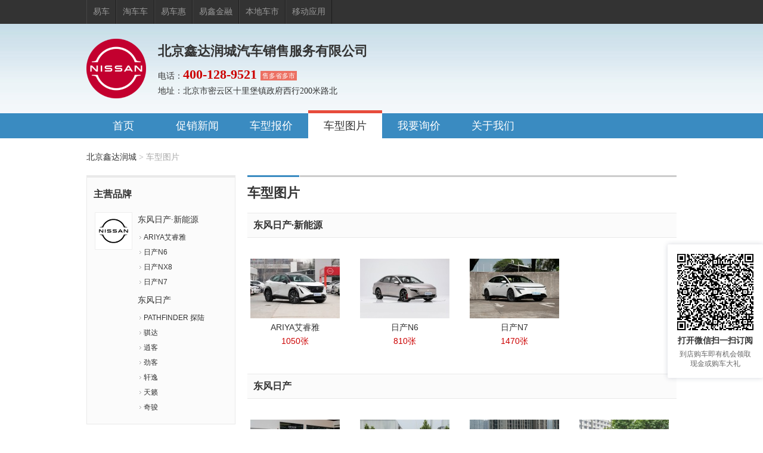

--- FILE ---
content_type: text/html;charset=UTF-8
request_url: https://dealer.yiche.com/100041971/photo.html?logId=6
body_size: 9873
content:
<!DOCTYPE html>

<html>

<head>

    <meta content="text/html; charset=utf-8" http-equiv="Content-Type"/>
    <meta content="width=device-width,minimum-scale=1.0,maximum-scale=1.0,user-scalable=no" name="viewport"/>
    
    <title>【东风日产·新能源|东风日产汽车图片_汽车4S店图片】北京鑫达润城-易车</title>
    <meta name="keywords" content="北京鑫达润城,北京鑫达润城汽车销售服务有限公司,东风日产·新能源|东风日产,汽车,汽车图片,汽车报价,易车"/>
    <meta name="description" content="北京鑫达润城东风日产·新能源|东风日产汽车图片：易车提供北京鑫达润城汽车销售服务有限公司汽车车型图片大全，最新报价优惠，经销商简称地址：北京市密云区十里堡镇政府西行200米路北"/>
    <meta name="referrer"content="no-referrer-when-downgrade"/>
    <link href="https://static1.bitautoimg.com/yc-common/icon/favicon.ico" rel="Shortcut Icon" type="image/x-icon"/>

    <!--    @if (Model.Dealer.ThemeID == 1)-->
    <!--    {-->
    <link rel="stylesheet" href="https://ychb.bitautoimg.com/ychb/fed/toConsumer/mermber-pc/css/member.tx.min.css?v=2024012402"/>
    <link rel="stylesheet" href="//ychb.bitautoimg.com/ychb/fed/dealersite/20210806/css/jqmodal.min.css"/>
    <link href="//ychb-img.bitautoimg.com/das/fe/yi-pc/yiche/pcotherstyle.min.css" rel="stylesheet" type="text/css"/>
    <script src="//ychb-img.bitautoimg.com/das/fed/market/cryptojs/cryptojs.min.js" type="text/javascript"></script>
    <!--    <script type="text/javascript"-->
    <!--            th:src="'//ychb-img.bitautoimg.com/das/fed/market/encryptcommon.umd.js?v='+${model.getViewConfig().getStaticFileVersion()}"></script>-->
    <script src="//ychb.bitautoimg.com/ychb/fed/dealersite/20210806/scripts/jquery.3.0.min.js" type="text/javascript"></script>
    <script src="//ychb-img.bitautoimg.com/das/fed/market/commonrequest.min.js?v=2024012402"
            type="text/javascript"></script>
    <script src="//ychb.bitautoimg.com/ychb/fed/dealersite/20210806/scripts/common.min.js" type="text/javascript"></script>
    <script src="//ychb.bitautoimg.com/ychb/fed/dealersite/20210806/scripts/hy.min.js" type="text/javascript"></script>
    <script src="//ychb.bitautoimg.com/ychb/fed/dealersite/20210806/scripts/hymodules.min.js" type="text/javascript"></script>
    <script src="//ychb.bitautoimg.com/ychb/fed/dealersite/20210806/scripts/consultantutil.min.js"
            type="text/javascript"></script>

    <script src="//ychb.bitautoimg.com/ychb/fed/dealersite/20210806/scripts/jquery.browser.min.js"
            type="text/javascript"></script>
    <script src="//ychb.bitautoimg.com/ychb/fed/dealersite/20210806/scripts/libs/jqmodal.min.js"
            type="text/javascript"></script>
    <script src="//ychb.bitautoimg.com/ychb/fed/dealersite/20210806/scripts/libs/ejs.min.js" type="text/javascript"></script>
    <script src="//ychb.bitautoimg.com/ychb/fed/dealersite/20210806/scripts/widgets/widget-jqm.min.js?v=1"
            type="text/javascript"></script>
    <script src="//ychb.bitautoimg.com/ychb/fed/dealersite/20210806/scripts/messagesendernewv4.min.js"
            type="text/javascript"></script>
    <script src="//ychb.bitautoimg.com/ychb/fed/dealersite/20210806/scripts/validate.min.js" type="text/javascript"></script>

    <!--    }-->
    <!--    @if (Model.SiteInfor.SiteType == 1)-->
    <!--    {-->
    <!--    <link href="//image.bitauto.com/dealer/membersite/skins/maiche/css/css_maiche.css" rel="stylesheet" type="text/css" />-->
    <!--    }-->
    <link href="//ychb-img.bitautoimg.com/das/fe/yi-pc/yiche/pcotherstyle.min.css" rel="stylesheet" type="text/css"/>
    <link href="//ychb.bitautoimg.com/ychb/fed/toConsumer/dealerm-new/pc/css/dealer-member-index.css?v=2024012402" rel="stylesheet" type="text/css"></link>
    <link href="//ychb.bitautoimg.com/ychb/fed/toConsumer/dealerm-new/pc/css/dealer-car-list.css?v=2024012402" rel="stylesheet" type="text/css"></link>
    <link href="//ychb.bitautoimg.com/ychb/fed/toConsumer/mermber-pc/css/0424/dealerpc.min.css" rel="stylesheet" type="text/css" />
    <style type="text/css">
        .OD_Content {
            background-color: #FFF;
        }

        .watuojSelectDisable {
            background: url("//ychb.bitautoimg.com/ychb/fed/dealersite/20210806//images/icons/icons.png") no-repeat scroll right -351px;
            color: #999999;
        }

        .watuojSelectEnable {
            background: url("//ychb.bitautoimg.com/ychb/fed/dealersite/20210806//images/icons/icons.png") no-repeat scroll right -318px;
        }

        .visible {
            overflow: visible;
        }

        .wauto {
            _width: 125px; /*IE 6所需*/
            white-space: nowrap;
        }
    </style>

    <script src="//newsapi.yiche.com/citybase/encryptSetCookie" type="text/javascript"></script>
    <script type="text/javascript">
        function getQueryString(name) {
            var reg = new RegExp("(^|&)" + name + "=([^&]*)(&|$)", "i");
            var tempUrl = decodeURI(window.location.search);
            var r = tempUrl.substr(1).match(reg);
            if (r != null) return unescape(r[2]);
            return null;
        }
    </script>
    <script>

        if (typeof (bit_locationInfo) != "undefined") {
            try {
                window.bit_locationInfo = JSON.parse(Decrypt(bit_locationInfo))
            } catch (e) {
                console.log(e)
            }
        }
    </script>
    <script text="text/javascript">
        window.OrderSubmitUrl ="/100041971/ordermember";
    </script>
    <style type="text/css">
        .yi-toast {
            position: fixed;
            left: 0;
            right: 0;
            top: 0;
            bottom: 0;
            z-index: 888;
            display: -webkit-box;
            display: -ms-flexbox;
            display: flex;
            -webkit-box-align: center;
            -ms-flex-align: center;
            align-items: center;
            -webkit-box-pack: center;
            -ms-flex-pack: center;
            justify-content: center;
        }

        .yi-toast .text {
            padding: 16px 24px;
            max-width: 270px;
            min-width: 80px;
            color: #fff;
            font-size: 12px;
            line-height: 18px;
            text-align: center;
            background-color: rgba(25, 37, 52, .8);
            border-radius: 4px;
        }
    </style>
    
</head>
<body>

<!--<div th:replace="~{Skin/Head_bitauto:: Head_bitauto}"></div>-->


    <div class="bt_pageBox">
    <div class="bit_top990">
        <div class="bit990">
            <ul class="bitweb">
                <li><a target="_blank" href="https://www.yiche.com/">易车</a></li>
                <li><a target="_blank" href="https://www.taocheche.com/">淘车车</a></li>
                <li><a target="_blank" href="https://mai.yiche.com/" rel="nofollow">易车惠</a></li>
                <li><a target="_blank" href="https://www.daikuan.com/lease/" rel="nofollow">易鑫金融</a></li>
                <li><a target="_blank" href="https://beijing.yiche.com/cheshi/" rel="nofollow" id="cheShiId">本地车市</a></li>
                <li><a target="_blank" href="https://app.yiche.com/">移动应用</a></li>
            </ul>
        </div>
    </div>
    <script>
        function getCookie (name) {
            var arr = document.cookie.match(new RegExp("(^| )" + name + "=([^;]*)(;|$)"));
            if (arr != null)
                return unescape(arr[2]);
            return null;
        }
        $(function(){
            var cityPinYin=getCookie("selectcityPinyin");
            if(cityPinYin){
                var cheShiUrl="https://"+cityPinYin+".yiche.com/cheshi/";
                $("#cheShiId").attr("href",cheShiUrl)
            }else{
                $("#cheShiId").attr("href","https://beijing.yiche.com/cheshi/")
            }
        })
    </script>
</div>



<div class="header" style="background:url(https://epbf.bitautoimg.com/ycimage/zhiguan/limitprice/202601/579c893de1bc4d69975e0d4ac4e39495.jpg)  no-repeat center 0;">
    <div class="inheader">

        <div class="logo_img">
            <img id="dealerheadlogo" src="https://ychb-img.bitautoimg.com/dms/logobrand/img/logobrand_17982_20221220113038108.png" height="100"
                 onerror="this.style.display='none'">
        </div>

        <div class="info">
            <h1 class="name">北京鑫达润城汽车销售服务有限公司</h1>
            <p class="400Tel" style="display: none;"></p>
            <div class="tel RegionType" style="display: none">
                <i class="sales" style="display: none"></i>
            </div>
            <div class="adress"
                 title="北京市密云区十里堡镇政府西行200米路北">地址：北京市密云区十里堡镇政府西行200米路北</div>
        </div>
    </div>
    <script type="text/javascript"
            src="https://ychb-img.bitautoimg.com/das/fed/market/dealersite/scripts/secondcarheaderurl.min.js?v=2024012402"></script>
    <script>
        $(function () {
            $.ajax({
                type: "get", url: "/100041971/Ajax/GetRegionType", success: function (res) {
                    if (res && res.DealerId > 0) {
                        $(".sales").text(res.RegionTypeName).show();
                        $(".RegionType").show();
                    }
                }
            });
            var hourtimestamp = "2026011911";
            $("#dealerheadlogo").attr("src", $("#dealerheadlogo").attr("src") + "?v=" + hourtimestamp)


        })
    </script>
    <!-- 浮动订阅框 -->
    <div class="float-sub" id="floatSub" data-jumplink="https://ychb.bitautoimg.com/ychb/wxmg/ercodehtml/miniAppsDealerSubScribeActivity.html?dealerId=100041971&amp;sourceform=dealer_pc">
        <div id="qrcode" class="qr-code"></div>
        <h2 class="float-wx-tips">打开微信扫一扫订阅</h2>
        <p class="float-sub-tips">到店购车即有机会领取现金或购车大礼</p>
    </div>

    <!-- 样式 -->
    <style>
        .float-sub {
            width: 160px;
            height: 224px;
            background: #FFFFFF;
            box-shadow: 0px 0px 8px 0px rgba(47, 53, 89, 0.2);
            border-radius: 2px;
            z-index: 1114;
            padding: 16px;
            box-sizing: border-box;
            position: fixed;
            bottom: 86px;
            right: 0;
            display: none; /* 默认隐藏 */
        }
        .float-sub .qr-code {
            width: 128px;
            height: 128px;
            margin: 0 auto;
        }
        .float-sub .qr-code img{
            width: 128px;
            height: 128px;
        }
        .float-sub .float-wx-tips {
            margin-top: 8px;
            font-weight: bold;
            font-size: 14px;
            color: #333;
            line-height: 20px;
            text-align: center;
        }
        .float-sub .float-sub-tips {
            font-size: 12px;
            color: #666;
            line-height: 16px;
            text-align: center;
            margin-top: 4px;
        }
    </style>

    <!-- 引入 js -->
    <script src="https://ychb.bitautoimg.com/ychb/fed/toConsumer/common/js/qrcode-new.min.js"></script>

    <!-- 逻辑 -->
    <script>
        function positionFloatSub() {
            // 假设后端传来的 jumpLink 变量
            var floatSub = document.getElementById('floatSub');
            var jumpLink = floatSub.dataset.jumplink; // 从 data-jumplink 读取
            if (jumpLink && jumpLink.trim() !== "") {
                var worp = document.querySelector('.worp');
                var floatSub = document.querySelector('.float-sub');
                if (worp && floatSub) {
                    var rect = worp.getBoundingClientRect();
                    floatSub.style.display = 'block';
                    // 兼容性处理：替换箭头函数并添加requestAnimationFrame前缀
                    (window.requestAnimationFrame || window.mozRequestAnimationFrame || window.webkitRequestAnimationFrame || function(callback) { return setTimeout(callback, 16); })(function() {
                        var width = floatSub.getBoundingClientRect().width;
                        floatSub.style.right = Math.max( rect.left-width-12, 0) + 'px';
                    });

                }
            }
        }
        window.addEventListener('load', function() {
            // 假设后端传来的 jumpLink 变量
            var floatSub = document.getElementById('floatSub');
            var jumpLink = floatSub.dataset.jumplink; // 从 data-jumplink 读取

            if (jumpLink && jumpLink.trim() !== "") {
                // 使用 qrcode-new.min.js 生成二维码
                var qrcode = new QRCode(document.getElementById("qrcode"), {
                    text: jumpLink,
                    width: 240,
                    height: 240,
                    colorDark: "#000000",
                    colorLight: "#ffffff",
                    correctLevel: QRCode.CorrectLevel.H
                });

                // 显示浮动框
                document.getElementById('floatSub').style.display = 'block';
                positionFloatSub();
            }
        });

        window.addEventListener('resize', positionFloatSub);
    </script>

</div>
<div class="nav">
    <div class="innav">
        <ul>
            <li class="indaaa">
                <a href="/100041971/">首页</a></li>
        </ul>
        <ul>
            <li class="aaa">
                <a href="/100041971/news.html">促销新闻</a></li>
        </ul>
        <ul>
            <li class="aaa">
                <a href="/100041971/cars.html">车型报价</a></li>
        </ul>
        <ul>
            <li class=" current">
                <a href="/100041971/photo.html">车型图片</a></li>
        </ul>
        <ul>
            <li class="aaa">
                <a href="/100041971/zuidijia/">我要询价</a></li>
        </ul>
        <ul>
            <li class="aaa">
                <a href="/100041971/about.html">关于我们</a></li>
        </ul>
    </div>
</div>


    <div class="worp">
        <!--面包屑 开始-->
        <div class="brand"><a href="/100041971" >北京鑫达润城</a> &gt; <span>车型图片</span></div>
        <!--面包屑 结束-->
        <div class="lfside">
            <!--主营品牌 开始-->
            
    <div class="sbox zy_sbox">
        <h3>
            主营品牌
        </h3>
        <dl class="brands end ">
            <dt>
                

                <img src="http://image.bitauto.com/cargroup/car/20241213/467/202412132150406145446737701.png"
                     width="55" height="55"/>
            </dt>
            <dd>
                
                    
                        <h4>东风日产·新能源</h4>

                        
                            
                                <p>
                                    
                                    <a title="ARIYA艾睿雅"
                                       href="/100041971/photo/9495">ARIYA艾睿雅</a>
                                </p>
                            
                                <p>
                                    
                                    <a title="日产N6"
                                       href="/100041971/photo/11964">日产N6</a>
                                </p>
                            
                                <p>
                                    
                                    <a title="日产NX8"
                                       href="/100041971/photo/12134">日产NX8</a>
                                </p>
                            
                                <p>
                                    
                                    <a title="日产N7"
                                       href="/100041971/photo/11354">日产N7</a>
                                </p>
                            
                        

                    
                        <h4>东风日产</h4>

                        
                            
                                <p>
                                    
                                    <a title="PATHFINDER 探陆"
                                       href="/100041971/photo/10270">PATHFINDER 探陆</a>
                                </p>
                            
                                <p>
                                    
                                    <a title="骐达"
                                       href="/100041971/photo/1698">骐达</a>
                                </p>
                            
                                <p>
                                    
                                    <a title="逍客"
                                       href="/100041971/photo/2190">逍客</a>
                                </p>
                            
                                <p>
                                    
                                    <a title="劲客"
                                       href="/100041971/photo/5046">劲客</a>
                                </p>
                            
                                <p>
                                    
                                    <a title="轩逸"
                                       href="/100041971/photo/1699">轩逸</a>
                                </p>
                            
                                <p>
                                    
                                    <a title="天籁"
                                       href="/100041971/photo/2409">天籁</a>
                                </p>
                            
                                <p>
                                    
                                    <a title="奇骏"
                                       href="/100041971/photo/2583">奇骏</a>
                                </p>
                            
                        

                    
                
            </dd>
        </dl>
    </div>

            <!--            @Html.Action("_PartialDealerBrand")-->
            <!--主营品牌 结束-->
            <!--降价促销 开始-->
            
    <div class="sbox">
        <h3>
            降价促销</h3>
        <div class="markdowns">
            <table width="100%" border="0" cellspacing="0" cellpadding="0">
                <col class="w100">
                <col class="w70">
                <col class="w40">
                <tr>
                    <th class="t_l">
                        车型
                        </th>
                        <th>
                            最高优惠
                        </th>
                        <th>
                            剩余
                        </th>
                    </tr>
                    <tr>
                        <td class="t_l">
                            <a target="_blank" href="/100041971/news/202601/1347369536.html" >天籁</a>
                        </td>
                        <td class="jade">
                            <text>&darr;5.75万</text>
                        </td>

                        <td class="newsTitle" data-id="1347369536">
                            1天
                        </td>


                    </tr>
                    <tr>
                        <td class="t_l">
                            <a target="_blank" href="/100041971/news/202601/1347420013.html" >ARIYA艾睿雅</a>
                        </td>
                        <td class="jade">
                            <text>&darr;5.50万</text>
                        </td>

                        <td class="newsTitle" data-id="1347420013">
                            1天
                        </td>


                    </tr>
                    <tr>
                        <td class="t_l">
                            <a target="_blank" href="/100041971/news/202601/1347506561.html" >轩逸</a>
                        </td>
                        <td class="jade">
                            <text>&darr;4.53万</text>
                        </td>

                        <td class="newsTitle" data-id="1347506561">
                            1天
                        </td>


                    </tr>
                    <tr>
                        <td class="t_l">
                            <a target="_blank" href="/100041971/news/202601/1347505862.html" >奇骏</a>
                        </td>
                        <td class="jade">
                            <text>&darr;4.10万</text>
                        </td>

                        <td class="newsTitle" data-id="1347505862">
                            1天
                        </td>


                    </tr>
                    <tr>
                        <td class="t_l">
                            <a target="_blank" href="/100041971/news/202601/1347658678.html" >PATHFINDER 探陆</a>
                        </td>
                        <td class="jade">
                            <text>&darr;3.60万</text>
                        </td>

                        <td class="newsTitle" data-id="1347658678">
                            1天
                        </td>


                    </tr>
                    <tr>
                        <td class="t_l">
                            <a target="_blank" href="/100041971/news/202601/1347559834.html" >逍客</a>
                        </td>
                        <td class="jade">
                            <text>&darr;3.21万</text>
                        </td>

                        <td class="newsTitle" data-id="1347559834">
                            1天
                        </td>


                    </tr>
                    <tr>
                        <td class="t_l">
                            <a target="_blank" href="/100041971/news/202601/1347419987.html" >骐达</a>
                        </td>
                        <td class="jade">
                            <text>&darr;0.80万</text>
                        </td>

                        <td class="newsTitle" data-id="1347419987">
                            1天
                        </td>


                    </tr>
                    <tr>
                        <td class="t_l">
                            <a target="_blank" href="/100041971/news/202601/1347420021.html" >劲客</a>
                        </td>
                        <td class="jade">
                            <text>&darr;0.80万</text>
                        </td>

                        <td class="newsTitle" data-id="1347420021">
                            1天
                        </td>


                    </tr>
                    <tr class="end">
                        <td class="t_l">
                            <a target="_blank" href="/100041971/news/202601/1347584804.html" >日产N6</a>
                        </td>
                        <td class="jade">
                            <text>&darr;0.50万</text>
                        </td>

                        <td class="newsTitle" data-id="1347584804">
                            1天
                        </td>


                    </tr>
                </table>
            </div>
        </div>
    
            <!--            @Html.Action("_PartialPriceDown")-->
            <!--降价促销 结束-->
        </div>
        <div class="lfcont">
            <!--标题 开始-->
            <div class="blctit">
                <h2>车型图片</h2>
            </div>
            <!--标题 结束-->
            <!--车型图片 开始-->
            
            <div class="carpic_list">
                <input type="hidden" value="EntityCarBrand(DealerID=100041971, CarMBrandID=30, CarBrandID=20392, CarBrandName=东风日产·新能源, Order=0, CarSerialPicList=[EntityCarPicSerial(CarMasterBrandID=30, CarMsterBrandName=日产, CarBrandID=20392, CarBrandName=东风日产·新能源, CarSerialID=9495, CarSerialName=ARIYA艾睿雅, PicPath=files/20240305/9/202403059695964290000986788_1.jpg, DefaultDomain=//ychb-img.bitautoimg.com/autoalbum/, ImgCount=1050, OrderNumberMain=null, OrderNumber=null, Order=0), EntityCarPicSerial(CarMasterBrandID=30, CarMsterBrandName=日产, CarBrandID=20392, CarBrandName=东风日产·新能源, CarSerialID=11964, CarSerialName=日产N6, PicPath=files/20251229/55/20251229620694250505536083_1.jpg, DefaultDomain=//ychb-img.bitautoimg.com/autoalbum/, ImgCount=810, OrderNumberMain=null, OrderNumber=null, Order=0), EntityCarPicSerial(CarMasterBrandID=30, CarMsterBrandName=日产, CarBrandID=20392, CarBrandName=东风日产·新能源, CarSerialID=11354, CarSerialName=日产N7, PicPath=files/20250906/587/202509062168717012558722520_1.jpg, DefaultDomain=//ychb-img.bitautoimg.com/autoalbum/, ImgCount=1470, OrderNumberMain=null, OrderNumber=null, Order=1)])">
                <h3>东风日产·新能源</h3>
                <div class="pictxt_list">
                    <ul>
                        <input type="hidden" value="EntityCarPicSerial(CarMasterBrandID=30, CarMsterBrandName=日产, CarBrandID=20392, CarBrandName=东风日产·新能源, CarSerialID=9495, CarSerialName=ARIYA艾睿雅, PicPath=files/20240305/9/202403059695964290000986788_1.jpg, DefaultDomain=//ychb-img.bitautoimg.com/autoalbum/, ImgCount=1050, OrderNumberMain=null, OrderNumber=null, Order=0)"/>
                        <li class="">
                            <a href="/100041971/photo/9495"
                               alt="EntityCarPicSerial(CarMasterBrandID=30, CarMsterBrandName=日产, CarBrandID=20392, CarBrandName=东风日产·新能源, CarSerialID=9495, CarSerialName=ARIYA艾睿雅, PicPath=files/20240305/9/202403059695964290000986788_1.jpg, DefaultDomain=//ychb-img.bitautoimg.com/autoalbum/, ImgCount=1050, OrderNumberMain=null, OrderNumber=null, Order=0)" class="pic">
                                <img title="ARIYA艾睿雅" alt="ARIYA艾睿雅"
                                     src="//ychb-img.bitautoimg.com/autoalbum/files/20240305/9/202403059695964290000986788_1.jpg"></a>
                            <p>
                                <a href="">ARIYA艾睿雅</a>
                                
                            </p>
                            <p>
                                <em class="imp">1050张</em>
                            </p>
                        </li>
                    </ul>
                    <ul>
                        <input type="hidden" value="EntityCarPicSerial(CarMasterBrandID=30, CarMsterBrandName=日产, CarBrandID=20392, CarBrandName=东风日产·新能源, CarSerialID=11964, CarSerialName=日产N6, PicPath=files/20251229/55/20251229620694250505536083_1.jpg, DefaultDomain=//ychb-img.bitautoimg.com/autoalbum/, ImgCount=810, OrderNumberMain=null, OrderNumber=null, Order=0)"/>
                        <li class="">
                            <a href="/100041971/photo/11964"
                               alt="EntityCarPicSerial(CarMasterBrandID=30, CarMsterBrandName=日产, CarBrandID=20392, CarBrandName=东风日产·新能源, CarSerialID=11964, CarSerialName=日产N6, PicPath=files/20251229/55/20251229620694250505536083_1.jpg, DefaultDomain=//ychb-img.bitautoimg.com/autoalbum/, ImgCount=810, OrderNumberMain=null, OrderNumber=null, Order=0)" class="pic">
                                <img title="日产N6" alt="日产N6"
                                     src="//ychb-img.bitautoimg.com/autoalbum/files/20251229/55/20251229620694250505536083_1.jpg"></a>
                            <p>
                                <a href="">日产N6</a>
                                
                            </p>
                            <p>
                                <em class="imp">810张</em>
                            </p>
                        </li>
                    </ul>
                    <ul>
                        <input type="hidden" value="EntityCarPicSerial(CarMasterBrandID=30, CarMsterBrandName=日产, CarBrandID=20392, CarBrandName=东风日产·新能源, CarSerialID=11354, CarSerialName=日产N7, PicPath=files/20250906/587/202509062168717012558722520_1.jpg, DefaultDomain=//ychb-img.bitautoimg.com/autoalbum/, ImgCount=1470, OrderNumberMain=null, OrderNumber=null, Order=1)"/>
                        <li class="">
                            <a href="/100041971/photo/11354"
                               alt="EntityCarPicSerial(CarMasterBrandID=30, CarMsterBrandName=日产, CarBrandID=20392, CarBrandName=东风日产·新能源, CarSerialID=11354, CarSerialName=日产N7, PicPath=files/20250906/587/202509062168717012558722520_1.jpg, DefaultDomain=//ychb-img.bitautoimg.com/autoalbum/, ImgCount=1470, OrderNumberMain=null, OrderNumber=null, Order=1)" class="pic">
                                <img title="日产N7" alt="日产N7"
                                     src="//ychb-img.bitautoimg.com/autoalbum/files/20250906/587/202509062168717012558722520_1.jpg"></a>
                            <p>
                                <a href="">日产N7</a>
                                
                            </p>
                            <p>
                                <em class="imp">1470张</em>
                            </p>
                        </li>
                    </ul>
                </div>
            </div>
            
            <div class="carpic_list">
                <input type="hidden" value="EntityCarBrand(DealerID=100041971, CarMBrandID=30, CarBrandID=10046, CarBrandName=东风日产, Order=1, CarSerialPicList=[EntityCarPicSerial(CarMasterBrandID=30, CarMsterBrandName=日产, CarBrandID=10046, CarBrandName=东风日产, CarSerialID=10270, CarSerialName=PATHFINDER 探陆, PicPath=files/20240909/407/202409092734585421840767189_1.jpg, DefaultDomain=//ychb-img.bitautoimg.com/autoalbum/, ImgCount=2057, OrderNumberMain=null, OrderNumber=null, Order=0), EntityCarPicSerial(CarMasterBrandID=30, CarMsterBrandName=日产, CarBrandID=10046, CarBrandName=东风日产, CarSerialID=1698, CarSerialName=骐达, PicPath=files/20250523/444/202505234819798077644438157_1.jpg, DefaultDomain=//ychb-img.bitautoimg.com/autoalbum/, ImgCount=624, OrderNumberMain=null, OrderNumber=null, Order=1), EntityCarPicSerial(CarMasterBrandID=30, CarMsterBrandName=日产, CarBrandID=10046, CarBrandName=东风日产, CarSerialID=2190, CarSerialName=逍客, PicPath=files/20250714/135/202507141270245552213541852_1.jpg, DefaultDomain=//ychb-img.bitautoimg.com/autoalbum/, ImgCount=1975, OrderNumberMain=null, OrderNumber=null, Order=2), EntityCarPicSerial(CarMasterBrandID=30, CarMsterBrandName=日产, CarBrandID=10046, CarBrandName=东风日产, CarSerialID=5046, CarSerialName=劲客, PicPath=files/20231021/685/20231021249781891768548533_1.jpg, DefaultDomain=//ychb-img.bitautoimg.com/autoalbum/, ImgCount=585, OrderNumberMain=null, OrderNumber=null, Order=3), EntityCarPicSerial(CarMasterBrandID=30, CarMsterBrandName=日产, CarBrandID=10046, CarBrandName=东风日产, CarSerialID=1699, CarSerialName=轩逸, PicPath=files/20260107/982/202601071591775325398207981_1.jpg, DefaultDomain=//ychb-img.bitautoimg.com/autoalbum/, ImgCount=3490, OrderNumberMain=null, OrderNumber=null, Order=4), EntityCarPicSerial(CarMasterBrandID=30, CarMsterBrandName=日产, CarBrandID=10046, CarBrandName=东风日产, CarSerialID=2409, CarSerialName=天籁, PicPath=files/20251204/747/202512042711481169874757187_1.jpg, DefaultDomain=//ychb-img.bitautoimg.com/autoalbum/, ImgCount=1982, OrderNumberMain=null, OrderNumber=null, Order=5), EntityCarPicSerial(CarMasterBrandID=30, CarMsterBrandName=日产, CarBrandID=10046, CarBrandName=东风日产, CarSerialID=2583, CarSerialName=奇骏, PicPath=files/20250630/71/202506302568127605207100233_1.jpg, DefaultDomain=//ychb-img.bitautoimg.com/autoalbum/, ImgCount=3173, OrderNumberMain=null, OrderNumber=null, Order=6)])">
                <h3>东风日产</h3>
                <div class="pictxt_list">
                    <ul>
                        <input type="hidden" value="EntityCarPicSerial(CarMasterBrandID=30, CarMsterBrandName=日产, CarBrandID=10046, CarBrandName=东风日产, CarSerialID=10270, CarSerialName=PATHFINDER 探陆, PicPath=files/20240909/407/202409092734585421840767189_1.jpg, DefaultDomain=//ychb-img.bitautoimg.com/autoalbum/, ImgCount=2057, OrderNumberMain=null, OrderNumber=null, Order=0)"/>
                        <li class="">
                            <a href="/100041971/photo/10270"
                               alt="EntityCarPicSerial(CarMasterBrandID=30, CarMsterBrandName=日产, CarBrandID=10046, CarBrandName=东风日产, CarSerialID=10270, CarSerialName=PATHFINDER 探陆, PicPath=files/20240909/407/202409092734585421840767189_1.jpg, DefaultDomain=//ychb-img.bitautoimg.com/autoalbum/, ImgCount=2057, OrderNumberMain=null, OrderNumber=null, Order=0)" class="pic">
                                <img title="PATHFINDER 探陆" alt="PATHFINDER 探陆"
                                     src="//ychb-img.bitautoimg.com/autoalbum/files/20240909/407/202409092734585421840767189_1.jpg"></a>
                            <p>
                                <a href="">PATHFINDER 探陆</a>
                                
                            </p>
                            <p>
                                <em class="imp">2057张</em>
                            </p>
                        </li>
                    </ul>
                    <ul>
                        <input type="hidden" value="EntityCarPicSerial(CarMasterBrandID=30, CarMsterBrandName=日产, CarBrandID=10046, CarBrandName=东风日产, CarSerialID=1698, CarSerialName=骐达, PicPath=files/20250523/444/202505234819798077644438157_1.jpg, DefaultDomain=//ychb-img.bitautoimg.com/autoalbum/, ImgCount=624, OrderNumberMain=null, OrderNumber=null, Order=1)"/>
                        <li class="">
                            <a href="/100041971/photo/1698"
                               alt="EntityCarPicSerial(CarMasterBrandID=30, CarMsterBrandName=日产, CarBrandID=10046, CarBrandName=东风日产, CarSerialID=1698, CarSerialName=骐达, PicPath=files/20250523/444/202505234819798077644438157_1.jpg, DefaultDomain=//ychb-img.bitautoimg.com/autoalbum/, ImgCount=624, OrderNumberMain=null, OrderNumber=null, Order=1)" class="pic">
                                <img title="骐达" alt="骐达"
                                     src="//ychb-img.bitautoimg.com/autoalbum/files/20250523/444/202505234819798077644438157_1.jpg"></a>
                            <p>
                                <a href="">骐达</a>
                                
                            </p>
                            <p>
                                <em class="imp">624张</em>
                            </p>
                        </li>
                    </ul>
                    <ul>
                        <input type="hidden" value="EntityCarPicSerial(CarMasterBrandID=30, CarMsterBrandName=日产, CarBrandID=10046, CarBrandName=东风日产, CarSerialID=2190, CarSerialName=逍客, PicPath=files/20250714/135/202507141270245552213541852_1.jpg, DefaultDomain=//ychb-img.bitautoimg.com/autoalbum/, ImgCount=1975, OrderNumberMain=null, OrderNumber=null, Order=2)"/>
                        <li class="">
                            <a href="/100041971/photo/2190"
                               alt="EntityCarPicSerial(CarMasterBrandID=30, CarMsterBrandName=日产, CarBrandID=10046, CarBrandName=东风日产, CarSerialID=2190, CarSerialName=逍客, PicPath=files/20250714/135/202507141270245552213541852_1.jpg, DefaultDomain=//ychb-img.bitautoimg.com/autoalbum/, ImgCount=1975, OrderNumberMain=null, OrderNumber=null, Order=2)" class="pic">
                                <img title="逍客" alt="逍客"
                                     src="//ychb-img.bitautoimg.com/autoalbum/files/20250714/135/202507141270245552213541852_1.jpg"></a>
                            <p>
                                <a href="">逍客</a>
                                
                            </p>
                            <p>
                                <em class="imp">1975张</em>
                            </p>
                        </li>
                    </ul>
                    <ul>
                        <input type="hidden" value="EntityCarPicSerial(CarMasterBrandID=30, CarMsterBrandName=日产, CarBrandID=10046, CarBrandName=东风日产, CarSerialID=5046, CarSerialName=劲客, PicPath=files/20231021/685/20231021249781891768548533_1.jpg, DefaultDomain=//ychb-img.bitautoimg.com/autoalbum/, ImgCount=585, OrderNumberMain=null, OrderNumber=null, Order=3)"/>
                        <li class="">
                            <a href="/100041971/photo/5046"
                               alt="EntityCarPicSerial(CarMasterBrandID=30, CarMsterBrandName=日产, CarBrandID=10046, CarBrandName=东风日产, CarSerialID=5046, CarSerialName=劲客, PicPath=files/20231021/685/20231021249781891768548533_1.jpg, DefaultDomain=//ychb-img.bitautoimg.com/autoalbum/, ImgCount=585, OrderNumberMain=null, OrderNumber=null, Order=3)" class="pic">
                                <img title="劲客" alt="劲客"
                                     src="//ychb-img.bitautoimg.com/autoalbum/files/20231021/685/20231021249781891768548533_1.jpg"></a>
                            <p>
                                <a href="">劲客</a>
                                
                            </p>
                            <p>
                                <em class="imp">585张</em>
                            </p>
                        </li>
                    </ul>
                    <ul>
                        <input type="hidden" value="EntityCarPicSerial(CarMasterBrandID=30, CarMsterBrandName=日产, CarBrandID=10046, CarBrandName=东风日产, CarSerialID=1699, CarSerialName=轩逸, PicPath=files/20260107/982/202601071591775325398207981_1.jpg, DefaultDomain=//ychb-img.bitautoimg.com/autoalbum/, ImgCount=3490, OrderNumberMain=null, OrderNumber=null, Order=4)"/>
                        <li class="">
                            <a href="/100041971/photo/1699"
                               alt="EntityCarPicSerial(CarMasterBrandID=30, CarMsterBrandName=日产, CarBrandID=10046, CarBrandName=东风日产, CarSerialID=1699, CarSerialName=轩逸, PicPath=files/20260107/982/202601071591775325398207981_1.jpg, DefaultDomain=//ychb-img.bitautoimg.com/autoalbum/, ImgCount=3490, OrderNumberMain=null, OrderNumber=null, Order=4)" class="pic">
                                <img title="轩逸" alt="轩逸"
                                     src="//ychb-img.bitautoimg.com/autoalbum/files/20260107/982/202601071591775325398207981_1.jpg"></a>
                            <p>
                                <a href="">轩逸</a>
                                
                            </p>
                            <p>
                                <em class="imp">3490张</em>
                            </p>
                        </li>
                    </ul>
                    <ul>
                        <input type="hidden" value="EntityCarPicSerial(CarMasterBrandID=30, CarMsterBrandName=日产, CarBrandID=10046, CarBrandName=东风日产, CarSerialID=2409, CarSerialName=天籁, PicPath=files/20251204/747/202512042711481169874757187_1.jpg, DefaultDomain=//ychb-img.bitautoimg.com/autoalbum/, ImgCount=1982, OrderNumberMain=null, OrderNumber=null, Order=5)"/>
                        <li class="">
                            <a href="/100041971/photo/2409"
                               alt="EntityCarPicSerial(CarMasterBrandID=30, CarMsterBrandName=日产, CarBrandID=10046, CarBrandName=东风日产, CarSerialID=2409, CarSerialName=天籁, PicPath=files/20251204/747/202512042711481169874757187_1.jpg, DefaultDomain=//ychb-img.bitautoimg.com/autoalbum/, ImgCount=1982, OrderNumberMain=null, OrderNumber=null, Order=5)" class="pic">
                                <img title="天籁" alt="天籁"
                                     src="//ychb-img.bitautoimg.com/autoalbum/files/20251204/747/202512042711481169874757187_1.jpg"></a>
                            <p>
                                <a href="">天籁</a>
                                
                            </p>
                            <p>
                                <em class="imp">1982张</em>
                            </p>
                        </li>
                    </ul>
                    <ul>
                        <input type="hidden" value="EntityCarPicSerial(CarMasterBrandID=30, CarMsterBrandName=日产, CarBrandID=10046, CarBrandName=东风日产, CarSerialID=2583, CarSerialName=奇骏, PicPath=files/20250630/71/202506302568127605207100233_1.jpg, DefaultDomain=//ychb-img.bitautoimg.com/autoalbum/, ImgCount=3173, OrderNumberMain=null, OrderNumber=null, Order=6)"/>
                        <li class="">
                            <a href="/100041971/photo/2583"
                               alt="EntityCarPicSerial(CarMasterBrandID=30, CarMsterBrandName=日产, CarBrandID=10046, CarBrandName=东风日产, CarSerialID=2583, CarSerialName=奇骏, PicPath=files/20250630/71/202506302568127605207100233_1.jpg, DefaultDomain=//ychb-img.bitautoimg.com/autoalbum/, ImgCount=3173, OrderNumberMain=null, OrderNumber=null, Order=6)" class="pic">
                                <img title="奇骏" alt="奇骏"
                                     src="//ychb-img.bitautoimg.com/autoalbum/files/20250630/71/202506302568127605207100233_1.jpg"></a>
                            <p>
                                <a href="">奇骏</a>
                                
                            </p>
                            <p>
                                <em class="imp">3173张</em>
                            </p>
                        </li>
                    </ul>
                </div>
            </div>
            <!--车型图片 结束-->
        </div>
        <div class="clear">
        </div>
    </div>
    <script type="text/javascript">
        jFliter();
        if (readcookie("moredown") == 1) {
            $(".filter .more").click();
        }
    </script>


<div>
    <div>
    
    <script type="text/javascript" src="//image.bitautoimg.com/das/fed/market/chth5/js/subjectcodeplus.js?v=2024012402"></script>
    <script type="text/javascript">
        function toast(toastText, toastTime, func) {
            if (toastTime == undefined) toastTime = 3000;
            var toastHtml = '<div class="yi-toast" style="z-index: 99999;"><div class="text">' + toastText + '</div></div>';
            $('body').append(toastHtml)
            setTimeout(function () {
                func && func();
                $('.yi-toast').remove();
            }, toastTime);
        };
        var yzm = new chehuiApplyCode('invalcodebtn', 'memberOrder', "/1s", toast);
        var yzmrep = new chehuiApplyCode('invalcodebtnreplace', 'memberOrder', "/1s", toast);
        var yzmdr = new chehuiApplyCode('invalcodebtndrive', 'memberOrder', "/1s", toast);

        //yzm.intest = true;
        $(".customermobileshow").val('');
        $(".customermobile").val('');
        $(".customermobilereplaceshow").val('');
        $(".customermobilereplace").val('');
        $(".customermobiledriveshow").val('');
        $(".customermobiledrive").val('');
        $("#invalcodebtn").on("click", function () {
            var mobile = $(".customermobile").val();
            var mobileshow = $(".customermobileshow").val();
            if (mobile.replace(/(\d{3})\d{4}(\d{4})/, '$1****$2') != mobileshow)
                yzm.sendCode(mobileshow);
            else
                yzm.sendCode(mobile);
        });
        $("#invalcodebtnreplace").on("click", function () {
            var mobile = $(".customermobilereplace").val();
            var mobileshow = $(".customermobilereplaceshow").val();
            if (mobile.replace(/(\d{3})\d{4}(\d{4})/, '$1****$2') != mobileshow)
                yzmrep.sendCode(mobileshow);
            else
                yzmrep.sendCode(mobile);
        });
        $("#invalcodebtndrive").on("click", function () {
            var mobile = $(".customermobiledrive").val();
            var mobileshow = $(".customermobiledriveshow").val();
            if (mobile.replace(/(\d{3})\d{4}(\d{4})/, '$1****$2') != mobileshow)
                yzmdr.sendCode(mobileshow);
            else
                yzmdr.sendCode(mobile);
        });


    </script>
</div>
    
    <div class="foot ">
        <div class="footin">
            <div class="fl">
                <p>
                    &copy;2026
                    北京鑫达润城汽车销售服务有限公司
                    <span>|</span>
                    <a href="mailto:bjxdrc@163.com">联系我们</a>
                    
                        <span>|</span>
                        <a href="/100041971/contact.html#map">查看地图</a>
                    

                </p>
                
                    <p title="北京市密云区十里堡镇政府西行200米路北">北京市密云区十里堡镇政府西行200米路北</p>
                
            </div>

<!--            <div class="fr">-->
<!--                <strong>技术支持：<a href="http://www.yichehuoban.cn/" target="_blank"-->
<!--                                    rel="nofollow">易车伙伴</a></strong>-->
<!--                <a href="https://www.yichehuoban.cn/" target="_blank" rel="nofollow">商家登录</a>-->
<!--                <span>|</span>-->
<!--                <a href="https://www.yichehuoban.cn/" target="_blank" rel="nofollow">我要加盟</a></div>-->
        </div>
    </div>

    

</div>

    <script src="//ychb.bitautoimg.com/ychb/fed/dealersite/20210806/scripts/tel400newv3.js?v=2024012402"></script>
    <script src="//ychb.bitautoimg.com/ychb/fed/dealersite/20210806/scripts/validitychecknew.min.js?v=2024012402"></script>
    <!--    <script th:src="${model.viewConfig.staticFilePath}+js/pvlog.js}"></script>-->
    <script src="//ychb.bitautoimg.com/ychb/fed/dealersite/20210806/scripts/mobiledetect.min.js?v=2024012402"></script>
<!--    <script th:src="@{${model.viewConfig.staticFilePath}+'scripts/widgets/widget-weixin.min.js?v='+${model.viewConfig.staticFileVersion}}"></script>-->


    <script src="//ychb-img.bitautoimg.com/dealer/membersite/skins/defaultv2/js/pngfix.js" type="text/javascript"></script>
    <!--STRART OF PVlog -->
    <script type="text/javascript">
        var _bit_utk_i_id = 0; //这个应该是统计的某一项具体内容(如新闻或者汽车用品)的详情ID
        var _bit_utk_m_id = '4'; //模块ID
        var _bit_utk_v_id = 100041971; //经销商ID
        var _bit_utk_siteid = "1"; //来源站点  1为会员页，2为新浪
        if (!_bit_utk_m_id) {
            _bit_utk_m_id = getQueryString("logId");
        }
    </script>
    <!--400电话初始化-->
    <script type="text/javascript">
        var deal400 = new Tel400(100041971, '10', $(".400Tel"));
    </script>
    <script type="text/javascript" language="javascript">
        $(function () {
            var handleid = setInterval(function () {
                var tels = $(".400Tel");
                var tel = "";
                if (tels.length > 0) {
                    tel = $(tels[0]).html() || $(tels[0]).text();
                }
                var addr = '北京市密云区十里堡镇政府西行200米路北';//@(Model.Header.Address)";
                var brandGId = 15302;
                if ($.trim(tel) != "") {
                    var saleType = $.trim($(".header .tel").html());
                    if (brandGId == 463) {
                        $(".header .tel").empty().html("认证购车咨询热线：<strong>" + $.trim(tel) + "</strong>" + saleType);
                    } else {
                        $(".header .tel").empty().html("电话：<strong>" + $.trim(tel) + "</strong>" + saleType);
                    }
                    $(".header .adress").empty().append("地址：" + addr);
                    clearInterval(handleid);
                } else {
                    $(".header .adress").empty().append("地址：" + addr);
                }

            }, 500);
        });
    </script>
    <!--END OF 400电话初始化-->
    <script type="text/javascript">
        try {
            var pageTracker = _gat._getTracker("UA-5711986-1");
            pageTracker._setDomainName("bitauto.com");
            pageTracker._initData();
            pageTracker._trackPageview();
        } catch (err) {
        }
    </script>
    <!--google-analytics Code-->

    <!--Weblog统计-->
    <script type="text/javascript">
        var XCWebLogCollector = {
            area: '',
            brand: '',
            serial: (("undefined" != typeof csid) ? csid : ''),
            car: (("undefined" != typeof cid) ? cid : '')
        };
    </script>
    <script type="text/javascript" src="//g.yccdn.com"></script>
    <!--    <script type="text/javascript" id="report-sdk-js" src="//g.yccdn.com/autolog"></script>-->
    <script>

        function parseCookie(key) {
            let cookie = document.cookie,
                pattern = /([^=]+)=([^;]+);?\s*/g,
                result,
                value = {};
            while ((result = pattern.exec(cookie)) != null) {
                value[result[1]] = result[2];
            }
            return value[key] || "";
        }

        (function () {
            var $js_sdk = document.getElementById('report-sdk-js')
            if ($js_sdk) return false
            var ele = document.createElement('script');
            var ms = new Date().getTime()
            ele.type = 'text/javascript'
            ele.id = 'report-sdk-js'
            ele.src = 'https://ga.yiche.com/autolog?v=' + ms
            document.getElementsByTagName("head")[0].appendChild(ele)
        })()

        if (location.search.indexOf("818") > -1
            || parseCookie("sourceparamCookie").indexOf("818") > -1
            || parseCookie("sourceparam").indexOf("818") > -1) {

            window.addEventListener('load', function () {
                try {
                    window.$SDK_ALL.beforeInit({
                        businessType: 'dealer',// 引⼊前需要产品分配
                        envType: 'prod', // dev 开发测试环境 prod ⽣产环境
                        data: {
                            act: "2022818",
                            type: "pc"
                        }
                    })
                } catch (e) {
                }
            })

        }
    </script>


    <script src="//ychb.bitautoimg.com/ychb/fed/dealersite/20210806/scripts/pvlog.min.js?v=2024012402"></script>



    
    <div class="weixin" style="display: none;" id="divWeixin">
        <h2>扫描关注微信</h2>
        <img /><p>更多优质服务</p>
        <a href="javascript:;" class="close"></a>
    </div>


<script type="text/javascript">
    // $(function () {
    //     $("#divWeixin").showWeixin({
    //         dealerid: 100041971,
    //         styleClass: "weixin_qt"
    //     });
    // });
    $(function () {
        $.ajax({
            type: "GET",
            url: XCWebLogParamCheck("/" + 100041971 + "/Ajax/GeAllCitiesByDefaultProvince"),
            data: {
                pid: bit_locationInfo.cityId
            },
            success: function (data) {
                if (data) {
                    $(".hidProvinceID").val(data[0].ParentLocationID);
                    $(".hidProvinceName").val(data[0].ParentLocationName);
                    $(".hidCityID").val(data[0].LocationID);
                    $(".hidCityName").val(data[0].LocationName);
                    $("#defaultCityName").html(data[0].LocationName);
                    $("#provincelistul").attr("data-text", data[0].LocationName);
                    $("#provincelistul").attr("data-val", data[0].ParentLocationID);
                    $("#provincelistul").find("li a[data-type='" + data[0].ParentLocationID + "']").parent().addClass('over');
                    var cities = '';
                    for (var i = 1; i < data.length; i++) {
                        cities += "<li class=" + (data[i].LocationID == bit_locationInfo.cityId ? 'over' : '') + "><a data-type=" + data[i].LocationID + " href='javascript:;'>" + data[i].LocationName + "</a></li>";
                    }
                    $("#citylistul").append(cities);
                }
            }
        });
    });
</script>
<script>
    (function () {
        var bp = document.createElement('script');
        var curProtocol = window.location.protocol.split(':')[0];
        if (curProtocol === 'https') {
            bp.src = 'https://zz.bdstatic.com/linksubmit/push.js';
        } else {
            bp.src = 'http://push.zhanzhang.baidu.com/push.js';
        }
        var s = document.getElementsByTagName("script")[0];
        s.parentNode.insertBefore(bp, s);
    })();
</script>


<script>
    var _hmt = _hmt || [];
    (function () {
        var hm = document.createElement("script");
        hm.src = "https://hm.baidu.com/hm.js?610fee5a506c80c9e1a46aa9a2de2e44";
        var s = document.getElementsByTagName("script")[0];
        s.parentNode.insertBefore(hm, s);
    })();
</script>
</body>
</html>

--- FILE ---
content_type: text/plain; charset=utf-8
request_url: https://g.yccdn.com/
body_size: 2741
content:
var XCWEBLOG_FirstTime='2026-01-19 11:38:01'; var XCWEBLOG_ID='b394abbac5a53af7a57402814a0c4711'; var XCWEBLOG_IP='q4t/2SRHdzliK6xNUOu1AQ=='; var XCWEBLOG_BACKWARD_IP='Xo5CnUc3blacNOQMkz4s9g=='; var XCLOGALL_IP='';
'use strict';XCWEBLOG_ISRUN='undefined'==typeof XCWEBLOG_ISRUN?'NO_RUN':'YES_RUN';var BrowserDetect={init:function init(){this.browser=this.searchString(this.dataBrowser)||'unknownbrowser',this.version=this.searchVersion(navigator.userAgent.toLowerCase())||this.searchVersion(navigator.appVersion.toLowerCase())||'',this.OS=this.searchString(this.dataOS)||'unknownOS'},searchString:function searchString(a){for(var f,b=navigator.userAgent.toLowerCase(),d=0;d<a.length;d++)if(f=a[d].prop,this.versionSearchString=a[d].versionSearch||a[d].identity,b){if(-1!=b.indexOf(a[d].subString))return a[d].identity;}else if(f)return a[d].identity},searchVersion:function searchVersion(a){var b=a.indexOf(this.versionSearchString);return-1==b?void 0:parseFloat(a.substring(b+this.versionSearchString.length+1))},dataBrowser:[{subString:'360se',identity:'360se'},{subString:'msie',identity:'ie',versionSearch:'msie'},{subString:'chrome',identity:'chrome'},{subString:'firefox',identity:'firefox'},{subString:'safari',identity:'safari',versionSearch:'version'},{subString:'opera',identity:'opera',versionSearch:'version'},{subString:'icab',identity:'icab'},{subString:'omniweb',versionSearch:'omniWeb/',identity:'omniweb'},{subString:'kde',identity:'Konqueror'},{subString:'camino',identity:'camino'},{subString:'netscape',identity:'netscape'},{subString:'gecko',identity:'Mozilla',versionSearch:'rv'},{subString:'mozilla',identity:'Netscape',versionSearch:'mozilla'}],dataOS:[{subString:'windows phone',identity:'winphone'},{subString:'windows mobile',identity:'winmobile'},{subString:'win',identity:'win'},{subString:'iphone',identity:'iphone'},{subString:'ipad',identity:'ipad'},{subString:'android',identity:'android'},{subString:'mac',identity:'mac'},{subString:'linux',identity:'linux'},{subString:'blackberry',identity:'blackberry'},{subString:'hp',identity:'webos '},{subString:'symbian',identity:'symbian'}]},XC_LOG={domain:'g.yccdn.com',customDomain:'c.yccdn.com',dCur:new Date().getTime(),ckname:'xc_id',RE:{"%09":/\t/g,"%20":/ /g,"%23":/\#/g,"%26":/\&/g,"%2B":/\+/g,"%3F":/\?/g,"%5C":/\\/g,"%22":/\"/g,"%7F":/\x7F/g,"%A0":/\xA0/g},I18NRE:{"%25":/\%/g},DC:null,xcEncode:function xcEncode(a){return'function'==typeof encodeURIComponent?encodeURIComponent(a):escape(a)},xcEscape:function xcEscape(a,b){if(window.RegExp&&'undefined'!=typeof b){var d=new String(a);for(var f in b)d=d.replace(b[f],f);return d}return escape(a)},CheckExceptionCookieID:function CheckExceptionCookieID(){var a=window.document.referrer,b='';if('undefined'==typeof a||null==a)return 0;var d=/.*\:\/\/([^\/]*).*/,f=a.match(d);if('undefined'!=typeof f&&null!=f)b=f[1];else return 0;if('weburl.cool838.cn'==b){var g='http://cdn.partner.bitauto.com/cookieblack/handle.ashx?cid='+XCWEBLOG_ID+'&it=yc';document.write('<IMG ALT="" BORDER="0" NAME="DCIMG" WIDTH="1" HEIGHT="1" style="display:none;" SRC="'+g+'">')}return 0},DCInit:function DCInit(){this.DC={},this.DC.da=this.dCur,''!=window.document.referrer&&'-'!=window.document.referrer&&(this.CheckExceptionCookieID(),!('Microsoft Internet Explorer'==navigator.appName&&4>parseInt(navigator.appVersion))&&(this.DC.ref=this.xcEscape(window.document.referrer,this.I18NRE))),''==window.location.href||'-'==window.location.href||'Microsoft Internet Explorer'==navigator.appName&&4>parseInt(navigator.appVersion)||(this.DC.url=this.xcEscape(window.location.href,this.I18NRE)),this.DC.js='Yes',this.DC.em='function'==typeof encodeURIComponent?'uri':'esc'},CookieEnable:function CookieEnable(){var a=!1;if(navigator.cookiesEnabled)return!0;if(document.cookie='XCWEBLOG_testcookie=yes;',-1<document.cookie.indexOf('XCWEBLOG_testcookie=yes')){a=!0;var b=new Date;b.setTime(b.getTime()-1e4),document.cookie='XCWEBLOG_testcookie=yes; expire='+b.toGMTString()}return a},GetCookie:function GetCookie(a){if(0<document.cookie.length){var b=document.cookie.indexOf(a+'=');if(-1!=b){b=b+a.length+1;var d=document.cookie.indexOf(';',b);return-1==d&&(d=document.cookie.length),unescape(document.cookie.substring(b,d))}}return''},SendLog:function SendLog(){if('YES_RUN'!=XCWEBLOG_ISRUN){this.CookieEnable()||(XCWEBLOG_ID=XCWEBLOG_IP,XCWEBLOG_FirstTime=''),this.GetCookie('G_CIGDCID')?XCWEBLOG_ID=this.GetCookie('G_CIGDCID'):this.setBitautoCookie(XCWEBLOG_ID),this.DCInit();var a='//g.yccdn.com/x/x.gif?';for(var b in this.DC)this.DC[b]&&(a+='&'+b+'='+this.xcEscape(this.DC[b],this.RE));try{var d=window.screen.height+','+window.screen.width;a+='&scrn='+d,BrowserDetect.init(),a+='&brw='+BrowserDetect.browser+BrowserDetect.version+','+BrowserDetect.OS}catch(j){}var f=this.GetCookie('G_CIGDCID')?this.GetCookie('G_CIGDCID'):XCWEBLOG_ID;if(a+='&xc_ip='+XCWEBLOG_IP,a+='&xc_ft='+XCWEBLOG_FirstTime,a+='&xc_id='+f,'undefined'!=typeof XCWebLogCollector)for(var b in XCWebLogCollector)XCWebLogCollector[b]&&(a+='&x.'+b+'='+this.xcEscape(XCWebLogCollector[b],this.RE));try{this.GetCookie('username');Bitauto.Login.result.userId&&(a+='&x.Bitauto=userid:'+Bitauto.Login.result.userId+';',a+='username:'+Bitauto.Login.result.userName+';')}catch(j){}2048<a.length&&0<=navigator.userAgent.indexOf('MSIE')&&(a=a.substring(0,2042)+'&sub=1'),document.write('<IMG ALT="" BORDER="0" NAME="DCIMG" WIDTH="1" HEIGHT="1" style="display:none;" SRC="'+a+'">');try{var h;h='https:'===document.location.protocol?'https://adx.yiche.com/cookie/mapping?':'https://adx.yiche.com/cookie/mapping?',h+='sc_id='+XCWEBLOG_ID,document.write('<IMG ALT="" BORDER="0" NAME="DCIMG" WIDTH="1" HEIGHT="1" style="display:none;" SRC="'+h+'">'),this.GetCookie('G_CIGDCID')?XCWEBLOG_ID=this.GetCookie('G_CIGDCID'):this.setBitautoCookie(XCWEBLOG_ID)}catch(j){}}},setBitautoCookie:function setBitautoCookie(a){var b=new Date;b.setFullYear(2025),-1!=document.domain.indexOf('bitauto.com')&&(document.cookie='CIGDCID='+a+'; expires='+b.toUTCString()+'; path=/; domain=.bitauto.com'),-1!=document.domain.indexOf('yiche.com')&&(document.cookie='CIGDCID='+a+'; expires='+b.toUTCString()+'; path=/; domain=.yiche.com'),-1!=document.domain.indexOf('bitauto.com')&&(document.cookie='G_CIGDCID='+a+'; expires='+b.toUTCString()+'; path=/; domain=.bitauto.com'),-1!=document.domain.indexOf('yiche.com')&&(document.cookie='G_CIGDCID='+a+'; expires='+b.toUTCString()+'; path=/; domain=.yiche.com')},SendCustomLog:function SendCustomLog(a){if('YES_RUN'!=XCWEBLOG_ISRUN){var b='//'+this.customDomain+'/x.gif?';if('undefined'!=typeof XCWEBLOG_ID&&(b+='c='+XCWEBLOG_ID+'&d='+this.dCur),'undefined'!=typeof a)for(var d in a)a[d]&&(b+='&c.'+d+'='+this.xcEscape(a[d],this.RE));2048<b.length&&0<=navigator.userAgent.indexOf('MSIE')&&(b=b.substring(0,2042)+'&sub=1'),document.write('<IMG ALT="" BORDER="0" NAME="DCIMG" WIDTH="1" HEIGHT="1" style="display:none;" SRC="'+b+'">')}}};XC_LOG.SendLog();


--- FILE ---
content_type: application/x-javascript
request_url: https://ychb.bitautoimg.com/ychb/fed/dealersite/20210806/scripts/jquery.browser.min.js
body_size: 723
content:
/*!
 * jQuery Browser Plugin v0.0.5
 * https://github.com/gabceb/jquery-browser-plugin
 *
 * Original jquery-browser code Copyright 2005, 2013 jQuery Foundation, Inc. and other contributors
 * http://jquery.org/license
 *
 * Modifications Copyright 2013 Gabriel Cebrian
 * https://github.com/gabceb
 *
 * Released under the MIT license
 *
 * Date: 2013-07-29T17:23:27-07:00
 */
(function(n,t){"use strict";var r,i,u,f;n.uaMatch=function(n){n=n.toLowerCase();var t=/(opr)[\/]([\w.]+)/.exec(n)||/(chrome)[ \/]([\w.]+)/.exec(n)||/(version)[ \/]([\w.]+).*(safari)[ \/]([\w.]+)/.exec(n)||/(webkit)[ \/]([\w.]+)/.exec(n)||/(opera)(?:.*version|)[ \/]([\w.]+)/.exec(n)||/(msie) ([\w.]+)/.exec(n)||n.indexOf("trident")>=0&&/(rv)(?::| )([\w.]+)/.exec(n)||n.indexOf("compatible")<0&&/(mozilla)(?:.*? rv:([\w.]+)|)/.exec(n)||[],i=/(ipad)/.exec(n)||/(iphone)/.exec(n)||/(android)/.exec(n)||/(windows phone)/.exec(n)||/(win)/.exec(n)||/(mac)/.exec(n)||/(linux)/.exec(n)||[];return{browser:t[3]||t[1]||"",version:t[2]||"0",platform:i[0]||""}};r=n.uaMatch(t.navigator.userAgent);i={};r.browser&&(i[r.browser]=!0,i.version=r.version,i.versionNumber=parseFloat(r.version,10));r.platform&&(i[r.platform]=!0);(i.chrome||i.opr||i.safari)&&(i.webkit=!0);i.rv&&(u="msie",r.browser=u,i[u]=!0);i.opr&&(f="opera",r.browser=f,i[f]=!0);i.name=r.browser;i.platform=r.platform;n.browser=i})(jQuery,window);
//# sourceMappingURL=jquery.browser.min.js.map


--- FILE ---
content_type: text/plain;charset=UTF-8
request_url: https://frontapi.easypass.cn/dealerphoneApi/DealerAuth/callnumber/100041971/10
body_size: 62
content:
"NDAwMTI4OTUyMQ=="

--- FILE ---
content_type: text/javascript;charset=utf-8
request_url: https://newsapi.yiche.com/citybase/encryptSetCookie
body_size: 277
content:
var bit_IpRegion = 'cMaR5FWsL0WyTzCt21_1VT579JvRsmReh4_sx0OcUt691OIU-tYESumdChz6HA6L';
var bit_locationInfo = 'A2WYooWpAJQHOn7UU1GCnT0il10ZOI2xY0ysBp0dxdaeslecXtic4Qf05D0ax0cnrw7yOrKcl30tgPUAW9NOobC9TAnXJOYw5KNAoTL492Ag9RRTbTmkI7vrihG3064NocB-1-2R8ilnXz3yp-bn44GNMwJd1hnOExL3ziTBfXi80tm0HtEDt6BKMzuj2hM5';

--- FILE ---
content_type: text/plain; charset=utf-8
request_url: https://ga.yiche.com/autolog?v=1768793889769
body_size: 57488
content:
var AUTOWEBLOG_FirstTime='2026-01-19 11:38:11'; var AUTODOMAIN='.yiche.com'; var AUTOREPORT_DOMAIN='ga.yiche.com'; var AUTOWEBLOG_ID='24ff311dd591377d97f40c118a1d9663'; var AUTOWEBLOG_IP=''; var AUTOWEBLOG_BACKWARD_IP=''; var XCLOGALL_IP='';
!function(n){var r={};function i(t){if(r[t])return r[t].exports;var e=r[t]={i:t,l:!1,exports:{}};return n[t].call(e.exports,e,e.exports,i),e.l=!0,e.exports}i.m=n,i.c=r,i.d=function(t,e,n){i.o(t,e)||Object.defineProperty(t,e,{enumerable:!0,get:n})},i.r=function(t){"undefined"!=typeof Symbol&&Symbol.toStringTag&&Object.defineProperty(t,Symbol.toStringTag,{value:"Module"}),Object.defineProperty(t,"__esModule",{value:!0})},i.t=function(e,t){if(1&t&&(e=i(e)),8&t)return e;if(4&t&&"object"==typeof e&&e&&e.__esModule)return e;var n=Object.create(null);if(i.r(n),Object.defineProperty(n,"default",{enumerable:!0,value:e}),2&t&&"string"!=typeof e)for(var r in e)i.d(n,r,function(t){return e[t]}.bind(null,r));return n},i.n=function(t){var e=t&&t.__esModule?function(){return t["default"]}:function(){return t};return i.d(e,"a",e),e},i.o=function(t,e){return Object.prototype.hasOwnProperty.call(t,e)},i.p="",i(i.s=150)}([function(t,e,n){var f=n(2),l=n(13).f,h=n(16),d=n(14),p=n(83),g=n(112),v=n(54);t.exports=function(t,e){var n,r,i,o,a=t.target,u=t.global,c=t.stat,s=u?f:c?f[a]||p(a,{}):(f[a]||{}).prototype;if(s)for(n in e){if(i=e[n],r=t.noTargetGet?(o=l(s,n))&&o.value:s[n],!v(u?n:a+(c?".":"#")+n,t.forced)&&r!==undefined){if(typeof i==typeof r)continue;g(i,r)}(t.sham||r&&r.sham)&&h(i,"sham",!0),d(s,n,i,t)}}},function(t,e){t.exports=function(t){try{return!!t()}catch(e){return!0}}},function(n,t,e){(function(t){var e=function(t){return t&&t.Math==Math&&t};n.exports=e("object"==typeof globalThis&&globalThis)||e("object"==typeof window&&window)||e("object"==typeof self&&self)||e("object"==typeof t&&t)||Function("return this")()}).call(this,e(156))},function(t,e){t.exports=function(t){return"object"==typeof t?null!==t:"function"==typeof t}},function(t,e,n){var r=n(3);t.exports=function(t){if(!r(t))throw TypeError(String(t)+" is not an object");return t}},function(t,e,n){var r=n(1);t.exports=!r(function(){return 7!=Object.defineProperty({},1,{get:function(){return 7}})[1]})},function(t,e,n){var r=n(2),i=n(85),o=n(11),a=n(50),u=n(89),c=n(114),s=i("wks"),f=r.Symbol,l=c?f:f&&f.withoutSetter||a;t.exports=function(t){return o(s,t)||(u&&o(f,t)?s[t]=f[t]:s[t]=l("Symbol."+t)),s[t]}},function(t,e,n){var r=n(26),i=Math.min;t.exports=function(t){return 0<t?i(r(t),9007199254740991):0}},function(t,e,n){"use strict";var r,i=n(107),a=n(5),u=n(2),o=n(3),c=n(11),s=n(60),f=n(16),l=n(14),h=n(9).f,d=n(29),p=n(44),g=n(6),v=n(50),y=u.Int8Array,m=y&&y.prototype,b=u.Uint8ClampedArray,w=b&&b.prototype,x=y&&d(y),S=m&&d(m),E=Object.prototype,_=E.isPrototypeOf,A=g("toStringTag"),I=v("TYPED_ARRAY_TAG"),O=i&&!!p&&"Opera"!==s(u.opera),T=!1,R={Int8Array:1,Uint8Array:1,Uint8ClampedArray:1,Int16Array:2,Uint16Array:2,Int32Array:4,Uint32Array:4,Float32Array:4,Float64Array:8},M=function M(t){var e=s(t);return"DataView"===e||c(R,e)},k=function(t){return o(t)&&c(R,s(t))};for(r in R)u[r]||(O=!1);if((!O||"function"!=typeof x||x===Function.prototype)&&(x=function x(){throw TypeError("Incorrect invocation")},O))for(r in R)u[r]&&p(u[r],x);if((!O||!S||S===E)&&(S=x.prototype,O))for(r in R)u[r]&&p(u[r].prototype,S);if(O&&d(w)!==S&&p(w,S),a&&!c(S,A))for(r in T=!0,h(S,A,{get:function(){return o(this)?this[I]:undefined}}),R)u[r]&&f(u[r],I,r);t.exports={NATIVE_ARRAY_BUFFER_VIEWS:O,TYPED_ARRAY_TAG:T&&I,aTypedArray:function(t){if(k(t))return t;throw TypeError("Target is not a typed array")},aTypedArrayConstructor:function(t){if(p){if(_.call(x,t))return t}else for(var e in R)if(c(R,r)){var n=u[e];if(n&&(t===n||_.call(n,t)))return t}throw TypeError("Target is not a typed array constructor")},exportTypedArrayMethod:function(t,e,n){if(a){if(n)for(var r in R){var i=u[r];i&&c(i.prototype,t)&&delete i.prototype[t]}S[t]&&!n||l(S,t,!n&&O&&m[t]||e)}},exportTypedArrayStaticMethod:function(t,e,n){var r,i;if(a){if(p){if(n)for(r in R)(i=u[r])&&c(i,t)&&delete i[t];if(x[t]&&!n)return;try{return l(x,t,!n&&O&&y[t]||e)}catch(o){}}for(r in R)!(i=u[r])||i[t]&&!n||l(i,t,e)}},isView:M,isTypedArray:k,TypedArray:x,TypedArrayPrototype:S}},function(t,e,n){var r=n(5),i=n(109),o=n(4),a=n(27),u=Object.defineProperty;e.f=r?u:function(t,e,n){if(o(t),e=a(e,!0),o(n),i)try{return u(t,e,n)}catch(r){}if("get"in n||"set"in n)throw TypeError("Accessors not supported");return"value"in n&&(t[e]=n.value),t}},function(t,e,n){var r=n(15);t.exports=function(t){return Object(r(t))}},function(t,e){var n={}.hasOwnProperty;t.exports=function(t,e){return n.call(t,e)}},function(t,e,n){var w=n(37),x=n(49),S=n(10),E=n(7),_=n(56),A=[].push,r=function(d){var p=1==d,g=2==d,v=3==d,y=4==d,m=6==d,b=5==d||m;return function(t,e,n,r){for(var i,o,a=S(t),u=x(a),c=w(e,n,3),s=E(u.length),f=0,l=r||_,h=p?l(t,s):g?l(t,0):undefined;f<s;f++)if((b||f in u)&&(o=c(i=u[f],f,a),d))if(p)h[f]=o;else if(o)switch(d){case 3:return!0;case 5:return i;case 6:return f;case 2:A.call(h,i)}else if(y)return!1;return m?-1:v||y?y:h}};t.exports={forEach:r(0),map:r(1),filter:r(2),some:r(3),every:r(4),find:r(5),findIndex:r(6)}},function(t,e,n){var r=n(5),i=n(63),o=n(35),a=n(21),u=n(27),c=n(11),s=n(109),f=Object.getOwnPropertyDescriptor;e.f=r?f:function(t,e){if(t=a(t),e=u(e,!0),s)try{return f(t,e)}catch(n){}if(c(t,e))return o(!i.f.call(t,e),t[e])}},function(t,e,n){var u=n(2),c=n(16),s=n(11),f=n(83),r=n(84),i=n(17),o=i.get,l=i.enforce,h=String(String).split("String");(t.exports=function(t,e,n,r){var i=!!r&&!!r.unsafe,o=!!r&&!!r.enumerable,a=!!r&&!!r.noTargetGet;"function"==typeof n&&("string"!=typeof e||s(n,"name")||c(n,"name",e),l(n).source=h.join("string"==typeof e?e:"")),t!==u?(i?!a&&t[e]&&(o=!0):delete t[e],o?t[e]=n:c(t,e,n)):o?t[e]=n:f(e,n)})(Function.prototype,"toString",function(){return"function"==typeof this&&o(this).source||r(this)})},function(t,e){t.exports=function(t){if(t==undefined)throw TypeError("Can't call method on "+t);return t}},function(t,e,n){var r=n(5),i=n(9),o=n(35);t.exports=r?function(t,e,n){return i.f(t,e,o(1,n))}:function(t,e,n){return t[e]=n,t}},function(t,e,n){var r,i,o,a,u,c,s,f,l=n(111),h=n(2),d=n(3),p=n(16),g=n(11),v=n(64),y=n(51),m=h.WeakMap;s=l?(r=new m,i=r.get,o=r.has,a=r.set,u=function(t,e){return a.call(r,t,e),e},c=function(t){return i.call(r,t)||{}},function(t){return o.call(r,t)}):(y[f=v("state")]=!0,u=function(t,e){return p(t,f,e),e},c=function(t){return g(t,f)?t[f]:{}},function(t){return g(t,f)}),t.exports={set:u,get:c,has:s,enforce:function(t){return s(t)?c(t):u(t,{})},getterFor:function(n){return function(t){var e;if(!d(t)||(e=c(t)).type!==n)throw TypeError("Incompatible receiver, "+n+" required");return e}}}},function(t,e,n){var r=n(52),i=n(11),o=n(117),a=n(9).f;t.exports=function(t){var e=r.Symbol||(r.Symbol={});i(e,t)||a(e,t,{value:o.f(t)})}},function(t,e){t.exports=function(t){if("function"!=typeof t)throw TypeError(String(t)+" is not a function");return t}},function(t,e,n){var a=n(5),u=n(1),c=n(11),s=Object.defineProperty,f={},l=function(t){throw t};t.exports=function(t,e){if(c(f,t))return f[t];var n=[][t],r=!!c(e=e||{},"ACCESSORS")&&e.ACCESSORS,i=c(e,0)?e[0]:l,o=c(e,1)?e[1]:undefined;return f[t]=!!n&&!u(function(){if(r&&!a)return!0;var t={length:-1};r?s(t,1,{enumerable:!0,get:l}):t[1]=1,n.call(t,i,o)})}},function(t,e,n){var r=n(49),i=n(15);t.exports=function(t){return r(i(t))}},function(t,e,n){var a=n(15),u=/"/g;t.exports=function(t,e,n,r){var i=String(a(t)),o="<"+e;return""!==n&&(o+=" "+n+'="'+String(r).replace(u,"&quot;")+'"'),o+">"+i+"</"+e+">"}},function(t,e,n){var r=n(1);t.exports=function(e){return r(function(){var t=""[e]('"');return t!==t.toLowerCase()||3<t.split('"').length})}},function(t,e){var n={}.toString;t.exports=function(t){return n.call(t).slice(8,-1)}},function(t,e,n){var r=n(52),i=n(2),o=function(t){return"function"==typeof t?t:undefined};t.exports=function(t,e){return arguments.length<2?o(r[t])||o(i[t]):r[t]&&r[t][e]||i[t]&&i[t][e]}},function(t,e){var n=Math.ceil,r=Math.floor;t.exports=function(t){return isNaN(t=+t)?0:(0<t?r:n)(t)}},function(t,e,n){var i=n(3);t.exports=function(t,e){if(!i(t))return t;var n,r;if(e&&"function"==typeof(n=t.toString)&&!i(r=n.call(t)))return r;if("function"==typeof(n=t.valueOf)&&!i(r=n.call(t)))return r;if(!e&&"function"==typeof(n=t.toString)&&!i(r=n.call(t)))return r;throw TypeError("Can't convert object to primitive value")}},function(t,e){t.exports=!1},function(t,e,n){var r=n(11),i=n(10),o=n(64),a=n(93),u=o("IE_PROTO"),c=Object.prototype;t.exports=a?Object.getPrototypeOf:function(t){return t=i(t),r(t,u)?t[u]:"function"==typeof t.constructor&&t instanceof t.constructor?t.constructor.prototype:t instanceof Object?c:null}},function(t,e,n){var r=n(9).f,i=n(11),o=n(6)("toStringTag");t.exports=function(t,e,n){t&&!i(t=n?t:t.prototype,o)&&r(t,o,{configurable:!0,value:e})}},function(t,e,n){var i,r=n(4),o=n(90),a=n(87),u=n(51),c=n(115),s=n(82),f=n(64),l="prototype",h="script",d=f("IE_PROTO"),p=function(){},g=function(t){return"<script>"+t+"</"+h+">"},v=function(){try{i=document.domain&&new ActiveXObject("htmlfile")}catch(r){}var t,e;v=i?function(t){t.write(g("")),t.close();var e=t.parentWindow.Object;return t=null,e}(i):((e=s("iframe")).style.display="none",c.appendChild(e),e.src=String("javascript:"),(t=e.contentWindow.document).open(),t.write(g("document.F=Object")),t.close(),t.F);for(var n=a.length;n--;)delete v[l][a[n]];return v()};u[d]=!0,t.exports=Object.create||function(t,e){var n;return null!==t?(p[l]=r(t),n=new p,p[l]=null,n[d]=t):n=v(),e===undefined?n:o(n,e)}},function(t,e,n){"use strict";var r=n(1);t.exports=function(t,e){var n=[][t];return!!n&&r(function(){n.call(null,e||function(){throw 1},1)})}},function(t,e,n){var i=n(4),o=n(19),a=n(6)("species");t.exports=function(t,e){var n,r=i(t).constructor;return r===undefined||(n=i(r)[a])==undefined?e:o(n)}},function(t,e,n){"use strict";var c=n(0),s=n(2),r=n(5),p=n(108),i=n(8),o=n(81),g=n(39),a=n(35),v=n(16),y=n(7),m=n(144),b=n(145),u=n(27),f=n(11),l=n(60),w=n(3),x=n(31),S=n(44),E=n(40).f,_=n(146),A=n(12).forEach,I=n(46),h=n(9),d=n(13),O=n(17),T=n(78),R=O.get,M=O.set,k=h.f,j=d.f,P=Math.round,L=s.RangeError,N=o.ArrayBuffer,U=o.DataView,C=i.NATIVE_ARRAY_BUFFER_VIEWS,D=i.TYPED_ARRAY_TAG,F=i.TypedArray,B=i.TypedArrayPrototype,q=i.aTypedArrayConstructor,z=i.isTypedArray,V="BYTES_PER_ELEMENT",G="Wrong length",W=function(t,e){for(var n=0,r=e.length,i=new(q(t))(r);n<r;)i[n]=e[n++];return i},J=function(t,e){k(t,e,{get:function(){return R(this)[e]}})},$=function(t){var e;return t instanceof N||"ArrayBuffer"==(e=l(t))||"SharedArrayBuffer"==e},H=function(t,e){return z(t)&&"symbol"!=typeof e&&e in t&&String(+e)==String(e)},Y=function(t,e){return H(t,e=u(e,!0))?a(2,t[e]):j(t,e)},X=function(t,e,n){return!(H(t,e=u(e,!0))&&w(n)&&f(n,"value"))||f(n,"get")||f(n,"set")||n.configurable||f(n,"writable")&&!n.writable||f(n,"enumerable")&&!n.enumerable?k(t,e,n):(t[e]=n.value,t)};r?(C||(d.f=Y,h.f=X,J(B,"buffer"),J(B,"byteOffset"),J(B,"byteLength"),J(B,"length")),c({target:"Object",stat:!0,forced:!C},{getOwnPropertyDescriptor:Y,defineProperty:X}),t.exports=function(t,e,o){var f=t.match(/\d+$/)[0]/8,l=t+(o?"Clamped":"")+"Array",n="get"+t,a="set"+t,i=s[l],h=i,r=h&&h.prototype,u={},d=function(t,i){k(t,i,{get:function(){return t=i,(e=R(this)).view[n](t*f+e.byteOffset,!0);var t,e},set:function(t){return e=i,n=t,r=R(this),o&&(n=(n=P(n))<0?0:255<n?255:255&n),void r.view[a](e*f+r.byteOffset,n,!0);var e,n,r},enumerable:!0})};C?p&&(h=e(function(t,e,n,r){return g(t,h,l),T(w(e)?$(e)?r!==undefined?new i(e,b(n,f),r):n!==undefined?new i(e,b(n,f)):new i(e):z(e)?W(h,e):_.call(h,e):new i(m(e)),t,h)}),S&&S(h,F),A(E(i),function(t){t in h||v(h,t,i[t])}),h.prototype=r):(h=e(function(t,e,n,r){g(t,h,l);var i,o,a,u=0,c=0;if(w(e)){if(!$(e))return z(e)?W(h,e):_.call(h,e);i=e,c=b(n,f);var s=e.byteLength;if(r===undefined){if(s%f)throw L(G);if((o=s-c)<0)throw L(G)}else if(s<(o=y(r)*f)+c)throw L(G);a=o/f}else a=m(e),i=new N(o=a*f);for(M(t,{buffer:i,byteOffset:c,byteLength:o,length:a,view:new U(i)});u<a;)d(t,u++)}),S&&S(h,F),r=h.prototype=x(B)),r.constructor!==h&&v(r,"constructor",h),D&&v(r,D,l),u[l]=h,c({global:!0,forced:h!=i,sham:!C},u),V in h||v(h,V,f),V in r||v(r,V,f),I(l)}):t.exports=function(){}},function(t,e){t.exports=function(t,e){return{enumerable:!(1&t),configurable:!(2&t),writable:!(4&t),value:e}}},function(t,e,n){var r=n(26),i=Math.max,o=Math.min;t.exports=function(t,e){var n=r(t);return n<0?i(n+e,0):o(n,e)}},function(t,e,n){var o=n(19);t.exports=function(r,i,t){if(o(r),i===undefined)return r;switch(t){case 0:return function(){return r.call(i)};case 1:return function(t){return r.call(i,t)};case 2:return function(t,e){return r.call(i,t,e)};case 3:return function(t,e,n){return r.call(i,t,e,n)}}return function(){return r.apply(i,arguments)}}},function(t,e,n){var r=n(6),i=n(31),o=n(9),a=r("unscopables"),u=Array.prototype;u[a]==undefined&&o.f(u,a,{configurable:!0,value:i(null)}),t.exports=function(t){u[a][t]=!0}},function(t,e){t.exports=function(t,e,n){if(!(t instanceof e))throw TypeError("Incorrect "+(n?n+" ":"")+"invocation");return t}},function(t,e,n){var r=n(113),i=n(87).concat("length","prototype");e.f=Object.getOwnPropertyNames||function(t){return r(t,i)}},function(t,e,n){var r=n(24);t.exports=Array.isArray||function(t){return"Array"==r(t)}},function(t,e,n){var r=n(51),i=n(3),o=n(11),a=n(9).f,u=n(50),c=n(57),s=u("meta"),f=0,l=Object.isExtensible||function(){return!0},h=function(t){a(t,s,{value:{objectID:"O"+ ++f,weakData:{}}})},d=t.exports={REQUIRED:!1,fastKey:function(t,e){if(!i(t))return"symbol"==typeof t?t:("string"==typeof t?"S":"P")+t;if(!o(t,s)){if(!l(t))return"F";if(!e)return"E";h(t)}return t[s].objectID},getWeakData:function(t,e){if(!o(t,s)){if(!l(t))return!0;if(!e)return!1;h(t)}return t[s].weakData},onFreeze:function(t){return c&&d.REQUIRED&&l(t)&&!o(t,s)&&h(t),t}};r[s]=!0},function(t,e,n){"use strict";var i=n(27),o=n(9),a=n(35);t.exports=function(t,e,n){var r=i(e);r in t?o.f(t,r,a(0,n)):t[r]=n}},function(t,e,n){var i=n(4),o=n(122);t.exports=Object.setPrototypeOf||("__proto__"in{}?function(){var n,r=!1,t={};try{(n=Object.getOwnPropertyDescriptor(Object.prototype,"__proto__").set).call(t,[]),r=t instanceof Array}catch(e){}return function(t,e){return i(t),o(e),r?n.call(t,e):t.__proto__=e,t}}():undefined)},function(t,e,n){var d=n(4),p=n(91),g=n(7),v=n(37),y=n(59),m=n(120),b=function(t,e){this.stopped=t,this.result=e};(t.exports=function(t,e,n,r,i){var o,a,u,c,s,f,l,h=v(e,n,r?2:1);if(i)o=t;else{if("function"!=typeof(a=y(t)))throw TypeError("Target is not iterable");if(p(a)){for(u=0,c=g(t.length);u<c;u++)if((s=r?h(d(l=t[u])[0],l[1]):h(t[u]))&&s instanceof b)return s;return new b(!1)}o=a.call(t)}for(f=o.next;!(l=f.call(o)).done;)if("object"==typeof(s=m(o,h,l.value,r))&&s&&s instanceof b)return s;return new b(!1)}).stop=function(t){return new b(!0,t)}},function(t,e,n){"use strict";var r=n(25),i=n(9),o=n(6),a=n(5),u=o("species");t.exports=function(t){var e=r(t),n=i.f;a&&e&&!e[u]&&n(e,u,{configurable:!0,get:function(){return this}})}},function(t,e,n){var r=n(15),i="["+n(77)+"]",o=RegExp("^"+i+i+"*"),a=RegExp(i+i+"*$"),u=function(n){return function(t){var e=String(r(t));return 1&n&&(e=e.replace(o,"")),2&n&&(e=e.replace(a,"")),e}};t.exports={start:u(1),end:u(2),trim:u(3)}},function(t,e,n){var i=n(14);t.exports=function(t,e,n){for(var r in e)i(t,r,e[r],n);return t}},function(t,e,n){var r=n(1),i=n(24),o="".split;t.exports=r(function(){return!Object("z").propertyIsEnumerable(0)})?function(t){return"String"==i(t)?o.call(t,""):Object(t)}:Object},function(t,e){var n=0,r=Math.random();t.exports=function(t){return"Symbol("+String(t===undefined?"":t)+")_"+(++n+r).toString(36)}},function(t,e){t.exports={}},function(t,e,n){var r=n(2);t.exports=r},function(t,e,n){var c=n(21),s=n(7),f=n(36),r=function(u){return function(t,e,n){var r,i=c(t),o=s(i.length),a=f(n,o);if(u&&e!=e){for(;a<o;)if((r=i[a++])!=r)return!0}else for(;a<o;a++)if((u||a in i)&&i[a]===e)return u||a||0;return!u&&-1}};t.exports={includes:r(!0),indexOf:r(!1)}},function(t,e,n){var r=n(1),i=/#|\.prototype\./,o=function(t,e){var n=u[a(t)];return n==s||n!=c&&("function"==typeof e?r(e):!!e)},a=o.normalize=function(t){return String(t).replace(i,".").toLowerCase()},u=o.data={},c=o.NATIVE="N",s=o.POLYFILL="P";t.exports=o},function(t,e,n){var r=n(113),i=n(87);t.exports=Object.keys||function(t){return r(t,i)}},function(t,e,n){var r=n(3),i=n(41),o=n(6)("species");t.exports=function(t,e){var n;return i(t)&&("function"==typeof(n=t.constructor)&&(n===Array||i(n.prototype))||r(n)&&null===(n=n[o]))&&(n=undefined),new(n===undefined?Array:n)(0===e?0:e)}},function(t,e,n){var r=n(1);t.exports=!r(function(){return Object.isExtensible(Object.preventExtensions({}))})},function(t,e){t.exports={}},function(t,e,n){var r=n(60),i=n(58),o=n(6)("iterator");t.exports=function(t){if(t!=undefined)return t[o]||t["@@iterator"]||i[r(t)]}},function(t,e,n){var r=n(92),i=n(24),o=n(6)("toStringTag"),a="Arguments"==i(function(){return arguments}());t.exports=r?i:function(t){var e,n,r;return t===undefined?"Undefined":null===t?"Null":"string"==typeof(n=function(t,e){try{return t[e]}catch(n){}}(e=Object(t),o))?n:a?i(e):"Object"==(r=i(e))&&"function"==typeof e.callee?"Arguments":r}},function(t,e,n){var r=n(1),i=n(6),o=n(94),a=i("species");t.exports=function(e){return 51<=o||!r(function(){var t=[];return(t.constructor={})[a]=function(){return{foo:1}},1!==t[e](Boolean).foo})}},function(t,e,n){"use strict";var r=n(4);t.exports=function(){var t=r(this),e="";return t.global&&(e+="g"),t.ignoreCase&&(e+="i"),t.multiline&&(e+="m"),t.dotAll&&(e+="s"),t.unicode&&(e+="u"),t.sticky&&(e+="y"),e}},function(t,e,n){"use strict";var r={}.propertyIsEnumerable,i=Object.getOwnPropertyDescriptor,o=i&&!r.call({1:2},1);e.f=o?function(t){var e=i(this,t);return!!e&&e.enumerable}:r},function(t,e,n){var r=n(85),i=n(50),o=r("keys");t.exports=function(t){return o[t]||(o[t]=i(t))}},function(t,e,n){"use strict";var r=n(28),i=n(2),o=n(1);t.exports=r||!o(function(){var t=Math.random();__defineSetter__.call(null,t,function(){}),delete i[t]})},function(t,e,n){var i=n(6)("iterator"),o=!1;try{var r=0,a={next:function(){return{done:!!r++}},"return":function(){o=!0}};a[i]=function(){return this},Array.from(a,function(){throw 2})}catch(u){}t.exports=function(t,e){if(!e&&!o)return!1;var n=!1;try{var r={};r[i]=function(){return{next:function(){return{done:n=!0}}}},t(r)}catch(u){}return n}},function(t,e,n){var r=n(25);t.exports=r("navigator","userAgent")||""},function(t,e,n){var f=n(19),l=n(10),h=n(49),d=n(7),r=function(s){return function(t,e,n,r){f(e);var i=l(t),o=h(i),a=d(i.length),u=s?a-1:0,c=s?-1:1;if(n<2)for(;;){if(u in o){r=o[u],u+=c;break}if(u+=c,s?u<0:a<=u)throw TypeError("Reduce of empty array with no initial value")}for(;s?0<=u:u<a;u+=c)u in o&&(r=e(r,o[u],u,i));return r}};t.exports={left:r(!1),right:r(!0)}},function(t,e,n){"use strict";var r=n(21),i=n(38),o=n(58),a=n(17),u=n(96),c="Array Iterator",s=a.set,f=a.getterFor(c);t.exports=u(Array,"Array",function(t,e){s(this,{type:c,target:r(t),index:0,kind:e})},function(){var t=f(this),e=t.target,n=t.kind,r=t.index++;return!e||r>=e.length?(t.target=undefined,{value:undefined,done:!0}):"keys"==n?{value:r,done:!1}:"values"==n?{value:e[r],done:!1}:{value:[r,e[r]],done:!1}},"values"),o.Arguments=o.Array,i("keys"),i("values"),i("entries")},function(t,e,n){var c=n(26),s=n(15),r=function(u){return function(t,e){var n,r,i=String(s(t)),o=c(e),a=i.length;return o<0||a<=o?u?"":undefined:(n=i.charCodeAt(o))<55296||56319<n||o+1===a||(r=i.charCodeAt(o+1))<56320||57343<r?u?i.charAt(o):n:u?i.slice(o,o+2):r-56320+(n-55296<<10)+65536}};t.exports={codeAt:r(!1),charAt:r(!0)}},function(t,e,n){var r=n(3),i=n(24),o=n(6)("match");t.exports=function(t){var e;return r(t)&&((e=t[o])!==undefined?!!e:"RegExp"==i(t))}},function(t,e,n){"use strict";n(100);var l=n(14),h=n(1),d=n(6),p=n(73),g=n(16),v=d("species"),y=!h(function(){var t=/./;return t.exec=function(){var t=[];return t.groups={a:"7"},t},"7"!=="".replace(t,"$<a>")}),m="$0"==="a".replace(/./,"$0"),r=d("replace"),b=!!/./[r]&&""===/./[r]("a","$0"),w=!h(function(){var t=/(?:)/,e=t.exec;t.exec=function(){return e.apply(this,arguments)};var n="ab".split(t);return 2!==n.length||"a"!==n[0]||"b"!==n[1]});t.exports=function(n,t,e,r){var o,i,a,u,c=d(n),s=!h(function(){var t={};return t[c]=function(){return 7},7!=""[n](t)}),f=s&&!h(function(){var t=!1,e=/a/;return"split"===n&&((e={constructor:{}}).constructor[v]=function(){return e},e.flags="",e[c]=/./[c]),e.exec=function(){return t=!0,null},e[c](""),!t});s&&f&&("replace"!==n||y&&m&&!b)&&("split"!==n||w)||(o=/./[c],a=(i=e(c,""[n],function(t,e,n,r,i){return e.exec===p?s&&!i?{done:!0,value:o.call(e,n,r)}:{done:!0,value:t.call(n,e,r)}:{done:!1}},{REPLACE_KEEPS_$0:m,REGEXP_REPLACE_SUBSTITUTES_UNDEFINED_CAPTURE:b}))[0],u=i[1],l(String.prototype,n,a),l(RegExp.prototype,c,2==t?function(t,e){return u.call(t,this,e)}:function(t){return u.call(t,this)})),r&&g(RegExp.prototype[c],"sham",!0)}},function(t,e,n){"use strict";var r,i,l=n(62),o=n(74),h=RegExp.prototype.exec,d=String.prototype.replace,a=h,p=(r=/a/,i=/b*/g,h.call(r,"a"),h.call(i,"a"),0!==r.lastIndex||0!==i.lastIndex),g=o.UNSUPPORTED_Y||o.BROKEN_CARET,v=/()??/.exec("")[1]!==undefined;(p||v||g)&&(a=function(t){var e,n,r,i,o=this,a=g&&o.sticky,u=l.call(o),c=o.source,s=0,f=t;return a&&(-1===(u=u.replace("y","")).indexOf("g")&&(u+="g"),f=String(t).slice(o.lastIndex),0<o.lastIndex&&(!o.multiline||o.multiline&&"\n"!==t[o.lastIndex-1])&&(c="(?: "+c+")",f=" "+f,s++),n=new RegExp("^(?:"+c+")",u)),v&&(n=new RegExp("^"+c+"$(?!\\s)",u)),p&&(e=o.lastIndex),r=h.call(a?n:o,f),a?r?(r.input=r.input.slice(s),r[0]=r[0].slice(s),r.index=o.lastIndex,o.lastIndex+=r[0].length):o.lastIndex=0:p&&r&&(o.lastIndex=o.global?r.index+r[0].length:e),v&&r&&1<r.length&&d.call(r[0],n,function(){for(i=1;i<arguments.length-2;i++)arguments[i]===undefined&&(r[i]=undefined)}),r}),t.exports=a},function(t,e,n){"use strict";var r=n(1);function i(t,e){return RegExp(t,e)}e.UNSUPPORTED_Y=r(function(){var t=i("a","y");return t.lastIndex=2,null!=t.exec("abcd")}),e.BROKEN_CARET=r(function(){var t=i("^r","gy");return t.lastIndex=2,null!=t.exec("str")})},function(t,e,n){"use strict";var r=n(70).charAt;t.exports=function(t,e,n){return e+(n?r(t,e).length:1)}},function(t,e,n){var i=n(24),o=n(73);t.exports=function(t,e){var n=t.exec;if("function"==typeof n){var r=n.call(t,e);if("object"!=typeof r)throw TypeError("RegExp exec method returned something other than an Object or null");return r}if("RegExp"!==i(t))throw TypeError("RegExp#exec called on incompatible receiver");return o.call(t,e)}},function(t,e){t.exports="\t\n\x0B\f\r                　\u2028\u2029\ufeff"},function(t,e,n){var o=n(3),a=n(44);t.exports=function(t,e,n){var r,i;return a&&"function"==typeof(r=e.constructor)&&r!==n&&o(i=r.prototype)&&i!==n.prototype&&a(t,i),t}},function(t,e){var n=Math.expm1,r=Math.exp;t.exports=!n||22025.465794806718<n(10)||n(10)<22025.465794806718||-2e-17!=n(-2e-17)?function(t){return 0==(t=+t)?t:-1e-6<t&&t<1e-6?t+t*t/2:r(t)-1}:n},function(t,e,n){"use strict";var v=n(0),y=n(2),m=n(54),b=n(14),w=n(42),x=n(45),S=n(39),E=n(3),_=n(1),A=n(66),I=n(30),O=n(78);t.exports=function(r,t,e){var n,i,o,a,u,c=-1!==r.indexOf("Map"),s=-1!==r.indexOf("Weak"),f=c?"set":"add",l=y[r],h=l&&l.prototype,d=l,p={},g=function(t){var n=h[t];b(h,t,"add"==t?function(t){return n.call(this,0===t?0:t),this}:"delete"==t?function(t){return!(s&&!E(t))&&n.call(this,0===t?0:t)}:"get"==t?function(t){return s&&!E(t)?undefined:n.call(this,0===t?0:t)}:"has"==t?function(t){return!(s&&!E(t))&&n.call(this,0===t?0:t)}:function(t,e){return n.call(this,0===t?0:t,e),this})};return m(r,"function"!=typeof l||!(s||h.forEach&&!_(function(){(new l).entries().next()})))?(d=e.getConstructor(t,r,c,f),w.REQUIRED=!0):m(r,!0)&&(i=(n=new d)[f](s?{}:-0,1)!=n,o=_(function(){n.has(1)}),a=A(function(t){new l(t)}),u=!s&&_(function(){for(var t=new l,e=5;e--;)t[f](e,e);return!t.has(-0)}),a||(((d=t(function(t,e){S(t,d,r);var n=O(new l,t,d);return e!=undefined&&x(e,n[f],n,c),n})).prototype=h).constructor=d),(o||u)&&(g("delete"),g("has"),c&&g("get")),(u||i)&&g(f),s&&h.clear&&delete h.clear),p[r]=d,v({global:!0,forced:d!=l},p),I(d,r),s||e.setStrong(d,r,c),d}},function(t,e,n){"use strict";var r=n(2),a=n(5),i=n(107),o=n(16),u=n(48),c=n(1),s=n(39),f=n(26),l=n(7),h=n(144),d=n(316),p=n(29),g=n(44),v=n(40).f,y=n(9).f,m=n(95),b=n(30),w=n(17),x=w.get,S=w.set,E="ArrayBuffer",_="DataView",A="prototype",I="Wrong index",O=r[E],T=O,R=r[_],M=R&&R[A],k=Object.prototype,j=r.RangeError,P=d.pack,L=d.unpack,N=function(t){return[255&t]},U=function(t){return[255&t,t>>8&255]},C=function(t){return[255&t,t>>8&255,t>>16&255,t>>24&255]},D=function(t){return t[3]<<24|t[2]<<16|t[1]<<8|t[0]},F=function(t){return P(t,23,4)},B=function(t){return P(t,52,8)},q=function(t,e){y(t[A],e,{get:function(){return x(this)[e]}})},z=function(t,e,n,r){var i=h(n),o=x(t);if(i+e>o.byteLength)throw j(I);var a=x(o.buffer).bytes,u=i+o.byteOffset,c=a.slice(u,u+e);return r?c:c.reverse()},V=function(t,e,n,r,i,o){var a=h(n),u=x(t);if(a+e>u.byteLength)throw j(I);for(var c=x(u.buffer).bytes,s=a+u.byteOffset,f=r(+i),l=0;l<e;l++)c[s+l]=f[o?l:e-l-1]};if(i){if(!c(function(){O(1)})||!c(function(){new O(-1)})||c(function(){return new O,new O(1.5),new O(NaN),O.name!=E})){for(var G,W=(T=function ArrayBuffer(e){return s(this,T),new O(h(e))})[A]=O[A],J=v(O),$=0;J.length>$;)(G=J[$++])in T||o(T,G,O[G]);W.constructor=T}g&&p(M)!==k&&g(M,k);var H=new R(new T(2)),Y=M.setInt8;H.setInt8(0,2147483648),H.setInt8(1,2147483649),!H.getInt8(0)&&H.getInt8(1)||u(M,{setInt8:function(t,e){Y.call(this,t,e<<24>>24)},setUint8:function(t,e){Y.call(this,t,e<<24>>24)}},{unsafe:!0})}else T=function ArrayBuffer(e){s(this,T,E);var n=h(e);S(this,{bytes:m.call(new Array(n),0),byteLength:n}),a||(this.byteLength=n)},R=function DataView(e,n,r){s(this,R,_),s(e,T,_);var i=x(e).byteLength,o=f(n);if(o<0||i<o)throw j("Wrong offset");if(i<o+(r=r===undefined?i-o:l(r)))throw j("Wrong length");S(this,{buffer:e,byteLength:r,byteOffset:o}),a||(this.buffer=e,this.byteLength=r,this.byteOffset=o)},a&&(q(T,"byteLength"),q(R,"buffer"),q(R,"byteLength"),q(R,"byteOffset")),u(R[A],{getInt8:function(t){return z(this,1,t)[0]<<24>>24},getUint8:function(t){return z(this,1,t)[0]},getInt16:function(t){var e=z(this,2,t,1<arguments.length?arguments[1]:undefined);return(e[1]<<8|e[0])<<16>>16},getUint16:function(t){var e=z(this,2,t,1<arguments.length?arguments[1]:undefined);return e[1]<<8|e[0]},getInt32:function(t){return D(z(this,4,t,1<arguments.length?arguments[1]:undefined))},getUint32:function(t){return D(z(this,4,t,1<arguments.length?arguments[1]:undefined))>>>0},getFloat32:function(t){return L(z(this,4,t,1<arguments.length?arguments[1]:undefined),23)},getFloat64:function(t){return L(z(this,8,t,1<arguments.length?arguments[1]:undefined),52)},setInt8:function(t,e){V(this,1,t,N,e)},setUint8:function(t,e){V(this,1,t,N,e)},setInt16:function(t,e){V(this,2,t,U,e,2<arguments.length?arguments[2]:undefined)},setUint16:function(t,e){V(this,2,t,U,e,2<arguments.length?arguments[2]:undefined)},setInt32:function(t,e){V(this,4,t,C,e,2<arguments.length?arguments[2]:undefined)},setUint32:function(t,e){V(this,4,t,C,e,2<arguments.length?arguments[2]:undefined)},setFloat32:function(t,e){V(this,4,t,F,e,2<arguments.length?arguments[2]:undefined)},setFloat64:function(t,e){V(this,8,t,B,e,2<arguments.length?arguments[2]:undefined)}});b(T,E),b(R,_),t.exports={ArrayBuffer:T,DataView:R}},function(t,e,n){var r=n(2),i=n(3),o=r.document,a=i(o)&&i(o.createElement);t.exports=function(t){return a?o.createElement(t):{}}},function(t,e,n){var r=n(2),i=n(16);t.exports=function(t,e){try{i(r,t,e)}catch(n){r[t]=e}return e}},function(t,e,n){var r=n(110),i=Function.toString;"function"!=typeof r.inspectSource&&(r.inspectSource=function(t){return i.call(t)}),t.exports=r.inspectSource},function(t,e,n){var r=n(28),i=n(110);(t.exports=function(t,e){return i[t]||(i[t]=e!==undefined?e:{})})("versions",[]).push({version:"3.6.5",mode:r?"pure":"global",copyright:"© 2020 Denis Pushkarev (zloirock.ru)"})},function(t,e,n){var r=n(25),i=n(40),o=n(88),a=n(4);t.exports=r("Reflect","ownKeys")||function(t){var e=i.f(a(t)),n=o.f;return n?e.concat(n(t)):e}},function(t,e){t.exports=["constructor","hasOwnProperty","isPrototypeOf","propertyIsEnumerable","toLocaleString","toString","valueOf"]},function(t,e){e.f=Object.getOwnPropertySymbols},function(t,e,n){var r=n(1);t.exports=!!Object.getOwnPropertySymbols&&!r(function(){return!String(Symbol())})},function(t,e,n){var r=n(5),a=n(9),u=n(4),c=n(55);t.exports=r?Object.defineProperties:function(t,e){u(t);for(var n,r=c(e),i=r.length,o=0;o<i;)a.f(t,n=r[o++],e[n]);return t}},function(t,e,n){var r=n(6),i=n(58),o=r("iterator"),a=Array.prototype;t.exports=function(t){return t!==undefined&&(i.Array===t||a[o]===t)}},function(t,e,n){var r={};r[n(6)("toStringTag")]="z",t.exports="[object z]"===String(r)},function(t,e,n){var r=n(1);t.exports=!r(function(){function t(){}return t.prototype.constructor=null,Object.getPrototypeOf(new t)!==t.prototype})},function(t,e,n){var r,i,o=n(2),a=n(67),u=o.process,c=u&&u.versions,s=c&&c.v8;s?i=(r=s.split("."))[0]+r[1]:a&&(!(r=a.match(/Edge\/(\d+)/))||74<=r[1])&&(r=a.match(/Chrome\/(\d+)/))&&(i=r[1]),t.exports=i&&+i},function(t,e,n){"use strict";var u=n(10),c=n(36),s=n(7);t.exports=function(t){for(var e=u(this),n=s(e.length),r=arguments.length,i=c(1<r?arguments[1]:undefined,n),o=2<r?arguments[2]:undefined,a=o===undefined?n:c(o,n);i<a;)e[i++]=t;return e}},function(t,e,n){"use strict";var y=n(0),m=n(97),b=n(29),w=n(44),x=n(30),S=n(16),E=n(14),r=n(6),_=n(28),A=n(58),i=n(129),I=i.IteratorPrototype,O=i.BUGGY_SAFARI_ITERATORS,T=r("iterator"),R="values",M="entries",k=function(){return this};t.exports=function(t,e,n,r,i,o,a){m(n,e,r);var u,c,s,f=function(t){if(t===i&&g)return g;if(!O&&t in d)return d[t];switch(t){case"keys":case R:case M:return function(){return new n(this,t)}}return function(){return new n(this)}},l=e+" Iterator",h=!1,d=t.prototype,p=d[T]||d["@@iterator"]||i&&d[i],g=!O&&p||f(i),v="Array"==e&&d.entries||p;if(v&&(u=b(v.call(new t)),I!==Object.prototype&&u.next&&(_||b(u)===I||(w?w(u,I):"function"!=typeof u[T]&&S(u,T,k)),x(u,l,!0,!0),_&&(A[l]=k))),i==R&&p&&p.name!==R&&(h=!0,g=function(){return p.call(this)}),_&&!a||d[T]===g||S(d,T,g),A[e]=g,i)if(c={values:f(R),keys:o?g:f("keys"),entries:f(M)},a)for(s in c)!O&&!h&&s in d||E(d,s,c[s]);else y({target:e,proto:!0,forced:O||h},c);return c}},function(t,e,n){"use strict";var i=n(129).IteratorPrototype,o=n(31),a=n(35),u=n(30),c=n(58),s=function(){return this};t.exports=function(t,e,n){var r=e+" Iterator";return t.prototype=o(i,{next:a(1,n)}),u(t,r,!1,!0),c[r]=s,t}},function(t,e,n){var r=n(71);t.exports=function(t){if(r(t))throw TypeError("The method doesn't accept regular expressions");return t}},function(t,e,n){var i=n(6)("match");t.exports=function(t){var e=/./;try{"/./"[t](e)}catch(n){try{return e[i]=!1,"/./"[t](e)}catch(r){}}return!1}},function(t,e,n){"use strict";var r=n(0),i=n(73);r({target:"RegExp",proto:!0,forced:/./.exec!==i},{exec:i})},function(t,e,n){var f=n(7),l=n(102),h=n(15),d=Math.ceil,r=function(s){return function(t,e,n){var r,i,o=String(h(t)),a=o.length,u=n===undefined?" ":String(n),c=f(e);return c<=a||""==u?o:(r=c-a,(i=l.call(u,d(r/u.length))).length>r&&(i=i.slice(0,r)),s?o+i:i+o)}};t.exports={start:r(!1),end:r(!0)}},function(t,e,n){"use strict";var i=n(26),o=n(15);t.exports="".repeat||function(t){var e=String(o(this)),n="",r=i(t);if(r<0||r==Infinity)throw RangeError("Wrong number of repetitions");for(;0<r;(r>>>=1)&&(e+=e))1&r&&(n+=e);return n}},function(t,e,n){var r=n(1),i=n(77);t.exports=function(t){return r(function(){return!!i[t]()||"​᠎"!="​᠎"[t]()||i[t].name!==t})}},function(t,e){t.exports=Math.sign||function(t){return 0==(t=+t)||t!=t?t:t<0?-1:1}},function(t,e,n){var r,i,o,a=n(2),u=n(1),c=n(24),s=n(37),f=n(115),l=n(82),h=n(138),d=a.location,p=a.setImmediate,g=a.clearImmediate,v=a.process,y=a.MessageChannel,m=a.Dispatch,b=0,w={},x="onreadystatechange",S=function(t){var e;w.hasOwnProperty(t)&&(e=w[t],delete w[t],e())},E=function(t){return function(){S(t)}},_=function(t){S(t.data)},A=function(t){a.postMessage(t+"",d.protocol+"//"+d.host)};p&&g||(p=function(t){for(var e=[],n=1;n<arguments.length;)e.push(arguments[n++]);return w[++b]=function(){("function"==typeof t?t:Function(t)).apply(undefined,e)},r(b),b},g=function(t){delete w[t]},"process"==c(v)?r=function(t){v.nextTick(E(t))}:m&&m.now?r=function(t){m.now(E(t))}:y&&!h?(o=(i=new y).port2,i.port1.onmessage=_,r=s(o.postMessage,o,1)):!a.addEventListener||"function"!=typeof postMessage||a.importScripts||u(A)||"file:"===d.protocol?r=x in l("script")?function(t){f.appendChild(l("script"))[x]=function(){f.removeChild(this),S(t)}}:function(t){setTimeout(E(t),0)}:(r=A,a.addEventListener("message",_,!1))),t.exports={set:p,clear:g}},function(t,e,n){"use strict";var i=n(19),r=function(t){var n,r;this.promise=new t(function(t,e){if(n!==undefined||r!==undefined)throw TypeError("Bad Promise constructor");n=t,r=e}),this.resolve=i(n),this.reject=i(r)};t.exports.f=function(t){return new r(t)}},function(t,e){t.exports="undefined"!=typeof ArrayBuffer&&"undefined"!=typeof DataView},function(t,e,n){var r=n(2),i=n(1),o=n(66),a=n(8).NATIVE_ARRAY_BUFFER_VIEWS,u=r.ArrayBuffer,c=r.Int8Array;t.exports=!a||!i(function(){c(1)})||!i(function(){new c(-1)})||!o(function(t){new c,new c(null),new c(1.5),new c(t)},!0)||i(function(){return 1!==new c(new u(2),1,undefined).length})},function(t,e,n){var r=n(5),i=n(1),o=n(82);t.exports=!r&&!i(function(){return 7!=Object.defineProperty(o("div"),"a",{get:function(){return 7}}).a})},function(t,e,n){var r=n(2),i=n(83),o="__core-js_shared__",a=r[o]||i(o,{});t.exports=a},function(t,e,n){var r=n(2),i=n(84),o=r.WeakMap;t.exports="function"==typeof o&&/native code/.test(i(o))},function(t,e,n){var u=n(11),c=n(86),s=n(13),f=n(9);t.exports=function(t,e){for(var n=c(e),r=f.f,i=s.f,o=0;o<n.length;o++){var a=n[o];u(t,a)||r(t,a,i(e,a))}}},function(t,e,n){var a=n(11),u=n(21),c=n(53).indexOf,s=n(51);t.exports=function(t,e){var n,r=u(t),i=0,o=[];for(n in r)!a(s,n)&&a(r,n)&&o.push(n);for(;e.length>i;)a(r,n=e[i++])&&(~c(o,n)||o.push(n));return o}},function(t,e,n){var r=n(89);t.exports=r&&!Symbol.sham&&"symbol"==typeof Symbol.iterator},function(t,e,n){var r=n(25);t.exports=r("document","documentElement")},function(t,e,n){var r=n(21),i=n(40).f,o={}.toString,a="object"==typeof window&&window&&Object.getOwnPropertyNames?Object.getOwnPropertyNames(window):[];t.exports.f=function(t){return a&&"[object Window]"==o.call(t)?function(t){try{return i(t)}catch(e){return a.slice()}}(t):i(r(t))}},function(t,e,n){var r=n(6);e.f=r},function(t,e,n){"use strict";var h=n(5),r=n(1),d=n(55),p=n(88),g=n(63),v=n(10),y=n(49),i=Object.assign,o=Object.defineProperty;t.exports=!i||r(function(){if(h&&1!==i({b:1},i(o({},"a",{enumerable:!0,get:function(){o(this,"b",{value:3,enumerable:!1})}}),{b:2})).b)return!0;var t={},e={},n=Symbol(),r="abcdefghijklmnopqrst";return t[n]=7,r.split("").forEach(function(t){e[t]=t}),7!=i({},t)[n]||d(i({},e)).join("")!=r})?function(t,e){for(var n=v(t),r=arguments.length,i=1,o=p.f,a=g.f;i<r;)for(var u,c=y(arguments[i++]),s=o?d(c).concat(o(c)):d(c),f=s.length,l=0;l<f;)u=s[l++],h&&!a.call(c,u)||(n[u]=c[u]);return n}:i},function(t,e,n){var c=n(5),s=n(55),f=n(21),l=n(63).f,r=function(u){return function(t){for(var e,n=f(t),r=s(n),i=r.length,o=0,a=[];o<i;)e=r[o++],c&&!l.call(n,e)||a.push(u?[e,n[e]]:n[e]);return a}};t.exports={entries:r(!0),values:r(!1)}},function(t,e,n){var a=n(4);t.exports=function(t,e,n,r){try{return r?e(a(n)[0],n[1]):e(n)}catch(o){var i=t["return"];throw i!==undefined&&a(i.call(t)),o}}},function(t,e){t.exports=Object.is||function(t,e){return t===e?0!==t||1/t==1/e:t!=t&&e!=e}},function(t,e,n){var r=n(3);t.exports=function(t){if(!r(t)&&null!==t)throw TypeError("Can't set "+String(t)+" as a prototype");return t}},function(t,e,n){"use strict";var o=n(19),a=n(3),u=[].slice,c={};t.exports=Function.bind||function(e){var n=o(this),r=u.call(arguments,1),i=function(){var t=r.concat(u.call(arguments));return this instanceof i?function(t,e,n){if(!(e in c)){for(var r=[],i=0;i<e;i++)r[i]="a["+i+"]";c[e]=Function("C,a","return new C("+r.join(",")+")")}return c[e](t,n)}(n,t.length,t):n.apply(e,t)};return a(n.prototype)&&(i.prototype=n.prototype),i}},function(t,e,n){"use strict";var p=n(37),g=n(10),v=n(120),y=n(91),m=n(7),b=n(43),w=n(59);t.exports=function(t){var e,n,r,i,o,a,u=g(t),c="function"==typeof this?this:Array,s=arguments.length,f=1<s?arguments[1]:undefined,l=f!==undefined,h=w(u),d=0;if(l&&(f=p(f,2<s?arguments[2]:undefined,2)),h==undefined||c==Array&&y(h))for(n=new c(e=m(u.length));d<e;d++)a=l?f(u[d],d):u[d],b(n,d,a);else for(o=(i=h.call(u)).next,n=new c;!(r=o.call(i)).done;d++)a=l?v(i,f,[r.value,d],!0):r.value,b(n,d,a);return n.length=d,n}},function(t,e,n){"use strict";var s=n(10),f=n(36),l=n(7),h=Math.min;t.exports=[].copyWithin||function(t,e){var n=s(this),r=l(n.length),i=f(t,r),o=f(e,r),a=2<arguments.length?arguments[2]:undefined,u=h((a===undefined?r:f(a,r))-o,r-i),c=1;for(o<i&&i<o+u&&(c=-1,o+=u-1,i+=u-1);0<u--;)o in n?n[i]=n[o]:delete n[i],i+=c,o+=c;return n}},function(t,e,n){"use strict";var h=n(41),d=n(7),p=n(37),g=function(t,e,n,r,i,o,a,u){for(var c,s=i,f=0,l=!!a&&p(a,u,3);f<r;){if(f in n){if(c=l?l(n[f],f,e):n[f],0<o&&h(c))s=g(t,e,c,d(c.length),s,o-1)-1;else{if(9007199254740991<=s)throw TypeError("Exceed the acceptable array length");t[s]=c}s++}f++}return s};t.exports=g},function(t,e,n){"use strict";var r=n(12).forEach,i=n(32),o=n(20),a=i("forEach"),u=o("forEach");t.exports=a&&u?[].forEach:function(t){return r(this,t,1<arguments.length?arguments[1]:undefined)}},function(t,e,n){"use strict";var i=n(21),o=n(26),a=n(7),r=n(32),u=n(20),c=Math.min,s=[].lastIndexOf,f=!!s&&1/[1].lastIndexOf(1,-0)<0,l=r("lastIndexOf"),h=u("indexOf",{ACCESSORS:!0,1:0}),d=f||!l||!h;t.exports=d?function(t){if(f)return s.apply(this,arguments)||0;var e=i(this),n=a(e.length),r=n-1;for(1<arguments.length&&(r=c(r,o(arguments[1]))),r<0&&(r=n+r);0<=r;r--)if(r in e&&e[r]===t)return r||0;return-1}:s},function(t,e,n){"use strict";var r,i,o,a=n(29),u=n(16),c=n(11),s=n(6),f=n(28),l=s("iterator"),h=!1;[].keys&&("next"in(o=[].keys())?(i=a(a(o)))!==Object.prototype&&(r=i):h=!0),r==undefined&&(r={}),f||c(r,l)||u(r,l,function(){return this}),t.exports={IteratorPrototype:r,BUGGY_SAFARI_ITERATORS:h}},function(t,e,n){var r=n(67);t.exports=/Version\/10\.\d+(\.\d+)?( Mobile\/\w+)? Safari\//.test(r)},function(t,e,n){"use strict";var i=n(70).charAt,r=n(17),o=n(96),a="String Iterator",u=r.set,c=r.getterFor(a);o(String,"String",function(t){u(this,{type:a,string:String(t),index:0})},function(){var t,e=c(this),n=e.string,r=e.index;return r>=n.length?{value:undefined,done:!0}:(t=i(n,r),e.index+=t.length,{value:t,done:!1})})},function(t,e,n){var r=n(2),i=n(47).trim,o=n(77),a=r.parseInt,u=/^[+-]?0[Xx]/,c=8!==a(o+"08")||22!==a(o+"0x16");t.exports=c?function parseInt(e,n){var r=i(String(e));return a(r,n>>>0||(u.test(r)?16:10))}:a},function(t,e,n){var r=n(2),i=n(47).trim,o=n(77),a=r.parseFloat,u=1/a(o+"-0")!=-Infinity;t.exports=u?function parseFloat(e){var n=i(String(e)),r=a(n);return 0===r&&"-"==n.charAt(0)?-0:r}:a},function(t,e,n){var r=n(3),i=Math.floor;t.exports=function(t){return!r(t)&&isFinite(t)&&i(t)===t}},function(t,e,n){var r=n(24);t.exports=function(t){if("number"!=typeof t&&"Number"!=r(t))throw TypeError("Incorrect invocation");return+t}},function(t,e){var n=Math.log;t.exports=Math.log1p||function(t){return-1e-8<(t=+t)&&t<1e-8?t-t*t/2:n(1+t)}},function(t,e,n){var r=n(2);t.exports=r.Promise},function(t,e,n){var r=n(67);t.exports=/(iphone|ipod|ipad).*applewebkit/i.test(r)},function(t,e,n){var r,i,o,a,u,c,s,f,l=n(2),h=n(13).f,d=n(24),p=n(105).set,g=n(138),v=l.MutationObserver||l.WebKitMutationObserver,y=l.process,m=l.Promise,b="process"==d(y),w=h(l,"queueMicrotask"),x=w&&w.value;x||(r=function(){var t,e;for(b&&(t=y.domain)&&t.exit();i;){e=i.fn,i=i.next;try{e()}catch(n){throw i?a():o=undefined,n}}o=undefined,t&&t.enter()},a=b?function(){y.nextTick(r)}:v&&!g?(u=!0,c=document.createTextNode(""),new v(r).observe(c,{characterData:!0}),function(){c.data=u=!u}):m&&m.resolve?(s=m.resolve(undefined),f=s.then,function(){f.call(s,r)}):function(){p.call(l,r)}),t.exports=x||function(t){var e={fn:t,next:undefined};o&&(o.next=e),i||(i=e,a()),o=e}},function(t,e,n){var r=n(4),i=n(3),o=n(106);t.exports=function(t,e){if(r(t),i(e)&&e.constructor===t)return e;var n=o.f(t);return(0,n.resolve)(e),n.promise}},function(t,e){t.exports=function(t){try{return{error:!1,value:t()}}catch(e){return{error:!0,value:e}}}},function(t,e,n){"use strict";var s=n(9).f,f=n(31),l=n(48),h=n(37),d=n(39),p=n(45),a=n(96),u=n(46),g=n(5),v=n(42).fastKey,r=n(17),y=r.set,m=r.getterFor;t.exports={getConstructor:function(t,n,r,i){var o=t(function(t,e){d(t,o,n),y(t,{type:n,index:f(null),first:undefined,last:undefined,size:0}),g||(t.size=0),e!=undefined&&p(e,t[i],t,r)}),u=m(n),a=function(t,e,n){var r,i,o=u(t),a=c(t,e);return a?a.value=n:(o.last=a={index:i=v(e,!0),key:e,value:n,previous:r=o.last,next:undefined,removed:!1},o.first||(o.first=a),r&&(r.next=a),g?o.size++:t.size++,"F"!==i&&(o.index[i]=a)),t},c=function(t,e){var n,r=u(t),i=v(e);if("F"!==i)return r.index[i];for(n=r.first;n;n=n.next)if(n.key==e)return n};return l(o.prototype,{clear:function(){for(var t=u(this),e=t.index,n=t.first;n;)n.removed=!0,n.previous&&(n.previous=n.previous.next=undefined),delete e[n.index],n=n.next;t.first=t.last=undefined,g?t.size=0:this.size=0},"delete":function(t){var e,n,r=u(this),i=c(this,t);return i&&(e=i.next,n=i.previous,delete r.index[i.index],i.removed=!0,n&&(n.next=e),e&&(e.previous=n),r.first==i&&(r.first=e),r.last==i&&(r.last=n),g?r.size--:this.size--),!!i},forEach:function(t){for(var e,n=u(this),r=h(t,1<arguments.length?arguments[1]:undefined,3);e=e?e.next:n.first;)for(r(e.value,e.key,this);e&&e.removed;)e=e.previous},has:function(t){return!!c(this,t)}}),l(o.prototype,r?{get:function(t){var e=c(this,t);return e&&e.value},set:function(t,e){return a(this,0===t?0:t,e)}}:{add:function(t){return a(this,t=0===t?0:t,t)}}),g&&s(o.prototype,"size",{get:function(){return u(this).size}}),o},setStrong:function(t,e,n){var r=e+" Iterator",i=m(e),o=m(r);a(t,e,function(t,e){y(this,{type:r,target:t,state:i(t),kind:e,last:undefined})},function(){for(var t=o(this),e=t.kind,n=t.last;n&&n.removed;)n=n.previous;return t.target&&(t.last=n=n?n.next:t.state.first)?"keys"==e?{value:n.key,done:!1}:"values"==e?{value:n.value,done:!1}:{value:[n.key,n.value],done:!1}:(t.target=undefined,{value:undefined,done:!0})},n?"entries":"values",!n,!0),u(e)}}},function(t,e,n){"use strict";var c=n(48),s=n(42).getWeakData,f=n(4),l=n(3),h=n(39),d=n(45),r=n(12),p=n(11),i=n(17),g=i.set,v=i.getterFor,o=r.find,a=r.findIndex,y=0,m=function(t){return t.frozen||(t.frozen=new u)},u=function(){this.entries=[]},b=function(t,e){return o(t.entries,function(t){return t[0]===e})};u.prototype={get:function(t){var e=b(this,t);if(e)return e[1]},has:function(t){return!!b(this,t)},set:function(t,e){var n=b(this,t);n?n[1]=e:this.entries.push([t,e])},"delete":function(e){var t=a(this.entries,function(t){return t[0]===e});return~t&&this.entries.splice(t,1),!!~t}},t.exports={getConstructor:function(t,n,r,i){var o=t(function(t,e){h(t,o,n),g(t,{type:n,id:y++,frozen:undefined}),e!=undefined&&d(e,t[i],t,r)}),a=v(n),u=function(t,e,n){var r=a(t),i=s(f(e),!0);return!0===i?m(r).set(e,n):i[r.id]=n,t};return c(o.prototype,{"delete":function(t){var e=a(this);if(!l(t))return!1;var n=s(t);return!0===n?m(e)["delete"](t):n&&p(n,e.id)&&delete n[e.id]},has:function(t){var e=a(this);if(!l(t))return!1;var n=s(t);return!0===n?m(e).has(t):n&&p(n,e.id)}}),c(o.prototype,r?{get:function(t){var e=a(this);if(l(t)){var n=s(t);return!0===n?m(e).get(t):n?n[e.id]:undefined}},set:function(t,e){return u(this,t,e)}}:{add:function(t){return u(this,t,!0)}}),o}}},function(t,e,n){var r=n(26),i=n(7);t.exports=function(t){if(t===undefined)return 0;var e=r(t),n=i(e);if(e!==n)throw RangeError("Wrong length or index");return n}},function(t,e,n){var r=n(321);t.exports=function(t,e){var n=r(t);if(n%e)throw RangeError("Wrong offset");return n}},function(t,e,n){var h=n(10),d=n(7),p=n(59),g=n(91),v=n(37),y=n(8).aTypedArrayConstructor;t.exports=function(t){var e,n,r,i,o,a,u=h(t),c=arguments.length,s=1<c?arguments[1]:undefined,f=s!==undefined,l=p(u);if(l!=undefined&&!g(l))for(a=(o=l.call(u)).next,u=[];!(i=a.call(o)).done;)u.push(i.value);for(f&&2<c&&(s=v(s,arguments[2],2)),n=d(u.length),r=new(y(this))(n),e=0;e<n;e++)r[e]=f?s(u[e],e):u[e];return r}},function(t,e){t.exports={CSSRuleList:0,CSSStyleDeclaration:0,CSSValueList:0,ClientRectList:0,DOMRectList:0,DOMStringList:0,DOMTokenList:1,DataTransferItemList:0,FileList:0,HTMLAllCollection:0,HTMLCollection:0,HTMLFormElement:0,HTMLSelectElement:0,MediaList:0,MimeTypeArray:0,NamedNodeMap:0,NodeList:1,PaintRequestList:0,Plugin:0,PluginArray:0,SVGLengthList:0,SVGNumberList:0,SVGPathSegList:0,SVGPointList:0,SVGStringList:0,SVGTransformList:0,SourceBufferList:0,StyleSheetList:0,TextTrackCueList:0,TextTrackList:0,TouchList:0}},function(t,e,n){var r=n(1),i=n(6),o=n(28),a=i("iterator");t.exports=!r(function(){var t=new URL("b?a=1&b=2&c=3","http://a"),n=t.searchParams,r="";return t.pathname="c%20d",n.forEach(function(t,e){n["delete"]("b"),r+=e+t}),o&&!t.toJSON||!n.sort||"http://a/c%20d?a=1&c=3"!==t.href||"3"!==n.get("c")||"a=1"!==String(new URLSearchParams("?a=1"))||!n[a]||"a"!==new URL("https://a@b").username||"b"!==new URLSearchParams(new URLSearchParams("a=b")).get("a")||"xn--e1aybc"!==new URL("http://тест").host||"#%D0%B1"!==new URL("http://a#б").hash||"a1c3"!==r||"x"!==new URL("http://x",undefined).host})},function(t,e,n){"use strict";n(69);var r=n(0),i=n(25),o=n(148),a=n(14),u=n(48),c=n(30),s=n(97),f=n(17),h=n(39),d=n(11),l=n(37),p=n(60),g=n(4),v=n(3),y=n(31),m=n(35),b=n(376),w=n(59),x=n(6),S=i("fetch"),E=i("Headers"),_=x("iterator"),A="URLSearchParams",I=A+"Iterator",O=f.set,T=f.getterFor(A),R=f.getterFor(I),M=/\+/g,k=Array(4),j=function(t){return k[t-1]||(k[t-1]=RegExp("((?:%[\\da-f]{2}){"+t+"})","gi"))},P=function(t){try{return decodeURIComponent(t)}catch(e){return t}},L=function(t){var e=t.replace(M," "),n=4;try{return decodeURIComponent(e)}catch(r){for(;n;)e=e.replace(j(n--),P);return e}},N=/[!'()~]|%20/g,U={"!":"%21","'":"%27","(":"%28",")":"%29","~":"%7E","%20":"+"},C=function(t){return U[t]},D=function(t){return encodeURIComponent(t).replace(N,C)},F=function(t,e){if(e)for(var n,r,i=e.split("&"),o=0;o<i.length;)(n=i[o++]).length&&(r=n.split("="),t.push({key:L(r.shift()),value:L(r.join("="))}))},B=function(t){this.entries.length=0,F(this.entries,t)},q=function(t,e){if(t<e)throw TypeError("Not enough arguments")},z=s(function(t,e){O(this,{type:I,iterator:b(T(t).entries),kind:e})},"Iterator",function(){var t=R(this),e=t.kind,n=t.iterator.next(),r=n.value;return n.done||(n.value="keys"===e?r.key:"values"===e?r.value:[r.key,r.value]),n}),V=function URLSearchParams(){h(this,V,A);var e,n,r,i,o,a,u,c,s,f=0<arguments.length?arguments[0]:undefined,l=[];if(O(this,{type:A,entries:l,updateURL:function(){},updateSearchParams:B}),f!==undefined)if(v(f))if("function"==typeof(e=w(f)))for(r=(n=e.call(f)).next;!(i=r.call(n)).done;){if((u=(a=(o=b(g(i.value))).next).call(o)).done||(c=a.call(o)).done||!a.call(o).done)throw TypeError("Expected sequence with length 2");l.push({key:u.value+"",value:c.value+""})}else for(s in f)d(f,s)&&l.push({key:s,value:f[s]+""});else F(l,"string"==typeof f?"?"===f.charAt(0)?f.slice(1):f:f+"")},G=V.prototype;u(G,{append:function(t,e){q(arguments.length,2);var n=T(this);n.entries.push({key:t+"",value:e+""}),n.updateURL()},"delete":function(t){q(arguments.length,1);for(var e=T(this),n=e.entries,r=t+"",i=0;i<n.length;)n[i].key===r?n.splice(i,1):i++;e.updateURL()},get:function(t){q(arguments.length,1);for(var e=T(this).entries,n=t+"",r=0;r<e.length;r++)if(e[r].key===n)return e[r].value;return null},getAll:function(t){q(arguments.length,1);for(var e=T(this).entries,n=t+"",r=[],i=0;i<e.length;i++)e[i].key===n&&r.push(e[i].value);return r},has:function(t){q(arguments.length,1);for(var e=T(this).entries,n=t+"",r=0;r<e.length;)if(e[r++].key===n)return!0;return!1},set:function(t,e){q(arguments.length,1);for(var n,r=T(this),i=r.entries,o=!1,a=t+"",u=e+"",c=0;c<i.length;c++)(n=i[c]).key===a&&(o?i.splice(c--,1):(o=!0,n.value=u));o||i.push({key:a,value:u}),r.updateURL()},sort:function(){for(var t,e,n=T(this),r=n.entries,i=r.slice(),o=r.length=0;o<i.length;o++){for(t=i[o],e=0;e<o;e++)if(r[e].key>t.key){r.splice(e,0,t);break}e===o&&r.push(t)}n.updateURL()},forEach:function(t){for(var e,n=T(this).entries,r=l(t,1<arguments.length?arguments[1]:undefined,3),i=0;i<n.length;)r((e=n[i++]).value,e.key,this)},keys:function(){return new z(this,"keys")},values:function(){return new z(this,"values")},entries:function(){return new z(this,"entries")}},{enumerable:!0}),a(G,_,G.entries),a(G,"toString",function(){for(var t,e=T(this).entries,n=[],r=0;r<e.length;)t=e[r++],n.push(D(t.key)+"="+D(t.value));return n.join("&")},{enumerable:!0}),c(V,A),r({global:!0,forced:!o},{URLSearchParams:V}),o||"function"!=typeof S||"function"!=typeof E||r({global:!0,enumerable:!0,forced:!0},{fetch:function(t){var e,n,r,i=[t];return 1<arguments.length&&(v(e=arguments[1])&&(n=e.body,p(n)===A&&((r=e.headers?new E(e.headers):new E).has("content-type")||r.set("content-type","application/x-www-form-urlencoded;charset=UTF-8"),e=y(e,{body:m(0,String(n)),headers:m(0,r)}))),i.push(e)),S.apply(this,i)}}),t.exports={URLSearchParams:V,getState:T}},function(t,e,n){t.exports=n(151)},function(module,exports,__webpack_require__){"use strict";var _interopRequireDefault=__webpack_require__(152);__webpack_require__(153),__webpack_require__(378);var _ajax=__webpack_require__(379),_pageview=__webpack_require__(380),_exposurer=_interopRequireDefault(__webpack_require__(381));window.JSON||(window.JSON={parse:function parse(jsonStr){return eval("("+jsonStr+")")},stringify:function(t){var e,n="";if(null===t)return String(t);switch(typeof t){case"number":case"boolean":return String(t);case"string":return'"'+t+'"';case"undefined":case"function":return undefined}switch(Object.prototype.toString.call(t)){case"[object Array]":n+="[";for(var r=0,i=t.length;r<i;r++)n+=((e=JSON.stringify(t[r]))===undefined?null:e)+",";return"["!==n&&(n=n.slice(0,-1)),n+="]";case"[object Date]":return'"'+(t.toJSON?t.toJSON():t.toString())+'"';case"[object RegExp]":return"{}";case"[object Object]":for(r in n+="{",t)t.hasOwnProperty(r)&&(e=JSON.stringify(t[r]))!==undefined&&(n+='"'+r+'":'+e+",");return"{"!==n&&(n=n.slice(0,-1)),n+="}";case"[object String]":return'"'+t.toString()+'"';case"[object Number]":case"[object Boolean]":return t.toString()}}}),document.querySelectorAll||(document.querySelectorAll=function(t){var e=document,n=e.documentElement.firstChild,r=e.createElement("STYLE");return n.appendChild(r),e.__qsaels=[],r.styleSheet.cssText=t+"{x:expression(document.__qsaels.push(this))}",window.scrollBy(0,0),e.__qsaels});var protocol="https:",pageView=new _pageview.PageView({closeCb:null}),exposure=null,SDK={sdkVer:"3.0.18",verDesc:encodeURIComponent("http/https接口兼容"),reportUrl:protocol+"//ga.yiche.com/uat/report/pcm",sdkType:"2",businessType:"yichePcm",sourceInfo:"",osType:"",deviceModel:"",deviceBrand:"",containerType:"",pageUrl:"",prevPage:"",userId:"",userInfo:{},init_extend_para:{},openId:"",unionId:"",cookieId:"",userGuid:"",fingerprintId:"",sessionId:"",abTest:"",userFrom:"0",maxReportCount:100,stay_time:0,threshold:0,domainAccounts:"",clickId:"",rFailList:[],isLoaded:!1,protocol:protocol,reportUrlMap:{dev:protocol+"//ga.yiche.com/uat/report/pcm",prod:protocol+"//ga.yiche.com/report/pcm"},keysMap:{rFailList:"report-fail-list",rCookieId:"report-cookie-id",rSourceId:"report-source-id",rDeviceId:"report-device-id",rUserinfoId:"report-userinfo-id",rRoutesId:"report-routes-id",rInitId:"report-init-id",rSourceUrlKey:"source",rUserFromId:"report-user-from-id"},addEvents:function(t,e,n,r){t.addEventListener?t.addEventListener(e,n,r):t.attachEvent("on"+e,n)},beforeInit:function(t){void 0===t&&(t={});var e=this.keysMap.rInitId;window.localStorage.setItem(e,JSON.stringify(t)),this.businessType=t.businessType||"yichePcm"},exposureInit:function(t){var r=this;void 0===t&&(t={}),console.log("init");var e={threshold:t.threshold?t.threshold:.8,time:t.time?t.time:2e3};this.threshold=e.threshold?e.threshold:.8,(exposure=exposure||new _exposurer["default"](e,function(t){var e=t._time,n=t.target.getAttribute("data-exposure-extend")||{};r.sendPageExposure({time:e,data:n})})).observe(".sdk-exposure")},routerInit:function(t){void 0===t&&(t={}),this.routerExposure()},routerExposure:function(){var i=this;exposure&&0<exposure.intersectionArr.length&&exposure.intersectionArr.forEach(function(t,e){var n,r;t.target&&(n=(new Date).getTime(),t._time=n-i.intersectionArr[e].date,t._time>=options.time&&(r=t.target.getAttribute("data-exposure-extend")||{},i.sendPageExposure({time:t._time,data:r})),exposure.intersectionArr.splice(e,1))})},init:function(){var t=this;console.log("【SDK_ALL版本】 "+this.sdkVer),this.setPageRoutes(),this.getLocalCookies(),this.getSourceByUrlParams(),this.getUserFrom(),this.setDomainCookie(),this.setCurrentCookie(),this.addEvents(window,"load",function(){setTimeout(function(){t.isLoaded||t.setBeforeEvent()},1e3)}),setTimeout(function(){t.isLoaded||t.setBeforeEvent()},5e3)},setBeforeEvent:function(){this.setPagePath(),this.DurationsBefore(),this.pageUrl=window.location.href,this.addElementEvent(),this.addTagElementEvent(),this.isLoaded=!0},DurationsBefore:function(){var e=this;pageView.closeCb=function(t){e.stay_time=t.stay_time,e.sendPageDurations({bury_point_type:2})}},isHashChanged:function(){return this.getPageRoutes()!==window.location.href},sendPage:function(t){void 0===t&&(t={}),this.getAllData(Object.assign({},t,{type:"1"}))},sendPageEvent:function(t){void 0===t&&(t={}),this.getAllData(Object.assign({},t,{type:"2"}))},sendPageExposure:function(t){void 0===t&&(t={}),this.getAllData(Object.assign({},t,{type:"3"}))},sendPageDurations:function(t){void 0===t&&(t={}),this.getAllData(Object.assign({},t,{type:"4"}))},sendPagePlay:function(t){void 0===t&&(t={}),this.getAllData(Object.assign({},t,{type:"5"}))},getAllData:function(a){var u=this;this.getInitData(),this.setPageRoutes(),this.getUserInfo(),this.getDeviceInfo();var c=this.getTimeMs()+"";new Promise(function(t,e){var n=Object.assign({},u.userInfo,u.init_extend_para),r=JSON.stringify(n||{});u.sourceInfo=u.getSourceByUrlParams(),u.osType=u.getOsType(),u.prevPage=u.getPageRoutes()?u.getPageRoutes():document.referrer;var i={filter:a.filter||{},bury_point_type:a.bury_point_type||1,stay_time:u.stay_time,event_id:a.event_id||"",event_type:a.type,user_id:u.userId,cookie:u.cookieId,userGuid:u.userGuid,session_id:u.sessionId,sdk_type:u.sdkType,create_time:c,source_extend_para:u.sourceInfo,busi_extend_para:a.data,init_extend_para:r,busi_type:u.businessType,abtest:u.abTest},o={sdk_version:u.sdkVer,platform:u.osType,page_url:window.location.href,page_id:window.location.hostname,unionid:u.unionId,model:u.deviceModel,brand:u.deviceBrand,page_prev:u.prevPage,user_from:u.userFrom,os_version:"",os:"",browser:"",browser_version:"",screen_width:window.screen.width,screen_height:window.screen.height,project_name:"",title:document.title,is_first_time:u.getFirstInto(),random_id:u.getRandomId(),valid_time:a.time,threshold:u.threshold};i.data=JSON.stringify(o),t(i)}).then(function(t){u.reportData(t)})["catch"](function(t){console.log(t)})},reportData:function(t){var e=Array.isArray(t)?t:[t],n=window.navigator.userAgent;"undefined"!=typeof navigator&&navigator.sendBeacon&&-1==n.indexOf("MQQBrowser")&&-1==n.indexOf("UCBrowser")?navigator.sendBeacon(this.reportUrl,JSON.stringify(e)):(0,_ajax.ajax)({url:this.reportUrl,type:"POST",async:!1,data:JSON.stringify(e),success:function(t){console.log("上报成功")},error:function(t){console.log("上报失败2")}})},getRandomId:function(){var t=(new Date).getTime();return Math.floor(9e5*Math.random())+1e5+t},createCookies:function(){var t=this.keysMap.rCookieId,e=Math.floor(9e8*Math.random())+1e8+"_"+this.getTimeMs();return window.sessionStorage.setItem(t,e),this.setCookie(t,e),e},getLocalCookies:function(){var t=this.keysMap.rCookieId;this.sessionId=window.sessionStorage.getItem(t)||this.createCookies()},getSourceByUrlParams:function(){var t=this.keysMap.rSourceUrlKey,e=this.keysMap.rSourceId,n=this.getSearchParams(t)||"";return""===n.trim()&&(n=window.sessionStorage.getItem(e)||""),window.sessionStorage.setItem(e,n),n},setReportFailData:function(t){var e=this.keysMap.rFailList,n=window.localStorage.getItem(e),r=n&&JSON.parse(n)||[],r=[].concat([t],r);window.localStorage.setItem(e,JSON.stringify(r))},formatFixedDate:function(t,e){if("number"==typeof t&&(t=new Date(t)),!t instanceof Date)return"";var n={"M+":t.getMonth()+1,"d+":t.getDate(),"h+":t.getHours()%12==0?12:t.getHours()%12,"H+":t.getHours(),"m+":t.getMinutes(),"s+":t.getSeconds(),"q+":Math.floor((t.getMonth()+3)/3),S:t.getMilliseconds()};for(var r in/(y+)/.test(e)&&(e=e.replace(RegExp.$1,(t.getFullYear()+"").substr(4-RegExp.$1.length))),/(E+)/.test(e)&&(e=e.replace(RegExp.$1,(1<RegExp.$1.length?2<RegExp.$1.length?"星期":"周":"")+{0:"日",1:"一",2:"二",3:"三",4:"四",5:"五",6:"六"}[t.getDay()+""])),n)new RegExp("("+r+")").test(e)&&(e=e.replace(RegExp.$1,1===RegExp.$1.length?n[r]:("00"+n[r]).substr((""+n[r]).length)));return e},getTimeMs:function(){return(new Date).getTime()},setCookie:function(t,e,n){void 0===n&&(n={});var r,i="";"number"==typeof n.expires&&((r=new Date).setDate(r.getDate()+n.expires),i+=";expires="+r),i+=";path="+(n.path?n.path:"/"),n.domain&&(i+=";domain="+n.domain),document.cookie=t+"="+e+i},getCookie:function(t){for(var e=document.cookie.replace(/\s/g,"").split(";"),n=0;n<e.length;n++){var r=e[n].split("=");if(r[0]===t)return r[1]}return""},setCurrentCookie:function(){this.cookieId=this.getCookie("auto_id")||window.AUTOWEBLOG_ID||"",this.userGuid=this.getCookie("UserGuid")||this.getCookie("CIGUID")||""},setDomainCookie:function(){var t=window.AUTOWEBLOG_ID||"",e=(window.AUTOWEBLOG_FirstTime,window.AUTODOMAIN||"");window.AUTOREPORT_DOMAIN;this.getCookie("auto_id")||this.setCookie("auto_id",t,{expires:1e4,domain:e,path:"/"})},removeCookie:function(t,e){void 0===e&&(e={}),e.expires=-1,this.setCookie(t,"",e)},getSearchParams:function(t){var e,n=window.location.search.substr(1);""===n.trim()&&(n=-1<(e=window.location.hash.substr(1)).indexOf("?")?e.match(/\?(\S*)/)[1]:"");var r={};return n.split("&").forEach(function(t){var e=t.split("=");r[e[0]]=e[1]}),decodeURIComponent(r[t]||"")},getOsType:function(){var t=window.navigator.userAgent;return/(android|bb\d+|meego).+mobile|avantgo|bada\/|blackberry|blazer|compal|elaine|fennec|hiptop|iemobile|ip(hone|od)|iris|kindle|lge |maemo|midp|mmp|mobile.+firefox|netfront|opera m(ob|in)i|palm( os)?|phone|p(ixi|re)\/|plucker|pocket|psp|series(4|6)0|symbian|treo|up\.(browser|link)|vodafone|wap|windows (ce|phone)|xda|xiino/i.test(t)||/1207|6310|6590|3gso|4thp|50[1-6]i|770s|802s|a wa|abac|ac(er|oo|s\-)|ai(ko|rn)|al(av|ca|co)|amoi|an(ex|ny|yw)|aptu|ar(ch|go)|as(te|us)|attw|au(di|\-m|r |s )|avan|be(ck|ll|nq)|bi(lb|rd)|bl(ac|az)|br(e|v)w|bumb|bw\-(n|u)|c55\/|capi|ccwa|cdm\-|cell|chtm|cldc|cmd\-|co(mp|nd)|craw|da(it|ll|ng)|dbte|dc\-s|devi|dica|dmob|do(c|p)o|ds(12|\-d)|el(49|ai)|em(l2|ul)|er(ic|k0)|esl8|ez([4-7]0|os|wa|ze)|fetc|fly(\-|_)|g1 u|g560|gene|gf\-5|g\-mo|go(\.w|od)|gr(ad|un)|haie|hcit|hd\-(m|p|t)|hei\-|hi(pt|ta)|hp( i|ip)|hs\-c|ht(c(\-| |_|a|g|p|s|t)|tp)|hu(aw|tc)|i\-(20|go|ma)|i230|iac( |\-|\/)|ibro|idea|ig01|ikom|im1k|inno|ipaq|iris|ja(t|v)a|jbro|jemu|jigs|kddi|keji|kgt( |\/)|klon|kpt |kwc\-|kyo(c|k)|le(no|xi)|lg( g|\/(k|l|u)|50|54|\-[a-w])|libw|lynx|m1\-w|m3ga|m50\/|ma(te|ui|xo)|mc(01|21|ca)|m\-cr|me(rc|ri)|mi(o8|oa|ts)|mmef|mo(01|02|bi|de|do|t(\-| |o|v)|zz)|mt(50|p1|v )|mwbp|mywa|n10[0-2]|n20[2-3]|n30(0|2)|n50(0|2|5)|n7(0(0|1)|10)|ne((c|m)\-|on|tf|wf|wg|wt)|nok(6|i)|nzph|o2im|op(ti|wv)|oran|owg1|p800|pan(a|d|t)|pdxg|pg(13|\-([1-8]|c))|phil|pire|pl(ay|uc)|pn\-2|po(ck|rt|se)|prox|psio|pt\-g|qa\-a|qc(07|12|21|32|60|\-[2-7]|i\-)|qtek|r380|r600|raks|rim9|ro(ve|zo)|s55\/|sa(ge|ma|mm|ms|ny|va)|sc(01|h\-|oo|p\-)|sdk\/|se(c(\-|0|1)|47|mc|nd|ri)|sgh\-|shar|sie(\-|m)|sk\-0|sl(45|id)|sm(al|ar|b3|it|t5)|so(ft|ny)|sp(01|h\-|v\-|v )|sy(01|mb)|t2(18|50)|t6(00|10|18)|ta(gt|lk)|tcl\-|tdg\-|tel(i|m)|tim\-|t\-mo|to(pl|sh)|ts(70|m\-|m3|m5)|tx\-9|up(\.b|g1|si)|utst|v400|v750|veri|vi(rg|te)|vk(40|5[0-3]|\-v)|vm40|voda|vulc|vx(52|53|60|61|70|80|81|83|85|98)|w3c(\-| )|webc|whit|wi(g |nc|nw)|wmlb|wonu|x700|yas\-|your|zeto|zte\-/i.test(t.substr(0,4))?"m":"pc"},setDeviceInfo:function(t){void 0===t&&(t={});var e=this.keysMap.rDeviceId;window.localStorage.setItem(e,JSON.stringify(t))},getDeviceInfo:function(){var t=this.keysMap.rDeviceId,e=window.localStorage.getItem(t)||{};this.deviceModel=e.model||"",this.deviceBrand=e.brand||""},listenPageRoutes:function(){var t=this;setInterval(function(){t.setPageRoutes()},100)},setPageRoutes:function(){var t=this.keysMap.rRoutesId,e=window.location.href,n=window.sessionStorage.getItem(t)||"",r=n&&JSON.parse(n)||{};""===n?r={0:"",1:e}:r[1]!==e&&(r={0:Object.assign({},r)[1],1:e}),window.sessionStorage.setItem(t,JSON.stringify(r))},getPageRoutes:function(t){void 0===t&&(t="0");var e=this.keysMap.rRoutesId;return window.sessionStorage.getItem(e)?JSON.parse(window.sessionStorage.getItem(e))[t]:""},setUserInfo:function(t){void 0===t&&(t={});var e=this.keysMap.rUserinfoId,n=JSON.parse(window.localStorage.getItem(e)||"{}"),n=Object.assign({},n,t);window.localStorage.setItem(e,JSON.stringify(n))},getUserInfo:function(){var t=this.keysMap.rUserinfoId,e=JSON.parse(window.localStorage.getItem(t)||"{}");this.userInfo=e.data||{},this.userId=e.userId||"",this.openId=e.openId||"",this.unionId=e.unionId||""},getInitData:function(){var t=this.keysMap.rInitId,e=JSON.parse(window.localStorage.getItem(t)||"{}");this.init_extend_para=e.data,this.reportUrl="dev"===e.envType?this.reportUrlMap.dev:this.reportUrlMap.prod},onAppUnload:function(){var e=this;window.onbeforeunload=function(t){window.localStorage.setItem("app-leave-time",(new Date).toLocaleString()),e.sendFailList()}},sendFailList:function(){var n=this,t=window.navigator.userAgent,r=this.keysMap.rFailList;this.rFailList=JSON.parse(window.localStorage.getItem(r)||"[]");var e,i=this.rFailList.slice(0,this.maxReportCount);i&&0<i.length&&("undefined"!=typeof navigator&&navigator.sendBeacon&&-1==t.indexOf("MQQBrowser")&&-1==t.indexOf("UCBrowser")?(e=navigator.sendBeacon(this.reportUrl,JSON.stringify(i)),console.log(e)):(0,_ajax.ajax)({url:this.reportUrl,type:"POST",async:!1,data:JSON.stringify(i),success:function(t){console.log("上报成功");var e=n.rFailList.slice(n.maxReportCount);window.localStorage.getItem(r,JSON.stringify(e))},error:function(t){console.log(t),console.log("上报失败2")}}))},setUserFrom:function(t){void 0===t&&(t="0"),t+="";var e=this.keysMap.rUserFromId;window.localStorage.setItem(e,t),this.userFrom=t},getUserFrom:function(){var t=window.localStorage.getItem(this.keysMap.rUserFromId);this.userFrom=t||"0"},getFirstInto:function(){var t=window.localStorage.getItem("first-into");return(t=1===Number(t))||window.localStorage.setItem("first-into","1"),!t},setPagePath:function(t){var e=""!==window.location.hash?window.location.pathname+""+window.location.hash:window.location.pathname,n={domain:window.location.host,title:document.title,path:e,xpath:"",url:window.location.href,bury_user_id:""};t&&t(n),this.sendPage({filter:n,bury_point_type:2})},addElementEvent:function(){var o=this;this.addEvents(document,"click",function(t){var e,n={};"workBi"!=o.businessType&&"norBI"!=o.businessType||(e=o.getPageRoutes())&&o.pageUrl!==e&&e&&(o.setPagePath(function(t){n=t}),o.pageUrl=e);var r=t||window.event,i=(r.target||r.srcElement).id||"";r&&(n=o.filterParams(r)),n.element_id=i,o.sendPageEvent({filter:n,bury_point_type:2})},!1)},addTagElementEvent:function(){for(var a=this,u=document.querySelectorAll("[data-ycautologid],[data-ycautolog-extend]"),t=function t(o){a.addEvents(u[o],"click",function(t){console.log(t.currentTarget,222);var e,n={},r=t||window.event,i=(r.target||r.srcElement).id||"";r&&(n=a.filterParams(r)),n.element_id=i,u[o].getAttribute("data-ycautologid")?a.sendPageEvent({event_id:u[o].getAttribute("data-ycautologid")||"",data:u[o].getAttribute("data-ycautolog-extend")||{},filter:n,bury_point_type:1}):(e=a.getParentElmId(u[o]),a.sendPageEvent({event_id:e||"",data:u[o].getAttribute("data-ycautolog-extend")||{},filter:n,bury_point_type:1}))},!1)},e=0;e<u.length;e++)t(e)},getParentElmId:function(t){return console.log(t.parentNode.nodeName,1),!(!t.parentNode||"BODY"===t.parentNode.nodeName.toUpperCase())&&(t.parentNode.getAttribute("data-ycautologid")?t.parentNode.getAttribute("data-ycautologid"):this.getParentElmId(t.parentNode))},filterParams:function(t){var e=t.target||t.srcElement,n=this.readXPath(t),r=this.getIndex(e),i=""!==window.location.hash?window.location.pathname+""+window.location.hash:window.location.pathname;return{tagName:e.tagName,text:e.innerText,domain:window.location.host,index:r,title:document.title,path:i,xpath:n,bury_user_id:""}},getIndex:function(n){void 0===n&&(n={});var r=0;return n.parentNode&&null!=n.parentNode.children&&[].forEach.call(n.parentNode.children,function(t,e){if(n===t)return r=e}),r},readXPath:function(t){var e=t.path||t.composedPath&&t.composedPath()||[],n="";return e.forEach(function(t,e){t!==window&&"#document"!==t.nodeName&&"HTML"!==t.nodeName&&"BODY"!==t.nodeName&&(n+="/"+t.nodeName.toLowerCase()+(t.id?"#"+t.id:t.className?"."+t.className:""))}),n}};SDK.init(),window.$SDK_ALL=SDK},function(t,e){t.exports=function(t){return t&&t.__esModule?t:{"default":t}}},function(t,e,n){n(154),n(368);var r=n(52);t.exports=r},function(t,e,n){n(155),n(157),n(158),n(159),n(160),n(161),n(162),n(163),n(164),n(165),n(166),n(167),n(168),n(169),n(170),n(171),n(172),n(173),n(174),n(175),n(176),n(177),n(178),n(179),n(180),n(181),n(182),n(183),n(184),n(185),n(186),n(187),n(188),n(189),n(190),n(191),n(193),n(194),n(195),n(196),n(197),n(198),n(199),n(200),n(201),n(202),n(203),n(204),n(205),n(206),n(207),n(208),n(209),n(210),n(211),n(212),n(213),n(214),n(215),n(216),n(217),n(218),n(219),n(220),n(221),n(222),n(223),n(224),n(225),n(226),n(227),n(228),n(69),n(229),n(230),n(231),n(232),n(233),n(234),n(235),n(236),n(237),n(238),n(239),n(240),n(241),n(242),n(243),n(244),n(245),n(131),n(246),n(247),n(248),n(249),n(250),n(251),n(252),n(253),n(254),n(255),n(256),n(257),n(258),n(259),n(100),n(260),n(261),n(262),n(263),n(264),n(265),n(266),n(267),n(268),n(270),n(271),n(272),n(273),n(274),n(275),n(276),n(277),n(278),n(279),n(280),n(281),n(282),n(283),n(284),n(285),n(286),n(288),n(289),n(290),n(291),n(292),n(293),n(294),n(295),n(296),n(297),n(298),n(299),n(300),n(302),n(303),n(305),n(306),n(307),n(309),n(310),n(311),n(312),n(313),n(314),n(315),n(317),n(318),n(319),n(320),n(322),n(323),n(324),n(325),n(326),n(327),n(328),n(329),n(330),n(331),n(332),n(333),n(334),n(335),n(336),n(337),n(338),n(339),n(340),n(341),n(342),n(343),n(344),n(345),n(346),n(347),n(348),n(349),n(350),n(351),n(352),n(353),n(354),n(355),n(356),n(357),n(358),n(359),n(360),n(361),n(362),n(363),n(364),n(365),n(366),n(367);var r=n(52);t.exports=r},function(t,e,n){"use strict";var r=n(0),i=n(2),o=n(25),a=n(28),u=n(5),c=n(89),s=n(114),f=n(1),l=n(11),h=n(41),d=n(3),p=n(4),g=n(10),v=n(21),y=n(27),m=n(35),b=n(31),w=n(55),x=n(40),S=n(116),E=n(88),_=n(13),A=n(9),I=n(63),O=n(16),T=n(14),R=n(85),M=n(64),k=n(51),j=n(50),P=n(6),L=n(117),N=n(18),U=n(30),C=n(17),D=n(12).forEach,F=M("hidden"),B="Symbol",q="prototype",z=P("toPrimitive"),V=C.set,G=C.getterFor(B),W=Object[q],J=i.Symbol,$=o("JSON","stringify"),H=_.f,Y=A.f,X=S.f,K=I.f,Q=R("symbols"),Z=R("op-symbols"),tt=R("string-to-symbol-registry"),et=R("symbol-to-string-registry"),nt=R("wks"),rt=i.QObject,it=!rt||!rt[q]||!rt[q].findChild,ot=u&&f(function(){return 7!=b(Y({},"a",{get:function(){return Y(this,"a",{value:7}).a}})).a})?function(t,e,n){var r=H(W,e);r&&delete W[e],Y(t,e,n),r&&t!==W&&Y(W,e,r)}:Y,at=function(t,e){var n=Q[t]=b(J[q]);return V(n,{type:B,tag:t,description:e}),u||(n.description=e),n},ut=s?function(t){return"symbol"==typeof t}:function(t){return Object(t)instanceof J},ct=function(t,e,n){t===W&&ct(Z,e,n),p(t);var r=y(e,!0);return p(n),l(Q,r)?(n.enumerable?(l(t,F)&&t[F][r]&&(t[F][r]=!1),n=b(n,{enumerable:m(0,!1)})):(l(t,F)||Y(t,F,m(1,{})),t[F][r]=!0),ot(t,r,n)):Y(t,r,n)},st=function(e,t){p(e);var n=v(t),r=w(n).concat(dt(n));return D(r,function(t){u&&!ft.call(n,t)||ct(e,t,n[t])}),e},ft=function(t){var e=y(t,!0),n=K.call(this,e);return!(this===W&&l(Q,e)&&!l(Z,e))&&(!(n||!l(this,e)||!l(Q,e)||l(this,F)&&this[F][e])||n)},lt=function(t,e){var n=v(t),r=y(e,!0);if(n!==W||!l(Q,r)||l(Z,r)){var i=H(n,r);return!i||!l(Q,r)||l(n,F)&&n[F][r]||(i.enumerable=!0),i}},ht=function(t){var e=X(v(t)),n=[];return D(e,function(t){l(Q,t)||l(k,t)||n.push(t)}),n},dt=function(t){var e=t===W,n=X(e?Z:v(t)),r=[];return D(n,function(t){!l(Q,t)||e&&!l(W,t)||r.push(Q[t])}),r};c||(T((J=function Symbol(){if(this instanceof J)throw TypeError("Symbol is not a constructor");var e=arguments.length&&arguments[0]!==undefined?String(arguments[0]):undefined,n=j(e),r=function(t){this===W&&r.call(Z,t),l(this,F)&&l(this[F],n)&&(this[F][n]=!1),ot(this,n,m(1,t))};return u&&it&&ot(W,n,{configurable:!0,set:r}),at(n,e)})[q],"toString",function(){return G(this).tag}),T(J,"withoutSetter",function(t){return at(j(t),t)}),I.f=ft,A.f=ct,_.f=lt,x.f=S.f=ht,E.f=dt,L.f=function(t){return at(P(t),t)},u&&(Y(J[q],"description",{configurable:!0,get:function(){return G(this).description}}),a||T(W,"propertyIsEnumerable",ft,{unsafe:!0}))),r({global:!0,wrap:!0,forced:!c,sham:!c},{Symbol:J}),D(w(nt),function(t){N(t)}),r({target:B,stat:!0,forced:!c},{"for":function(t){var e=String(t);if(l(tt,e))return tt[e];var n=J(e);return tt[e]=n,et[n]=e,n},keyFor:function(t){if(!ut(t))throw TypeError(t+" is not a symbol");if(l(et,t))return et[t]},useSetter:function(){it=!0},useSimple:function(){it=!1}}),r({target:"Object",stat:!0,forced:!c,sham:!u},{create:function(t,e){return e===undefined?b(t):st(b(t),e)},defineProperty:ct,defineProperties:st,getOwnPropertyDescriptor:lt}),r({target:"Object",stat:!0,forced:!c},{getOwnPropertyNames:ht,getOwnPropertySymbols:dt}),r({target:"Object",stat:!0,forced:f(function(){E.f(1)})},{getOwnPropertySymbols:function(t){return E.f(g(t))}}),$&&r({target:"JSON",stat:!0,forced:!c||f(function(){var t=J();return"[null]"!=$([t])||"{}"!=$({a:t})||"{}"!=$(Object(t))})},{stringify:function(t,e,n){for(var r,i=[t],o=1;o<arguments.length;)i.push(arguments[o++]);if((d(r=e)||t!==undefined)&&!ut(t))return h(e)||(e=function(t,e){if("function"==typeof r&&(e=r.call(this,t,e)),!ut(e))return e}),i[1]=e,$.apply(null,i)}}),J[q][z]||O(J[q],z,J[q].valueOf),U(J,B),k[F]=!0},function(t,e){var n=function(){return this}();try{n=n||new Function("return this")()}catch(r){"object"==typeof window&&(n=window)}t.exports=n},function(t,e,n){n(18)("asyncIterator")},function(t,e,n){"use strict";var r,i,o,a,u,c,s=n(0),f=n(5),l=n(2),h=n(11),d=n(3),p=n(9).f,g=n(112),v=l.Symbol;!f||"function"!=typeof v||"description"in v.prototype&&v().description===undefined||(r={},g(i=function Symbol(){var e=arguments.length<1||arguments[0]===undefined?undefined:String(arguments[0]),n=this instanceof i?new v(e):e===undefined?v():v(e);return""===e&&(r[n]=!0),n},v),(o=i.prototype=v.prototype).constructor=i,a=o.toString,u="Symbol(test)"==String(v("test")),c=/^Symbol\((.*)\)[^)]+$/,p(o,"description",{configurable:!0,get:function(){var t=d(this)?this.valueOf():this,e=a.call(t);if(h(r,t))return"";var n=u?e.slice(7,-1):e.replace(c,"$1");return""===n?undefined:n}}),s({global:!0,forced:!0},{Symbol:i}))},function(t,e,n){n(18)("hasInstance")},function(t,e,n){n(18)("isConcatSpreadable")},function(t,e,n){n(18)("iterator")},function(t,e,n){n(18)("match")},function(t,e,n){n(18)("matchAll")},function(t,e,n){n(18)("replace")},function(t,e,n){n(18)("search")},function(t,e,n){n(18)("species")},function(t,e,n){n(18)("split")},function(t,e,n){n(18)("toPrimitive")},function(t,e,n){n(18)("toStringTag")},function(t,e,n){n(18)("unscopables")},function(t,e,n){var r=n(0),i=n(118);r({target:"Object",stat:!0,forced:Object.assign!==i},{assign:i})},function(t,e,n){n(0)({target:"Object",stat:!0,sham:!n(5)},{create:n(31)})},function(t,e,n){var r=n(0),i=n(5);r({target:"Object",stat:!0,forced:!i,sham:!i},{defineProperty:n(9).f})},function(t,e,n){var r=n(0),i=n(5);r({target:"Object",stat:!0,forced:!i,sham:!i},{defineProperties:n(90)})},function(t,e,n){var r=n(0),i=n(119).entries;r({target:"Object",stat:!0},{entries:function(t){return i(t)}})},function(t,e,n){var r=n(0),i=n(57),o=n(1),a=n(3),u=n(42).onFreeze,c=Object.freeze;r({target:"Object",stat:!0,forced:o(function(){c(1)}),sham:!i},{freeze:function(t){return c&&a(t)?c(u(t)):t}})},function(t,e,n){var r=n(0),i=n(45),o=n(43);r({target:"Object",stat:!0},{fromEntries:function(t){var n={};return i(t,function(t,e){o(n,t,e)},undefined,!0),n}})},function(t,e,n){var r=n(0),i=n(1),o=n(21),a=n(13).f,u=n(5),c=i(function(){a(1)});r({target:"Object",stat:!0,forced:!u||c,sham:!u},{getOwnPropertyDescriptor:function(t,e){return a(o(t),e)}})},function(t,e,n){var r=n(0),i=n(5),c=n(86),s=n(21),f=n(13),l=n(43);r({target:"Object",stat:!0,sham:!i},{getOwnPropertyDescriptors:function(t){for(var e,n,r=s(t),i=f.f,o=c(r),a={},u=0;o.length>u;)(n=i(r,e=o[u++]))!==undefined&&l(a,e,n);return a}})},function(t,e,n){var r=n(0),i=n(1),o=n(116).f;r({target:"Object",stat:!0,forced:i(function(){return!Object.getOwnPropertyNames(1)})},{getOwnPropertyNames:o})},function(t,e,n){var r=n(0),i=n(1),o=n(10),a=n(29),u=n(93);r({target:"Object",stat:!0,forced:i(function(){a(1)}),sham:!u},{getPrototypeOf:function(t){return a(o(t))}})},function(t,e,n){n(0)({target:"Object",stat:!0},{is:n(121)})},function(t,e,n){var r=n(0),i=n(1),o=n(3),a=Object.isExtensible;r({target:"Object",stat:!0,forced:i(function(){a(1)})},{isExtensible:function(t){return!!o(t)&&(!a||a(t))}})},function(t,e,n){var r=n(0),i=n(1),o=n(3),a=Object.isFrozen;r({target:"Object",stat:!0,forced:i(function(){a(1)})},{isFrozen:function(t){return!o(t)||!!a&&a(t)}})},function(t,e,n){var r=n(0),i=n(1),o=n(3),a=Object.isSealed;r({target:"Object",stat:!0,forced:i(function(){a(1)})},{isSealed:function(t){return!o(t)||!!a&&a(t)}})},function(t,e,n){var r=n(0),i=n(10),o=n(55);r({target:"Object",stat:!0,forced:n(1)(function(){o(1)})},{keys:function(t){return o(i(t))}})},function(t,e,n){var r=n(0),i=n(3),o=n(42).onFreeze,a=n(57),u=n(1),c=Object.preventExtensions;r({target:"Object",stat:!0,forced:u(function(){c(1)}),sham:!a},{preventExtensions:function(t){return c&&i(t)?c(o(t)):t}})},function(t,e,n){var r=n(0),i=n(3),o=n(42).onFreeze,a=n(57),u=n(1),c=Object.seal;r({target:"Object",stat:!0,forced:u(function(){c(1)}),sham:!a},{seal:function(t){return c&&i(t)?c(o(t)):t}})},function(t,e,n){n(0)({target:"Object",stat:!0},{setPrototypeOf:n(44)})},function(t,e,n){var r=n(0),i=n(119).values;r({target:"Object",stat:!0},{values:function(t){return i(t)}})},function(t,e,n){var r=n(92),i=n(14),o=n(192);r||i(Object.prototype,"toString",o,{unsafe:!0})},function(t,e,n){"use strict";var r=n(92),i=n(60);t.exports=r?{}.toString:function(){return"[object "+i(this)+"]"}},function(t,e,n){"use strict";var r=n(0),i=n(5),o=n(65),a=n(10),u=n(19),c=n(9);i&&r({target:"Object",proto:!0,forced:o},{__defineGetter__:function(t,e){c.f(a(this),t,{get:u(e),enumerable:!0,configurable:!0})}})},function(t,e,n){"use strict";var r=n(0),i=n(5),o=n(65),a=n(10),u=n(19),c=n(9);i&&r({target:"Object",proto:!0,forced:o},{__defineSetter__:function __defineSetter__(e,n){c.f(a(this),e,{set:u(n),enumerable:!0,configurable:!0})}})},function(t,e,n){"use strict";var r=n(0),i=n(5),o=n(65),a=n(10),u=n(27),c=n(29),s=n(13).f;i&&r({target:"Object",proto:!0,forced:o},{__lookupGetter__:function(t){var e,n=a(this),r=u(t,!0);do{if(e=s(n,r))return e.get}while(n=c(n))}})},function(t,e,n){"use strict";var r=n(0),i=n(5),o=n(65),a=n(10),u=n(27),c=n(29),s=n(13).f;i&&r({target:"Object",proto:!0,forced:o},{__lookupSetter__:function(t){var e,n=a(this),r=u(t,!0);do{if(e=s(n,r))return e.set}while(n=c(n))}})},function(t,e,n){n(0)({target:"Function",proto:!0},{bind:n(123)})},function(t,e,n){var r=n(5),i=n(9).f,o=Function.prototype,a=o.toString,u=/^\s*function ([^ (]*)/;!r||"name"in o||i(o,"name",{configurable:!0,get:function(){try{return a.call(this).match(u)[1]}catch(t){return""}}})},function(t,e,n){"use strict";var r=n(3),i=n(9),o=n(29),a=n(6)("hasInstance"),u=Function.prototype;a in u||i.f(u,a,{value:function(t){if("function"!=typeof this||!r(t))return!1;if(!r(this.prototype))return t instanceof this;for(;t=o(t);)if(this.prototype===t)return!0;return!1}})},function(t,e,n){n(0)({global:!0},{globalThis:n(2)})},function(t,e,n){var r=n(0),i=n(124);r({target:"Array",stat:!0,forced:!n(66)(function(t){Array.from(t)})},{from:i})},function(t,e,n){n(0)({target:"Array",stat:!0},{isArray:n(41)})},function(t,e,n){"use strict";var r=n(0),i=n(1),o=n(43);r({target:"Array",stat:!0,forced:i(function(){function t(){}return!(Array.of.call(t)instanceof t)})},{of:function(){for(var t=0,e=arguments.length,n=new("function"==typeof this?this:Array)(e);t<e;)o(n,t,arguments[t++]);return n.length=e,n}})},function(t,e,n){"use strict";var r=n(0),i=n(1),s=n(41),f=n(3),l=n(10),h=n(7),d=n(43),p=n(56),o=n(61),a=n(6),u=n(94),g=a("isConcatSpreadable"),v=9007199254740991,y="Maximum allowed index exceeded",c=51<=u||!i(function(){var t=[];return t[g]=!1,t.concat()[0]!==t}),m=o("concat");r({target:"Array",proto:!0,forced:!c||!m},{concat:function(t){for(var e,n,r,i=l(this),o=p(i,0),a=0,u=-1,c=arguments.length;u<c;u++)if(function(t){if(!f(t))return!1;var e=t[g];return e!==undefined?!!e:s(t)}(r=-1===u?i:arguments[u])){if(n=h(r.length),v<a+n)throw TypeError(y);for(e=0;e<n;e++,a++)e in r&&d(o,a,r[e])}else{if(v<=a)throw TypeError(y);d(o,a++,r)}return o.length=a,o}})},function(t,e,n){var r=n(0),i=n(125),o=n(38);r({target:"Array",proto:!0},{copyWithin:i}),o("copyWithin")},function(t,e,n){"use strict";var r=n(0),i=n(12).every,o=n(32),a=n(20),u=o("every"),c=a("every");r({target:"Array",proto:!0,forced:!u||!c},{every:function(t){return i(this,t,1<arguments.length?arguments[1]:undefined)}})},function(t,e,n){var r=n(0),i=n(95),o=n(38);r({target:"Array",proto:!0},{fill:i}),o("fill")},function(t,e,n){"use strict";var r=n(0),i=n(12).filter,o=n(61),a=n(20),u=o("filter"),c=a("filter");r({target:"Array",proto:!0,forced:!u||!c},{filter:function(t){return i(this,t,1<arguments.length?arguments[1]:undefined)}})},function(t,e,n){"use strict";var r=n(0),i=n(12).find,o=n(38),a=n(20),u="find",c=!0,s=a(u);u in[]&&Array(1)[u](function(){c=!1}),r({target:"Array",proto:!0,forced:c||!s},{find:function(t){return i(this,t,1<arguments.length?arguments[1]:undefined)}}),o(u)},function(t,e,n){"use strict";var r=n(0),i=n(12).findIndex,o=n(38),a=n(20),u="findIndex",c=!0,s=a(u);u in[]&&Array(1)[u](function(){c=!1}),r({target:"Array",proto:!0,forced:c||!s},{findIndex:function(t){return i(this,t,1<arguments.length?arguments[1]:undefined)}}),o(u)},function(t,e,n){"use strict";var r=n(0),i=n(126),o=n(10),a=n(7),u=n(26),c=n(56);r({target:"Array",proto:!0},{flat:function(){var t=arguments.length?arguments[0]:undefined,e=o(this),n=a(e.length),r=c(e,0);return r.length=i(r,e,e,n,0,t===undefined?1:u(t)),r}})},function(t,e,n){"use strict";var r=n(0),i=n(126),o=n(10),a=n(7),u=n(19),c=n(56);r({target:"Array",proto:!0},{flatMap:function(t){var e,n=o(this),r=a(n.length);return u(t),(e=c(n,0)).length=i(e,n,n,r,0,1,t,1<arguments.length?arguments[1]:undefined),e}})},function(t,e,n){"use strict";var r=n(0),i=n(127);r({target:"Array",proto:!0,forced:[].forEach!=i},{forEach:i})},function(t,e,n){"use strict";var r=n(0),i=n(53).includes,o=n(38);r({target:"Array",proto:!0,forced:!n(20)("indexOf",{ACCESSORS:!0,1:0})},{includes:function(t){return i(this,t,1<arguments.length?arguments[1]:undefined)}}),o("includes")},function(t,e,n){"use strict";var r=n(0),i=n(53).indexOf,o=n(32),a=n(20),u=[].indexOf,c=!!u&&1/[1].indexOf(1,-0)<0,s=o("indexOf"),f=a("indexOf",{ACCESSORS:!0,1:0});r({target:"Array",proto:!0,forced:c||!s||!f},{indexOf:function(t){return c?u.apply(this,arguments)||0:i(this,t,1<arguments.length?arguments[1]:undefined)}})},function(t,e,n){"use strict";var r=n(0),i=n(49),o=n(21),a=n(32),u=[].join,c=i!=Object,s=a("join",",");r({target:"Array",proto:!0,forced:c||!s},{join:function(t){return u.call(o(this),t===undefined?",":t)}})},function(t,e,n){var r=n(0),i=n(128);r({target:"Array",proto:!0,forced:i!==[].lastIndexOf},{lastIndexOf:i})},function(t,e,n){"use strict";var r=n(0),i=n(12).map,o=n(61),a=n(20),u=o("map"),c=a("map");r({target:"Array",proto:!0,forced:!u||!c},{map:function(t){return i(this,t,1<arguments.length?arguments[1]:undefined)}})},function(t,e,n){"use strict";var r=n(0),i=n(68).left,o=n(32),a=n(20),u=o("reduce"),c=a("reduce",{1:0});r({target:"Array",proto:!0,forced:!u||!c},{reduce:function(t){return i(this,t,arguments.length,1<arguments.length?arguments[1]:undefined)}})},function(t,e,n){"use strict";var r=n(0),i=n(68).right,o=n(32),a=n(20),u=o("reduceRight"),c=a("reduce",{1:0});r({target:"Array",proto:!0,forced:!u||!c},{reduceRight:function(t){return i(this,t,arguments.length,1<arguments.length?arguments[1]:undefined)}})},function(t,e,n){"use strict";var r=n(0),i=n(41),o=[].reverse,a=[1,2];r({target:"Array",proto:!0,forced:String(a)===String(a.reverse())},{reverse:function(){return i(this)&&(this.length=this.length),o.call(this)}})},function(t,e,n){"use strict";var r=n(0),s=n(3),f=n(41),l=n(36),h=n(7),d=n(21),p=n(43),i=n(6),o=n(61),a=n(20),u=o("slice"),c=a("slice",{ACCESSORS:!0,0:0,1:2}),g=i("species"),v=[].slice,y=Math.max;r({target:"Array",proto:!0,forced:!u||!c},{slice:function(t,e){var n,r,i,o=d(this),a=h(o.length),u=l(t,a),c=l(e===undefined?a:e,a);if(f(o)&&(("function"==typeof(n=o.constructor)&&(n===Array||f(n.prototype))||s(n)&&null===(n=n[g]))&&(n=undefined),n===Array||n===undefined))return v.call(o,u,c);for(r=new(n===undefined?Array:n)(y(c-u,0)),i=0;u<c;u++,i++)u in o&&p(r,i,o[u]);return r.length=i,r}})},function(t,e,n){"use strict";var r=n(0),i=n(12).some,o=n(32),a=n(20),u=o("some"),c=a("some");r({target:"Array",proto:!0,forced:!u||!c},{some:function(t){return i(this,t,1<arguments.length?arguments[1]:undefined)}})},function(t,e,n){"use strict";var r=n(0),i=n(19),o=n(10),a=n(1),u=n(32),c=[],s=c.sort,f=a(function(){c.sort(undefined)}),l=a(function(){c.sort(null)}),h=u("sort");r({target:"Array",proto:!0,forced:f||!l||!h},{sort:function(t){return t===undefined?s.call(o(this)):s.call(o(this),i(t))}})},function(t,e,n){"use strict";var r=n(0),h=n(36),d=n(26),p=n(7),g=n(10),v=n(56),y=n(43),i=n(61),o=n(20),a=i("splice"),u=o("splice",{ACCESSORS:!0,0:0,1:2}),m=Math.max,b=Math.min;r({target:"Array",proto:!0,forced:!a||!u},{splice:function(t,e){var n,r,i,o,a,u,c=g(this),s=p(c.length),f=h(t,s),l=arguments.length;if(0===l?n=r=0:r=1===l?(n=0,s-f):(n=l-2,b(m(d(e),0),s-f)),9007199254740991<s+n-r)throw TypeError("Maximum allowed length exceeded");for(i=v(c,r),o=0;o<r;o++)(a=f+o)in c&&y(i,o,c[a]);if(n<(i.length=r)){for(o=f;o<s-r;o++)u=o+n,(a=o+r)in c?c[u]=c[a]:delete c[u];for(o=s;s-r+n<o;o--)delete c[o-1]}else if(r<n)for(o=s-r;f<o;o--)u=o+n-1,(a=o+r-1)in c?c[u]=c[a]:delete c[u];for(o=0;o<n;o++)c[o+f]=arguments[o+2];return c.length=s-r+n,i}})},function(t,e,n){n(46)("Array")},function(t,e,n){n(38)("flat")},function(t,e,n){n(38)("flatMap")},function(t,e,n){var r=n(0),o=n(36),a=String.fromCharCode,i=String.fromCodePoint;r({target:"String",stat:!0,forced:!!i&&1!=i.length},{fromCodePoint:function(t){for(var e,n=[],r=arguments.length,i=0;i<r;){if(e=+arguments[i++],o(e,1114111)!==e)throw RangeError(e+" is not a valid code point");n.push(e<65536?a(e):a(55296+((e-=65536)>>10),e%1024+56320))}return n.join("")}})},function(t,e,n){var r=n(0),a=n(21),u=n(7);r({target:"String",stat:!0},{raw:function(t){for(var e=a(t.raw),n=u(e.length),r=arguments.length,i=[],o=0;o<n;)i.push(String(e[o++])),o<r&&i.push(String(arguments[o]));return i.join("")}})},function(t,e,n){"use strict";var r=n(0),i=n(70).codeAt;r({target:"String",proto:!0},{codePointAt:function(t){return i(this,t)}})},function(t,e,n){"use strict";var r,i=n(0),o=n(13).f,a=n(7),u=n(98),c=n(15),s=n(99),f=n(28),l="".endsWith,h=Math.min,d=s("endsWith");i({target:"String",proto:!0,forced:!!(f||d||(!(r=o(String.prototype,"endsWith"))||r.writable))&&!d},{endsWith:function(t){var e=String(c(this));u(t);var n=1<arguments.length?arguments[1]:undefined,r=a(e.length),i=n===undefined?r:h(a(n),r),o=String(t);return l?l.call(e,o,i):e.slice(i-o.length,i)===o}})},function(t,e,n){"use strict";var r=n(0),i=n(98),o=n(15);r({target:"String",proto:!0,forced:!n(99)("includes")},{includes:function(t){return!!~String(o(this)).indexOf(i(t),1<arguments.length?arguments[1]:undefined)}})},function(t,e,n){"use strict";var r=n(72),l=n(4),h=n(7),i=n(15),d=n(75),p=n(76);r("match",1,function(r,s,f){return[function(t){var e=i(this),n=t==undefined?undefined:t[r];return n!==undefined?n.call(t,e):new RegExp(t)[r](String(e))},function(t){var e=f(s,t,this);if(e.done)return e.value;var n=l(t),r=String(this);if(!n.global)return p(n,r);for(var i,o=n.unicode,a=[],u=n.lastIndex=0;null!==(i=p(n,r));){var c=String(i[0]);""===(a[u]=c)&&(n.lastIndex=d(r,h(n.lastIndex),o)),u++}return 0===u?null:a}]})},function(t,e,n){"use strict";var r=n(0),i=n(97),o=n(15),s=n(7),a=n(19),f=n(4),u=n(24),c=n(71),l=n(62),h=n(16),d=n(1),p=n(6),g=n(33),v=n(75),y=n(17),m=n(28),b=p("matchAll"),w="RegExp String",x=w+" Iterator",S=y.set,E=y.getterFor(x),_=RegExp.prototype,A=_.exec,I="".matchAll,O=!!I&&!d(function(){"a".matchAll(/./)}),T=i(function(t,e,n,r){S(this,{type:x,regexp:t,string:e,global:n,unicode:r,done:!1})},w,function(){var t=E(this);if(t.done)return{value:undefined,done:!0};var e=t.regexp,n=t.string,r=function(t,e){var n,r=t.exec;if("function"!=typeof r)return A.call(t,e);if("object"!=typeof(n=r.call(t,e)))throw TypeError("Incorrect exec result");return n}(e,n);return null===r?{value:undefined,done:t.done=!0}:t.global?(""==String(r[0])&&(e.lastIndex=v(n,s(e.lastIndex),t.unicode)),{value:r,done:!1}):{value:r,done:!(t.done=!0)}}),R=function(t){var e,n,r,i,o=f(this),a=String(t),u=g(o,RegExp),c=o.flags;return c===undefined&&o instanceof RegExp&&!("flags"in _)&&(c=l.call(o)),e=c===undefined?"":String(c),n=new u(u===RegExp?o.source:o,e),r=!!~e.indexOf("g"),i=!!~e.indexOf("u"),n.lastIndex=s(o.lastIndex),new T(n,a,r,i)};r({target:"String",proto:!0,forced:O},{matchAll:function(t){var e,n,r,i=o(this);if(null!=t){if(c(t)&&!~String(o("flags"in _?t.flags:l.call(t))).indexOf("g"))throw TypeError("`.matchAll` does not allow non-global regexes");if(O)return I.apply(i,arguments);if((n=t[b])===undefined&&m&&"RegExp"==u(t)&&(n=R),null!=n)return a(n).call(t,i)}else if(O)return I.apply(i,arguments);return e=String(i),r=new RegExp(t,"g"),m?R.call(r,e):r[b](e)}}),m||b in _||h(_,b,R)},function(t,e,n){"use strict";var r=n(0),i=n(101).end;r({target:"String",proto:!0,forced:n(130)},{padEnd:function(t){return i(this,t,1<arguments.length?arguments[1]:undefined)}})},function(t,e,n){"use strict";var r=n(0),i=n(101).start;r({target:"String",proto:!0,forced:n(130)},{padStart:function(t){return i(this,t,1<arguments.length?arguments[1]:undefined)}})},function(t,e,n){n(0)({target:"String",proto:!0},{repeat:n(102)})},function(t,e,n){"use strict";var r=n(72),I=n(4),O=n(10),T=n(7),R=n(26),o=n(15),M=n(75),k=n(76),j=Math.max,P=Math.min,L=Math.floor,N=/\$([$&'`]|\d\d?|<[^>]*>)/g,U=/\$([$&'`]|\d\d?)/g;r("replace",2,function(i,x,S,t){var E=t.REGEXP_REPLACE_SUBSTITUTES_UNDEFINED_CAPTURE,_=t.REPLACE_KEEPS_$0,A=E?"$":"$0";return[function(t,e){var n=o(this),r=t==undefined?undefined:t[i];return r!==undefined?r.call(t,n,e):x.call(String(n),t,e)},function(t,e){if(!E&&_||"string"==typeof e&&-1===e.indexOf(A)){var n=S(x,t,this,e);if(n.done)return n.value}var r=I(t),i=String(this),o="function"==typeof e;o||(e=String(e));var a,u=r.global;u&&(a=r.unicode,r.lastIndex=0);for(var c=[];;){var s=k(r,i);if(null===s)break;if(c.push(s),!u)break;""===String(s[0])&&(r.lastIndex=M(i,T(r.lastIndex),a))}for(var f,l="",h=0,d=0;d<c.length;d++){s=c[d];for(var p=String(s[0]),g=j(P(R(s.index),i.length),0),v=[],y=1;y<s.length;y++)v.push((f=s[y])===undefined?f:String(f));var m,b=s.groups,w=o?(m=[p].concat(v,g,i),b!==undefined&&m.push(b),String(e.apply(undefined,m))):function(o,a,u,c,s,t){var f=u+o.length,l=c.length,e=U;s!==undefined&&(s=O(s),e=N);return x.call(t,e,function(t,e){var n;switch(e.charAt(0)){case"$":return"$";case"&":return o;case"`":return a.slice(0,u);case"'":return a.slice(f);case"<":n=s[e.slice(1,-1)];break;default:var r=+e;if(0==r)return t;if(l<r){var i=L(r/10);return 0===i?t:i<=l?c[i-1]===undefined?e.charAt(1):c[i-1]+e.charAt(1):t}n=c[r-1]}return n===undefined?"":n})}(p,i,g,v,b,e);h<=g&&(l+=i.slice(h,g)+w,h=g+p.length)}return l+i.slice(h)}]})},function(t,e,n){"use strict";var r=n(72),c=n(4),i=n(15),s=n(121),f=n(76);r("search",1,function(r,a,u){return[function(t){var e=i(this),n=t==undefined?undefined:t[r];return n!==undefined?n.call(t,e):new RegExp(t)[r](String(e))},function(t){var e=u(a,t,this);if(e.done)return e.value;var n=c(t),r=String(this),i=n.lastIndex;s(i,0)||(n.lastIndex=0);var o=f(n,r);return s(n.lastIndex,i)||(n.lastIndex=i),null===o?-1:o.index}]})},function(t,e,n){"use strict";var r=n(72),l=n(71),b=n(4),h=n(15),w=n(33),x=n(75),S=n(7),E=n(76),d=n(73),i=n(1),p=[].push,_=Math.min,A=4294967295,I=!i(function(){return!RegExp(A,"y")});r("split",2,function(i,v,y){var m="c"=="abbc".split(/(b)*/)[1]||4!="test".split(/(?:)/,-1).length||2!="ab".split(/(?:ab)*/).length||4!=".".split(/(.?)(.?)/).length||1<".".split(/()()/).length||"".split(/.?/).length?function(t,e){var n=String(h(this)),r=e===undefined?A:e>>>0;if(0==r)return[];if(t===undefined)return[n];if(!l(t))return v.call(n,t,r);for(var i,o,a,u=[],c=(t.ignoreCase?"i":"")+(t.multiline?"m":"")+(t.unicode?"u":"")+(t.sticky?"y":""),s=0,f=new RegExp(t.source,c+"g");(i=d.call(f,n))&&!(s<(o=f.lastIndex)&&(u.push(n.slice(s,i.index)),1<i.length&&i.index<n.length&&p.apply(u,i.slice(1)),a=i[0].length,s=o,u.length>=r));)f.lastIndex===i.index&&f.lastIndex++;return s===n.length?!a&&f.test("")||u.push(""):u.push(n.slice(s)),u.length>r?u.slice(0,r):u}:"0".split(undefined,0).length?function(t,e){return t===undefined&&0===e?[]:v.call(this,t,e)}:v;return[function(t,e){var n=h(this),r=t==undefined?undefined:t[i];return r!==undefined?r.call(t,n,e):m.call(String(n),t,e)},function(t,e){var n=y(m,t,this,e,m!==v);if(n.done)return n.value;var r=b(t),i=String(this),o=w(r,RegExp),a=r.unicode,u=(r.ignoreCase?"i":"")+(r.multiline?"m":"")+(r.unicode?"u":"")+(I?"y":"g"),c=new o(I?r:"^(?:"+r.source+")",u),s=e===undefined?A:e>>>0;if(0==s)return[];if(0===i.length)return null===E(c,i)?[i]:[];for(var f=0,l=0,h=[];l<i.length;){c.lastIndex=I?l:0;var d,p=E(c,I?i:i.slice(l));if(null===p||(d=_(S(c.lastIndex+(I?0:l)),i.length))===f)l=x(i,l,a);else{if(h.push(i.slice(f,l)),h.length===s)return h;for(var g=1;g<=p.length-1;g++)if(h.push(p[g]),h.length===s)return h;l=f=d}}return h.push(i.slice(f)),h}]},!I)},function(t,e,n){"use strict";var r,i=n(0),o=n(13).f,a=n(7),u=n(98),c=n(15),s=n(99),f=n(28),l="".startsWith,h=Math.min,d=s("startsWith");i({target:"String",proto:!0,forced:!!(f||d||(!(r=o(String.prototype,"startsWith"))||r.writable))&&!d},{startsWith:function(t){var e=String(c(this));u(t);var n=a(h(1<arguments.length?arguments[1]:undefined,e.length)),r=String(t);return l?l.call(e,r,n):e.slice(n,n+r.length)===r}})},function(t,e,n){"use strict";var r=n(0),i=n(47).trim;r({target:"String",proto:!0,forced:n(103)("trim")},{trim:function(){return i(this)}})},function(t,e,n){"use strict";var r=n(0),i=n(47).start,o=n(103)("trimStart"),a=o?function a(){return i(this)}:"".trimStart;r({target:"String",proto:!0,forced:o},{trimStart:a,trimLeft:a})},function(t,e,n){"use strict";var r=n(0),i=n(47).end,o=n(103)("trimEnd"),a=o?function a(){return i(this)}:"".trimEnd;r({target:"String",proto:!0,forced:o},{trimEnd:a,trimRight:a})},function(t,e,n){"use strict";var r=n(0),i=n(22);r({target:"String",proto:!0,forced:n(23)("anchor")},{anchor:function(t){return i(this,"a","name",t)}})},function(t,e,n){"use strict";var r=n(0),i=n(22);r({target:"String",proto:!0,forced:n(23)("big")},{big:function(){return i(this,"big","","")}})},function(t,e,n){"use strict";var r=n(0),i=n(22);r({target:"String",proto:!0,forced:n(23)("blink")},{blink:function(){return i(this,"blink","","")}})},function(t,e,n){"use strict";var r=n(0),i=n(22);r({target:"String",proto:!0,forced:n(23)("bold")},{bold:function(){return i(this,"b","","")}})},function(t,e,n){"use strict";var r=n(0),i=n(22);r({target:"String",proto:!0,forced:n(23)("fixed")},{fixed:function(){return i(this,"tt","","")}})},function(t,e,n){"use strict";var r=n(0),i=n(22);r({target:"String",proto:!0,forced:n(23)("fontcolor")},{fontcolor:function(t){return i(this,"font","color",t)}})},function(t,e,n){"use strict";var r=n(0),i=n(22);r({target:"String",proto:!0,forced:n(23)("fontsize")},{fontsize:function(t){return i(this,"font","size",t)}})},function(t,e,n){"use strict";var r=n(0),i=n(22);r({target:"String",proto:!0,forced:n(23)("italics")},{italics:function(){return i(this,"i","","")}})},function(t,e,n){"use strict";var r=n(0),i=n(22);r({target:"String",proto:!0,forced:n(23)("link")},{link:function(t){return i(this,"a","href",t)}})},function(t,e,n){"use strict";var r=n(0),i=n(22);r({target:"String",proto:!0,forced:n(23)("small")},{small:function(){return i(this,"small","","")}})},function(t,e,n){"use strict";var r=n(0),i=n(22);r({target:"String",proto:!0,forced:n(23)("strike")},{strike:function(){return i(this,"strike","","")}})},function(t,e,n){"use strict";var r=n(0),i=n(22);r({target:"String",proto:!0,forced:n(23)("sub")},{sub:function(){return i(this,"sub","","")}})},function(t,e,n){"use strict";var r=n(0),i=n(22);r({target:"String",proto:!0,forced:n(23)("sup")},{sup:function(){return i(this,"sup","","")}})},function(t,e,n){var r=n(5),i=n(2),o=n(54),c=n(78),a=n(9).f,u=n(40).f,s=n(71),f=n(62),l=n(74),h=n(14),d=n(1),p=n(17).set,g=n(46),v=n(6)("match"),y=i.RegExp,m=y.prototype,b=/a/g,w=/a/g,x=new y(b)!==b,S=l.UNSUPPORTED_Y;if(r&&o("RegExp",!x||S||d(function(){return w[v]=!1,y(b)!=b||y(w)==w||"/a/i"!=y(b,"i")}))){for(var E=function RegExp(e,n){var r,i=this instanceof E,o=s(e),a=n===undefined;if(!i&&o&&e.constructor===E&&a)return e;x?o&&!a&&(e=e.source):e instanceof E&&(a&&(n=f.call(e)),e=e.source),S&&(r=!!n&&-1<n.indexOf("y"))&&(n=n.replace(/y/g,""));var u=c(x?new y(e,n):y(e,n),i?this:m,E);return S&&r&&p(u,{sticky:r}),u},_=u(y),A=0;_.length>A;)!function(e){e in E||a(E,e,{configurable:!0,get:function(){return y[e]},set:function(t){y[e]=t}})}(_[A++]);(m.constructor=E).prototype=m,h(i,"RegExp",E)}g("RegExp")},function(t,e,n){var r=n(5),i=n(9),o=n(62),a=n(74).UNSUPPORTED_Y;r&&("g"!=/./g.flags||a)&&i.f(RegExp.prototype,"flags",{configurable:!0,get:o})},function(t,e,n){var r=n(5),i=n(74).UNSUPPORTED_Y,o=n(9).f,a=n(17).get,u=RegExp.prototype;r&&i&&o(RegExp.prototype,"sticky",{configurable:!0,get:function(){if(this===u)return undefined;if(this instanceof RegExp)return!!a(this).sticky;throw TypeError("Incompatible receiver, RegExp required")}})},function(t,e,n){"use strict";n(100);var r,i,o=n(0),a=n(3),u=(r=!1,(i=/[ac]/).exec=function(){return r=!0,/./.exec.apply(this,arguments)},!0===i.test("abc")&&r),c=/./.test;o({target:"RegExp",proto:!0,forced:!u},{test:function(t){if("function"!=typeof this.exec)return c.call(this,t);var e=this.exec(t);if(null!==e&&!a(e))throw new Error("RegExp exec method returned something other than an Object or null");return!!e}})},function(t,e,n){"use strict";var r=n(14),i=n(4),o=n(1),a=n(62),u="toString",c=RegExp.prototype,s=c[u],f=o(function(){return"/a/b"!=s.call({source:"a",flags:"b"})}),l=s.name!=u;(f||l)&&r(RegExp.prototype,u,function(){var t=i(this),e=String(t.source),n=t.flags;return"/"+e+"/"+String(n===undefined&&t instanceof RegExp&&!("flags"in c)?a.call(t):n)},{unsafe:!0})},function(t,e,n){var r=n(0),i=n(132);r({global:!0,forced:parseInt!=i},{parseInt:i})},function(t,e,n){var r=n(0),i=n(133);r({global:!0,forced:parseFloat!=i},{parseFloat:i})},function(t,e,n){"use strict";var r=n(5),i=n(2),o=n(54),a=n(14),u=n(11),c=n(24),s=n(78),f=n(27),l=n(1),h=n(31),d=n(40).f,p=n(13).f,g=n(9).f,v=n(47).trim,y="Number",m=i[y],b=m.prototype,w=c(h(b))==y,x=function(t){var e,n,r,i,o,a,u,c,s=f(t,!1);if("string"==typeof s&&2<s.length)if(43===(e=(s=v(s)).charCodeAt(0))||45===e){if(88===(n=s.charCodeAt(2))||120===n)return NaN}else if(48===e){switch(s.charCodeAt(1)){case 66:case 98:r=2,i=49;break;case 79:case 111:r=8,i=55;break;default:return+s}for(a=(o=s.slice(2)).length,u=0;u<a;u++)if((c=o.charCodeAt(u))<48||i<c)return NaN;return parseInt(o,r)}return+s};if(o(y,!m(" 0o1")||!m("0b1")||m("+0x1"))){for(var S,E=function Number(e){var n=arguments.length<1?0:e,r=this;return r instanceof E&&(w?l(function(){b.valueOf.call(r)}):c(r)!=y)?s(new m(x(n)),r,E):x(n)},_=r?d(m):"MAX_VALUE,MIN_VALUE,NaN,NEGATIVE_INFINITY,POSITIVE_INFINITY,EPSILON,isFinite,isInteger,isNaN,isSafeInteger,MAX_SAFE_INTEGER,MIN_SAFE_INTEGER,parseFloat,parseInt,isInteger".split(","),A=0;_.length>A;A++)u(m,S=_[A])&&!u(E,S)&&g(E,S,p(m,S));(E.prototype=b).constructor=E,a(i,y,E)}},function(t,e,n){n(0)({target:"Number",stat:!0},{EPSILON:Math.pow(2,-52)})},function(t,e,n){n(0)({target:"Number",stat:!0},{isFinite:n(269)})},function(t,e,n){var r=n(2).isFinite;t.exports=Number.isFinite||function isFinite(e){return"number"==typeof e&&r(e)}},function(t,e,n){n(0)({target:"Number",stat:!0},{isInteger:n(134)})},function(t,e,n){n(0)({target:"Number",stat:!0},{isNaN:function isNaN(e){return e!=e}})},function(t,e,n){var r=n(0),i=n(134),o=Math.abs;r({target:"Number",stat:!0},{isSafeInteger:function(t){return i(t)&&o(t)<=9007199254740991}})},function(t,e,n){n(0)({target:"Number",stat:!0},{MAX_SAFE_INTEGER:9007199254740991})},function(t,e,n){n(0)({target:"Number",stat:!0},{MIN_SAFE_INTEGER:-9007199254740991})},function(t,e,n){var r=n(0),i=n(133);r({target:"Number",stat:!0,forced:Number.parseFloat!=i},{parseFloat:i})},function(t,e,n){var r=n(0),i=n(132);r({target:"Number",stat:!0,forced:Number.parseInt!=i},{parseInt:i})},function(t,e,n){"use strict";var r=n(0),d=n(26),p=n(135),g=n(102),i=n(1),o=1..toFixed,v=Math.floor,y=function(t,e,n){return 0===e?n:e%2==1?y(t,e-1,n*t):y(t*t,e/2,n)};r({target:"Number",proto:!0,forced:o&&("0.000"!==8e-5.toFixed(3)||"1"!==.9.toFixed(0)||"1.25"!==1.255.toFixed(2)||"1000000000000000128"!==(0xde0b6b3a7640080).toFixed(0))||!i(function(){o.call({})})},{toFixed:function(t){var e,n,r,i,o=p(this),a=d(t),u=[0,0,0,0,0,0],c="",s="0",f=function(t,e){for(var n=-1,r=e;++n<6;)r+=t*u[n],u[n]=r%1e7,r=v(r/1e7)},l=function(t){for(var e=6,n=0;0<=--e;)n+=u[e],u[e]=v(n/t),n=n%t*1e7},h=function(){for(var t,e=6,n="";0<=--e;){""===n&&0!==e&&0===u[e]||(t=String(u[e]),n=""===n?t:n+g.call("0",7-t.length)+t)}return n};if(a<0||20<a)throw RangeError("Incorrect fraction digits");if(o!=o)return"NaN";if(o<=-1e21||1e21<=o)return String(o);if(o<0&&(c="-",o=-o),1e-21<o)if(n=(e=function(t){for(var e=0,n=t;4096<=n;)e+=12,n/=4096;for(;2<=n;)e+=1,n/=2;return e}(o*y(2,69,1))-69)<0?o*y(2,-e,1):o/y(2,e,1),n*=4503599627370496,0<(e=52-e)){for(f(0,n),r=a;7<=r;)f(1e7,0),r-=7;for(f(y(10,r,1),0),r=e-1;23<=r;)l(1<<23),r-=23;l(1<<r),f(1,1),l(2),s=h()}else f(0,n),f(1<<-e,0),s=h()+g.call("0",a);return s=0<a?c+((i=s.length)<=a?"0."+g.call("0",a-i)+s:s.slice(0,i-a)+"."+s.slice(i-a)):c+s}})},function(t,e,n){"use strict";var r=n(0),i=n(1),o=n(135),a=1..toPrecision;r({target:"Number",proto:!0,forced:i(function(){return"1"!==a.call(1,undefined)})||!i(function(){a.call({})})},{toPrecision:function(t){return t===undefined?a.call(o(this)):a.call(o(this),t)}})},function(t,e,n){var r=n(0),i=n(136),o=Math.acosh,a=Math.log,u=Math.sqrt,c=Math.LN2;r({target:"Math",stat:!0,forced:!o||710!=Math.floor(o(Number.MAX_VALUE))||o(Infinity)!=Infinity},{acosh:function(t){return(t=+t)<1?NaN:94906265.62425156<t?a(t)+c:i(t-1+u(t-1)*u(t+1))}})},function(t,e,n){var r=n(0),i=Math.asinh,o=Math.log,a=Math.sqrt;r({target:"Math",stat:!0,forced:!(i&&0<1/i(0))},{asinh:function u(t){return isFinite(t=+t)&&0!=t?t<0?-u(-t):o(t+a(t*t+1)):t}})},function(t,e,n){var r=n(0),i=Math.atanh,o=Math.log;r({target:"Math",stat:!0,forced:!(i&&1/i(-0)<0)},{atanh:function(t){return 0==(t=+t)?t:o((1+t)/(1-t))/2}})},function(t,e,n){var r=n(0),i=n(104),o=Math.abs,a=Math.pow;r({target:"Math",stat:!0},{cbrt:function(t){return i(t=+t)*a(o(t),1/3)}})},function(t,e,n){var r=n(0),i=Math.floor,o=Math.log,a=Math.LOG2E;r({target:"Math",stat:!0},{clz32:function(t){return(t>>>=0)?31-i(o(t+.5)*a):32}})},function(t,e,n){var r=n(0),i=n(79),o=Math.cosh,a=Math.abs,u=Math.E;r({target:"Math",stat:!0,forced:!o||o(710)===Infinity},{cosh:function(t){var e=i(a(t)-1)+1;return(e+1/(e*u*u))*(u/2)}})},function(t,e,n){var r=n(0),i=n(79);r({target:"Math",stat:!0,forced:i!=Math.expm1},{expm1:i})},function(t,e,n){n(0)({target:"Math",stat:!0},{fround:n(287)})},function(t,e,n){var o=n(104),a=Math.abs,r=Math.pow,u=r(2,-52),c=r(2,-23),s=r(2,127)*(2-c),f=r(2,-126);t.exports=Math.fround||function(t){var e,n,r=a(t),i=o(t);return r<f?i*(r/f/c+1/u-1/u)*f*c:s<(n=(e=(1+c/u)*r)-(e-r))||n!=n?i*Infinity:i*n}},function(t,e,n){var r=n(0),i=Math.hypot,c=Math.abs,s=Math.sqrt;r({target:"Math",stat:!0,forced:!!i&&i(Infinity,NaN)!==Infinity},{hypot:function(t,e){for(var n,r,i=0,o=0,a=arguments.length,u=0;o<a;)u<(n=c(arguments[o++]))?(i=i*(r=u/n)*r+1,u=n):i+=0<n?(r=n/u)*r:n;return u===Infinity?Infinity:u*s(i)}})},function(t,e,n){var r=n(0),i=n(1),o=Math.imul;r({target:"Math",stat:!0,forced:i(function(){return-5!=o(4294967295,5)||2!=o.length})},{imul:function(t,e){var n=+t,r=+e,i=65535&n,o=65535&r;return 0|i*o+((65535&n>>>16)*o+i*(65535&r>>>16)<<16>>>0)}})},function(t,e,n){var r=n(0),i=Math.log,o=Math.LOG10E;r({target:"Math",stat:!0},{log10:function(t){return i(t)*o}})},function(t,e,n){n(0)({target:"Math",stat:!0},{log1p:n(136)})},function(t,e,n){var r=n(0),i=Math.log,o=Math.LN2;r({target:"Math",stat:!0},{log2:function(t){return i(t)/o}})},function(t,e,n){n(0)({target:"Math",stat:!0},{sign:n(104)})},function(t,e,n){var r=n(0),i=n(1),o=n(79),a=Math.abs,u=Math.exp,c=Math.E;r({target:"Math",stat:!0,forced:i(function(){return-2e-17!=Math.sinh(-2e-17)})},{sinh:function(t){return a(t=+t)<1?(o(t)-o(-t))/2:(u(t-1)-u(-t-1))*(c/2)}})},function(t,e,n){var r=n(0),i=n(79),o=Math.exp;r({target:"Math",stat:!0},{tanh:function(t){var e=i(t=+t),n=i(-t);return e==Infinity?1:n==Infinity?-1:(e-n)/(o(t)+o(-t))}})},function(t,e,n){n(30)(Math,"Math",!0)},function(t,e,n){var r=n(0),i=Math.ceil,o=Math.floor;r({target:"Math",stat:!0},{trunc:function(t){return(0<t?o:i)(t)}})},function(t,e,n){n(0)({target:"Date",stat:!0},{now:function(){return(new Date).getTime()}})},function(t,e,n){"use strict";var r=n(0),i=n(1),o=n(10),a=n(27);r({target:"Date",proto:!0,forced:i(function(){return null!==new Date(NaN).toJSON()||1!==Date.prototype.toJSON.call({toISOString:function(){return 1}})})},{toJSON:function(t){var e=o(this),n=a(e);return"number"!=typeof n||isFinite(n)?e.toISOString():null}})},function(t,e,n){var r=n(0),i=n(301);r({target:"Date",proto:!0,forced:Date.prototype.toISOString!==i},{toISOString:i})},function(t,e,n){"use strict";var r=n(1),i=n(101).start,o=Math.abs,a=Date.prototype,u=a.getTime,c=a.toISOString;t.exports=r(function(){return"0385-07-25T07:06:39.999Z"!=c.call(new Date(-5e13-1))})||!r(function(){c.call(new Date(NaN))})?function(){if(!isFinite(u.call(this)))throw RangeError("Invalid time value");var t=this.getUTCFullYear(),e=this.getUTCMilliseconds(),n=t<0?"-":9999<t?"+":"";return n+i(o(t),n?6:4,0)+"-"+i(this.getUTCMonth()+1,2,0)+"-"+i(this.getUTCDate(),2,0)+"T"+i(this.getUTCHours(),2,0)+":"+i(this.getUTCMinutes(),2,0)+":"+i(this.getUTCSeconds(),2,0)+"."+i(e,3,0)+"Z"}:c},function(t,e,n){var r=n(14),i=Date.prototype,o="Invalid Date",a=i.toString,u=i.getTime;new Date(NaN)+""!=o&&r(i,"toString",function(){var t=u.call(this);return t==t?a.call(this):o})},function(t,e,n){var r=n(16),i=n(304),o=n(6)("toPrimitive"),a=Date.prototype;o in a||r(a,o,i)},function(t,e,n){"use strict";var r=n(4),i=n(27);t.exports=function(t){if("string"!==t&&"number"!==t&&"default"!==t)throw TypeError("Incorrect hint");return i(r(this),"number"!==t)}},function(t,e,n){var r=n(0),i=n(25),o=n(1),a=i("JSON","stringify"),u=/[\uD800-\uDFFF]/g,c=/^[\uD800-\uDBFF]$/,s=/^[\uDC00-\uDFFF]$/,f=function(t,e,n){var r=n.charAt(e-1),i=n.charAt(e+1);return c.test(t)&&!s.test(i)||s.test(t)&&!c.test(r)?"\\u"+t.charCodeAt(0).toString(16):t},l=o(function(){return'"\\udf06\\ud834"'!==a("\udf06\ud834")||'"\\udead"'!==a("\udead")});a&&r({target:"JSON",stat:!0,forced:l},{stringify:function(t,e,n){var r=a.apply(null,arguments);return"string"==typeof r?r.replace(u,f):r}})},function(t,e,n){var r=n(2);n(30)(r.JSON,"JSON",!0)},function(t,e,n){"use strict";var i,r,o,a,u=n(0),c=n(28),s=n(2),f=n(25),l=n(137),h=n(14),d=n(48),p=n(30),g=n(46),v=n(3),y=n(19),m=n(39),b=n(24),w=n(84),x=n(45),S=n(66),E=n(33),_=n(105).set,A=n(139),I=n(140),O=n(308),T=n(106),R=n(141),M=n(17),k=n(54),j=n(6),P=n(94),L=j("species"),N="Promise",U=M.get,C=M.set,D=M.getterFor(N),F=l,B=s.TypeError,q=s.document,z=s.process,V=f("fetch"),G=T.f,W=G,J="process"==b(z),$=!!(q&&q.createEvent&&s.dispatchEvent),H="unhandledrejection",Y=k(N,function(){if(!(w(F)!==String(F))){if(66===P)return!0;if(!J&&"function"!=typeof PromiseRejectionEvent)return!0}if(c&&!F.prototype["finally"])return!0;if(51<=P&&/native code/.test(F))return!1;var t=F.resolve(1),e=function(t){t(function(){},function(){})};return(t.constructor={})[L]=e,!(t.then(function(){})instanceof e)}),X=Y||!S(function(t){F.all(t)["catch"](function(){})}),K=function(t){var e;return!(!v(t)||"function"!=typeof(e=t.then))&&e},Q=function(h,d,p){var g;d.notified||(d.notified=!0,g=d.reactions,A(function(){for(var t=d.value,e=1==d.state,n=0;g.length>n;){var r,i,o,a=g[n++],u=e?a.ok:a.fail,c=a.resolve,s=a.reject,f=a.domain;try{u?(e||(2===d.rejection&&nt(h,d),d.rejection=1),!0===u?r=t:(f&&f.enter(),r=u(t),f&&(f.exit(),o=!0)),r===a.promise?s(B("Promise-chain cycle")):(i=K(r))?i.call(r,c,s):c(r)):s(t)}catch(l){f&&!o&&f.exit(),s(l)}}d.reactions=[],d.notified=!1,p&&!d.rejection&&tt(h,d)}))},Z=function(t,e,n){var r,i;$?((r=q.createEvent("Event")).promise=e,r.reason=n,r.initEvent(t,!1,!0),s.dispatchEvent(r)):r={promise:e,reason:n},(i=s["on"+t])?i(r):t===H&&O("Unhandled promise rejection",n)},tt=function(n,r){_.call(s,function(){var t,e=r.value;if(et(r)&&(t=R(function(){J?z.emit("unhandledRejection",e,n):Z(H,n,e)}),r.rejection=J||et(r)?2:1,t.error))throw t.value})},et=function(t){return 1!==t.rejection&&!t.parent},nt=function(t,e){_.call(s,function(){J?z.emit("rejectionHandled",t):Z("rejectionhandled",t,e.value)})},rt=function(e,n,r,i){return function(t){e(n,r,t,i)}},it=function(t,e,n,r){e.done||(e.done=!0,r&&(e=r),e.value=n,e.state=2,Q(t,e,!0))},ot=function(n,r,i,t){if(!r.done){r.done=!0,t&&(r=t);try{if(n===i)throw B("Promise can't be resolved itself");var o=K(i);o?A(function(){var t={done:!1};try{o.call(i,rt(ot,n,t,r),rt(it,n,t,r))}catch(e){it(n,t,e,r)}}):(r.value=i,r.state=1,Q(n,r,!1))}catch(e){it(n,{done:!1},e,r)}}};Y&&(F=function Promise(e){m(this,F,N),y(e),i.call(this);var n=U(this);try{e(rt(ot,this,n),rt(it,this,n))}catch(r){it(this,n,r)}},(i=function Promise(e){C(this,{type:N,done:!1,notified:!1,parent:!1,reactions:[],rejection:!1,state:0,value:undefined})}).prototype=d(F.prototype,{then:function(t,e){var n=D(this),r=G(E(this,F));return r.ok="function"!=typeof t||t,r.fail="function"==typeof e&&e,r.domain=J?z.domain:undefined,n.parent=!0,n.reactions.push(r),0!=n.state&&Q(this,n,!1),r.promise},"catch":function(t){return this.then(undefined,t)}}),r=function(){var t=new i,e=U(t);this.promise=t,this.resolve=rt(ot,t,e),this.reject=rt(it,t,e)},T.f=G=function(t){return t===F||t===o?new r:W(t)},c||"function"!=typeof l||(a=l.prototype.then,h(l.prototype,"then",function(t,e){var n=this;return new F(function(t,e){a.call(n,t,e)}).then(t,e)},{unsafe:!0}),"function"==typeof V&&u({global:!0,enumerable:!0,forced:!0},{fetch:function(t){return I(F,V.apply(s,arguments))}}))),u({global:!0,wrap:!0,forced:Y},{Promise:F}),p(F,N,!1,!0),g(N),o=f(N),u({target:N,stat:!0,forced:Y},{reject:function(t){var e=G(this);return e.reject.call(undefined,t),e.promise}}),u({target:N,stat:!0,forced:c||Y},{resolve:function(t){return I(c&&this===o?F:this,t)}}),u({target:N,stat:!0,forced:X},{all:function(t){var u=this,e=G(u),c=e.resolve,s=e.reject,n=R(function(){var r=y(u.resolve),i=[],o=0,a=1;x(t,function(t){var e=o++,n=!1;i.push(undefined),a++,r.call(u,t).then(function(t){n||(n=!0,i[e]=t,--a||c(i))},s)}),--a||c(i)});return n.error&&s(n.value),e.promise},race:function(t){var n=this,r=G(n),i=r.reject,e=R(function(){var e=y(n.resolve);x(t,function(t){e.call(n,t).then(r.resolve,i)})});return e.error&&i(e.value),r.promise}})},function(t,e,n){var r=n(2);t.exports=function(t,e){var n=r.console;n&&n.error&&(1===arguments.length?n.error(t):n.error(t,e))}},function(t,e,n){"use strict";var r=n(0),s=n(19),i=n(106),o=n(141),f=n(45);r({target:"Promise",stat:!0},{allSettled:function(t){var u=this,e=i.f(u),c=e.resolve,n=e.reject,r=o(function(){var r=s(u.resolve),i=[],o=0,a=1;f(t,function(t){var e=o++,n=!1;i.push(undefined),a++,r.call(u,t).then(function(t){n||(n=!0,i[e]={status:"fulfilled",value:t},--a||c(i))},function(t){n||(n=!0,i[e]={status:"rejected",reason:t},--a||c(i))})}),--a||c(i)});return r.error&&n(r.value),e.promise}})},function(t,e,n){"use strict";var r=n(0),i=n(28),o=n(137),a=n(1),u=n(25),c=n(33),s=n(140),f=n(14);r({target:"Promise",proto:!0,real:!0,forced:!!o&&a(function(){o.prototype["finally"].call({then:function(){}},function(){})})},{"finally":function(e){var n=c(this,u("Promise")),t="function"==typeof e;return this.then(t?function(t){return s(n,e()).then(function(){return t})}:e,t?function(t){return s(n,e()).then(function(){throw t})}:e)}}),i||"function"!=typeof o||o.prototype["finally"]||f(o.prototype,"finally",u("Promise").prototype["finally"])},function(t,e,n){"use strict";var r=n(80),i=n(142);t.exports=r("Map",function(t){return function(){return t(this,arguments.length?arguments[0]:undefined)}},i)},function(t,e,n){"use strict";var r=n(80),i=n(142);t.exports=r("Set",function(t){return function(){return t(this,arguments.length?arguments[0]:undefined)}},i)},function(t,e,n){"use strict";var r,i,o,a,u,c,s=n(2),f=n(48),l=n(42),h=n(80),d=n(143),p=n(3),g=n(17).enforce,v=n(111),y=!s.ActiveXObject&&"ActiveXObject"in s,m=Object.isExtensible,b=function(t){return function(){return t(this,arguments.length?arguments[0]:undefined)}},w=t.exports=h("WeakMap",b,d);v&&y&&(r=d.getConstructor(b,"WeakMap",!0),l.REQUIRED=!0,i=w.prototype,o=i["delete"],a=i.has,u=i.get,c=i.set,f(i,{"delete":function(t){if(!p(t)||m(t))return o.call(this,t);var e=g(this);return e.frozen||(e.frozen=new r),o.call(this,t)||e.frozen["delete"](t)},has:function(t){if(!p(t)||m(t))return a.call(this,t);var e=g(this);return e.frozen||(e.frozen=new r),a.call(this,t)||e.frozen.has(t)},get:function(t){if(!p(t)||m(t))return u.call(this,t);var e=g(this);return e.frozen||(e.frozen=new r),a.call(this,t)?u.call(this,t):e.frozen.get(t)},set:function(t,e){var n;return p(t)&&!m(t)?((n=g(this)).frozen||(n.frozen=new r),a.call(this,t)?c.call(this,t,e):n.frozen.set(t,e)):c.call(this,t,e),this}}))},function(t,e,n){"use strict";n(80)("WeakSet",function(t){return function(){return t(this,arguments.length?arguments[0]:undefined)}},n(143))},function(t,e,n){"use strict";var r=n(0),i=n(2),o=n(81),a=n(46),u="ArrayBuffer",c=o[u];r({global:!0,forced:i[u]!==c},{ArrayBuffer:c}),a(u)},function(t,e){var d=Math.abs,p=Math.pow,g=Math.floor,v=Math.log,y=Math.LN2;t.exports={pack:function(t,e,n){var r,i,o,a=new Array(n),u=8*n-e-1,c=(1<<u)-1,s=c>>1,f=23===e?p(2,-24)-p(2,-77):0,l=t<0||0===t&&1/t<0?1:0,h=0;for((t=d(t))!=t||t===1/0?(i=t!=t?1:0,r=c):(r=g(v(t)/y),t*(o=p(2,-r))<1&&(r--,o*=2),2<=(t+=1<=r+s?f/o:f*p(2,1-s))*o&&(r++,o/=2),c<=r+s?(i=0,r=c):1<=r+s?(i=(t*o-1)*p(2,e),r+=s):(i=t*p(2,s-1)*p(2,e),r=0));8<=e;a[h++]=255&i,i/=256,e-=8);for(r=r<<e|i,u+=e;0<u;a[h++]=255&r,r/=256,u-=8);return a[--h]|=128*l,a},unpack:function(t,e){var n,r=t.length,i=8*r-e-1,o=(1<<i)-1,a=o>>1,u=i-7,c=r-1,s=t[c--],f=127&s;for(s>>=7;0<u;f=256*f+t[c],c--,u-=8);for(n=f&(1<<-u)-1,f>>=-u,u+=e;0<u;n=256*n+t[c],c--,u-=8);if(0===f)f=1-a;else{if(f===o)return n?NaN:s?-1/0:1/0;n+=p(2,e),f-=a}return(s?-1:1)*n*p(2,f-e)}}},function(t,e,n){var r=n(0),i=n(8);r({target:"ArrayBuffer",stat:!0,forced:!i.NATIVE_ARRAY_BUFFER_VIEWS},{isView:i.isView})},function(t,e,n){"use strict";var r=n(0),i=n(1),o=n(81),s=n(4),f=n(36),l=n(7),h=n(33),d=o.ArrayBuffer,p=o.DataView,g=d.prototype.slice;r({target:"ArrayBuffer",proto:!0,unsafe:!0,forced:i(function(){return!new d(2).slice(1,undefined).byteLength})},{slice:function(t,e){if(g!==undefined&&e===undefined)return g.call(s(this),t);for(var n=s(this).byteLength,r=f(t,n),i=f(e===undefined?n:e,n),o=new(h(this,d))(l(i-r)),a=new p(this),u=new p(o),c=0;r<i;)u.setUint8(c++,a.getUint8(r++));return o}})},function(t,e,n){var r=n(0),i=n(81);r({global:!0,forced:!n(107)},{DataView:i.DataView})},function(t,e,n){n(34)("Int8",function(i){return function Int8Array(e,n,r){return i(this,e,n,r)}})},function(t,e,n){var r=n(26);t.exports=function(t){var e=r(t);if(e<0)throw RangeError("The argument can't be less than 0");return e}},function(t,e,n){n(34)("Uint8",function(r){return function(t,e,n){return r(this,t,e,n)}})},function(t,e,n){n(34)("Uint8",function(r){return function(t,e,n){return r(this,t,e,n)}},!0)},function(t,e,n){n(34)("Int16",function(r){return function(t,e,n){return r(this,t,e,n)}})},function(t,e,n){n(34)("Uint16",function(r){return function(t,e,n){return r(this,t,e,n)}})},function(t,e,n){n(34)("Int32",function(r){return function(t,e,n){return r(this,t,e,n)}})},function(t,e,n){n(34)("Uint32",function(r){return function(t,e,n){return r(this,t,e,n)}})},function(t,e,n){n(34)("Float32",function(r){return function(t,e,n){return r(this,t,e,n)}})},function(t,e,n){n(34)("Float64",function(r){return function(t,e,n){return r(this,t,e,n)}})},function(t,e,n){"use strict";var r=n(108);(0,n(8).exportTypedArrayStaticMethod)("from",n(146),r)},function(t,e,n){"use strict";var r=n(8),i=n(108),o=r.aTypedArrayConstructor;(0,r.exportTypedArrayStaticMethod)("of",function(){for(var t=0,e=arguments.length,n=new(o(this))(e);t<e;)n[t]=arguments[t++];return n},i)},function(t,e,n){"use strict";var r=n(8),i=n(125),o=r.aTypedArray;(0,r.exportTypedArrayMethod)("copyWithin",function(t,e){return i.call(o(this),t,e,2<arguments.length?arguments[2]:undefined)})},function(t,e,n){"use strict";var r=n(8),i=n(12).every,o=r.aTypedArray;(0,r.exportTypedArrayMethod)("every",function(t){return i(o(this),t,1<arguments.length?arguments[1]:undefined)})},function(t,e,n){"use strict";var r=n(8),i=n(95),o=r.aTypedArray;(0,r.exportTypedArrayMethod)("fill",function(t){return i.apply(o(this),arguments)})},function(t,e,n){"use strict";var r=n(8),a=n(12).filter,u=n(33),c=r.aTypedArray,s=r.aTypedArrayConstructor;(0,r.exportTypedArrayMethod)("filter",function(t){for(var e=a(c(this),t,1<arguments.length?arguments[1]:undefined),n=u(this,this.constructor),r=0,i=e.length,o=new(s(n))(i);r<i;)o[r]=e[r++];return o})},function(t,e,n){"use strict";var r=n(8),i=n(12).find,o=r.aTypedArray;(0,r.exportTypedArrayMethod)("find",function(t){return i(o(this),t,1<arguments.length?arguments[1]:undefined)})},function(t,e,n){"use strict";var r=n(8),i=n(12).findIndex,o=r.aTypedArray;(0,r.exportTypedArrayMethod)("findIndex",function(t){return i(o(this),t,1<arguments.length?arguments[1]:undefined)})},function(t,e,n){"use strict";var r=n(8),i=n(12).forEach,o=r.aTypedArray;(0,r.exportTypedArrayMethod)("forEach",function(t){i(o(this),t,1<arguments.length?arguments[1]:undefined)})},function(t,e,n){"use strict";var r=n(8),i=n(53).includes,o=r.aTypedArray;(0,r.exportTypedArrayMethod)("includes",function(t){return i(o(this),t,1<arguments.length?arguments[1]:undefined)})},function(t,e,n){"use strict";var r=n(8),i=n(53).indexOf,o=r.aTypedArray;(0,r.exportTypedArrayMethod)("indexOf",function(t){return i(o(this),t,1<arguments.length?arguments[1]:undefined)})},function(t,e,n){"use strict";var r=n(2),i=n(8),o=n(69),a=n(6)("iterator"),u=r.Uint8Array,c=o.values,s=o.keys,f=o.entries,l=i.aTypedArray,h=i.exportTypedArrayMethod,d=u&&u.prototype[a],p=!!d&&("values"==d.name||d.name==undefined),g=function(){return c.call(l(this))};h("entries",function(){return f.call(l(this))}),h("keys",function(){return s.call(l(this))}),h("values",g,!p),h(a,g,!p)},function(t,e,n){"use strict";var r=n(8),i=r.aTypedArray,o=r.exportTypedArrayMethod,a=[].join;o("join",function(t){return a.apply(i(this),arguments)})},function(t,e,n){"use strict";var r=n(8),i=n(128),o=r.aTypedArray;(0,r.exportTypedArrayMethod)("lastIndexOf",function(t){return i.apply(o(this),arguments)})},function(t,e,n){"use strict";var r=n(8),i=n(12).map,o=n(33),a=r.aTypedArray,u=r.aTypedArrayConstructor;(0,r.exportTypedArrayMethod)("map",function(t){return i(a(this),t,1<arguments.length?arguments[1]:undefined,function(t,e){return new(u(o(t,t.constructor)))(e)})})},function(t,e,n){"use strict";var r=n(8),i=n(68).left,o=r.aTypedArray;(0,r.exportTypedArrayMethod)("reduce",function(t){return i(o(this),t,arguments.length,1<arguments.length?arguments[1]:undefined)})},function(t,e,n){"use strict";var r=n(8),i=n(68).right,o=r.aTypedArray;(0,r.exportTypedArrayMethod)("reduceRight",function(t){return i(o(this),t,arguments.length,1<arguments.length?arguments[1]:undefined)})},function(t,e,n){"use strict";var r=n(8),i=r.aTypedArray,o=r.exportTypedArrayMethod,a=Math.floor;o("reverse",function(){for(var t,e=i(this).length,n=a(e/2),r=0;r<n;)t=this[r],this[r++]=this[--e],this[e]=t;return this})},function(t,e,n){"use strict";var r=n(8),a=n(7),u=n(145),c=n(10),i=n(1),s=r.aTypedArray;(0,r.exportTypedArrayMethod)("set",function(t){s(this);var e=u(1<arguments.length?arguments[1]:undefined,1),n=this.length,r=c(t),i=a(r.length),o=0;if(n<i+e)throw RangeError("Wrong length");for(;o<i;)this[e+o]=r[o++]},i(function(){new Int8Array(1).set({})}))},function(t,e,n){"use strict";var r=n(8),u=n(33),i=n(1),c=r.aTypedArray,s=r.aTypedArrayConstructor,o=r.exportTypedArrayMethod,f=[].slice;o("slice",function(t,e){for(var n=f.call(c(this),t,e),r=u(this,this.constructor),i=0,o=n.length,a=new(s(r))(o);i<o;)a[i]=n[i++];return a},i(function(){new Int8Array(1).slice()}))},function(t,e,n){"use strict";var r=n(8),i=n(12).some,o=r.aTypedArray;(0,r.exportTypedArrayMethod)("some",function(t){return i(o(this),t,1<arguments.length?arguments[1]:undefined)})},function(t,e,n){"use strict";var r=n(8),i=r.aTypedArray,o=r.exportTypedArrayMethod,a=[].sort;o("sort",function(t){return a.call(i(this),t)})},function(t,e,n){"use strict";var r=n(8),o=n(7),a=n(36),u=n(33),c=r.aTypedArray;(0,r.exportTypedArrayMethod)("subarray",function(t,e){var n=c(this),r=n.length,i=a(t,r);return new(u(n,n.constructor))(n.buffer,n.byteOffset+i*n.BYTES_PER_ELEMENT,o((e===undefined?r:a(e,r))-i))})},function(t,e,n){"use strict";var r=n(2),i=n(8),o=n(1),a=r.Int8Array,u=i.aTypedArray,c=i.exportTypedArrayMethod,s=[].toLocaleString,f=[].slice,l=!!a&&o(function(){s.call(new a(1))});c("toLocaleString",function(){return s.apply(l?f.call(u(this)):u(this),arguments)},o(function(){return[1,2].toLocaleString()!=new a([1,2]).toLocaleString()})||!o(function(){a.prototype.toLocaleString.call([1,2])}))},function(t,e,n){"use strict";var r=n(8).exportTypedArrayMethod,i=n(1),o=n(2).Uint8Array,a=o&&o.prototype||{},u=[].toString,c=[].join;i(function(){u.call({})})&&(u=function(){return c.call(this)}),r("toString",u,a.toString!=u)},function(t,e,n){var r=n(0),i=n(25),o=n(19),a=n(4),u=n(1),c=i("Reflect","apply"),s=Function.apply;r({target:"Reflect",stat:!0,forced:!u(function(){c(function(){})})},{apply:function(t,e,n){return o(t),a(n),c?c(t,e,n):s.call(t,e,n)}})},function(t,e,n){var r=n(0),i=n(25),u=n(19),c=n(4),s=n(3),f=n(31),l=n(123),o=n(1),h=i("Reflect","construct"),d=o(function(){function t(){}return!(h(function(){},[],t)instanceof t)}),p=!o(function(){h(function(){})}),a=d||p;r({target:"Reflect",stat:!0,forced:a,sham:a},{construct:function(t,e){u(t),c(e);var n=arguments.length<3?t:u(arguments[2]);if(p&&!d)return h(t,e,n);if(t==n){switch(e.length){case 0:return new t;case 1:return new t(e[0]);case 2:return new t(e[0],e[1]);case 3:return new t(e[0],e[1],e[2]);case 4:return new t(e[0],e[1],e[2],e[3])}var r=[null];return r.push.apply(r,e),new(l.apply(t,r))}var i=n.prototype,o=f(s(i)?i:Object.prototype),a=Function.apply.call(t,o,e);return s(a)?a:o}})},function(t,e,n){var r=n(0),i=n(5),o=n(4),a=n(27),u=n(9);r({target:"Reflect",stat:!0,forced:n(1)(function(){Reflect.defineProperty(u.f({},1,{value:1}),1,{value:2})}),sham:!i},{defineProperty:function(t,e,n){o(t);var r=a(e,!0);o(n);try{return u.f(t,r,n),!0}catch(i){return!1}}})},function(t,e,n){var r=n(0),i=n(4),o=n(13).f;r({target:"Reflect",stat:!0},{deleteProperty:function(t,e){var n=o(i(t),e);return!(n&&!n.configurable)&&delete t[e]}})},function(t,e,n){var r=n(0),o=n(3),a=n(4),u=n(11),c=n(13),s=n(29);r({target:"Reflect",stat:!0},{get:function f(t,e){var n,r,i=arguments.length<3?t:arguments[2];return a(t)===i?t[e]:(n=c.f(t,e))?u(n,"value")?n.value:n.get===undefined?undefined:n.get.call(i):o(r=s(t))?f(r,e,i):void 0}})},function(t,e,n){var r=n(0),i=n(5),o=n(4),a=n(13);r({target:"Reflect",stat:!0,sham:!i},{getOwnPropertyDescriptor:function(t,e){return a.f(o(t),e)}})},function(t,e,n){var r=n(0),i=n(4),o=n(29);r({target:"Reflect",stat:!0,sham:!n(93)},{getPrototypeOf:function(t){return o(i(t))}})},function(t,e,n){n(0)({target:"Reflect",stat:!0},{has:function(t,e){return e in t}})},function(t,e,n){var r=n(0),i=n(4),o=Object.isExtensible;r({target:"Reflect",stat:!0},{isExtensible:function(t){return i(t),!o||o(t)}})},function(t,e,n){n(0)({target:"Reflect",stat:!0},{ownKeys:n(86)})},function(t,e,n){var r=n(0),i=n(25),o=n(4);r({target:"Reflect",stat:!0,sham:!n(57)},{preventExtensions:function(t){o(t);try{var e=i("Object","preventExtensions");return e&&e(t),!0}catch(n){return!1}}})},function(t,e,n){var r=n(0),u=n(4),c=n(3),s=n(11),i=n(1),f=n(9),l=n(13),h=n(29),d=n(35);r({target:"Reflect",stat:!0,forced:i(function(){var t=f.f({},"a",{configurable:!0});return!1!==Reflect.set(h(t),"a",1,t)})},{set:function p(t,e,n){var r,i,o=arguments.length<4?t:arguments[3],a=l.f(u(t),e);if(!a){if(c(i=h(t)))return p(i,e,n,o);a=d(0)}if(s(a,"value")){if(!1===a.writable||!c(o))return!1;if(r=l.f(o,e)){if(r.get||r.set||!1===r.writable)return!1;r.value=n,f.f(o,e,r)}else f.f(o,e,d(0,n));return!0}return a.set!==undefined&&(a.set.call(o,n),!0)}})},function(t,e,n){var r=n(0),i=n(4),o=n(122),a=n(44);a&&r({target:"Reflect",stat:!0},{setPrototypeOf:function(t,e){i(t),o(e);try{return a(t,e),!0}catch(n){return!1}}})},function(t,e,n){n(369),n(370),n(371),n(372),n(373),n(374),n(377),n(149);var r=n(52);t.exports=r},function(t,e,n){var r=n(2),i=n(147),o=n(127),a=n(16);for(var u in i){var c=r[u],s=c&&c.prototype;if(s&&s.forEach!==o)try{a(s,"forEach",o)}catch(f){s.forEach=o}}},function(t,e,n){var r=n(2),i=n(147),o=n(69),a=n(16),u=n(6),c=u("iterator"),s=u("toStringTag"),f=o.values;for(var l in i){var h=r[l],d=h&&h.prototype;if(d){if(d[c]!==f)try{a(d,c,f)}catch(g){d[c]=f}if(d[s]||a(d,s,l),i[l])for(var p in o)if(d[p]!==o[p])try{a(d,p,o[p])}catch(g){d[p]=o[p]}}}},function(t,e,n){var r=n(0),i=n(2),o=n(105);r({global:!0,bind:!0,enumerable:!0,forced:!i.setImmediate||!i.clearImmediate},{setImmediate:o.set,clearImmediate:o.clear})},function(t,e,n){var r=n(0),i=n(2),o=n(139),a=n(24),u=i.process,c="process"==a(u);r({global:!0,enumerable:!0,noTargetGet:!0},{queueMicrotask:function(t){var e=c&&u.domain;o(e?e.bind(t):t)}})},function(t,e,n){var r=n(0),i=n(2),o=n(67),a=[].slice,u=function(i){return function(t,e){var n=2<arguments.length,r=n?a.call(arguments,2):undefined;return i(n?function(){("function"==typeof t?t:Function(t)).apply(this,r)}:t,e)}};r({global:!0,bind:!0,forced:/MSIE .\./.test(o)},{setTimeout:u(i.setTimeout),setInterval:u(i.setInterval)})},function(t,e,n){"use strict";n(131);var w,r,i,o=n(0),f=n(5),a=n(148),u=n(2),c=n(90),s=n(14),l=n(39),x=n(11),h=n(118),S=n(124),d=n(70).codeAt,p=n(375),g=n(30),v=n(149),y=n(17),m=u.URL,b=v.URLSearchParams,E=v.getState,_=y.set,A=y.getterFor("URL"),I=Math.floor,O=Math.pow,T="Invalid scheme",R="Invalid host",M="Invalid port",k=/[A-Za-z]/,j=/[\d+-.A-Za-z]/,P=/\d/,L=/^(0x|0X)/,N=/^[0-7]+$/,U=/^\d+$/,C=/^[\dA-Fa-f]+$/,D=/[\u0000\u0009\u000A\u000D #%/:?@[\\]]/,F=/[\u0000\u0009\u000A\u000D #/:?@[\\]]/,B=/^[\u0000-\u001F ]+|[\u0000-\u001F ]+$/g,q=/[\u0009\u000A\u000D]/g,z=function(t,e){var n,r,i;if("["==e.charAt(0)){if("]"!=e.charAt(e.length-1))return R;if(!(n=G(e.slice(1,-1))))return R;t.host=n}else if(Q(t)){if(e=p(e),D.test(e))return R;if(null===(n=V(e)))return R;t.host=n}else{if(F.test(e))return R;for(n="",r=S(e),i=0;i<r.length;i++)n+=X(r[i],J);t.host=n}},V=function(t){var e,n,r,i,o,a,u,c=t.split(".");if(c.length&&""==c[c.length-1]&&c.pop(),4<(e=c.length))return t;for(n=[],r=0;r<e;r++){if(""==(i=c[r]))return t;if(o=10,1<i.length&&"0"==i.charAt(0)&&(o=L.test(i)?16:8,i=i.slice(8==o?1:2)),""===i)a=0;else{if(!(10==o?U:8==o?N:C).test(i))return t;a=parseInt(i,o)}n.push(a)}for(r=0;r<e;r++)if(a=n[r],r==e-1){if(a>=O(256,5-e))return null}else if(255<a)return null;for(u=n.pop(),r=0;r<n.length;r++)u+=n[r]*O(256,3-r);return u},G=function(t){var e,n,r,i,o,a,u,c=[0,0,0,0,0,0,0,0],s=0,f=null,l=0,h=function(){return t.charAt(l)};if(":"==h()){if(":"!=t.charAt(1))return;l+=2,f=++s}for(;h();){if(8==s)return;if(":"!=h()){for(e=n=0;n<4&&C.test(h());)e=16*e+parseInt(h(),16),l++,n++;if("."==h()){if(0==n)return;if(l-=n,6<s)return;for(r=0;h();){if(i=null,0<r){if(!("."==h()&&r<4))return;l++}if(!P.test(h()))return;for(;P.test(h());){if(o=parseInt(h(),10),null===i)i=o;else{if(0==i)return;i=10*i+o}if(255<i)return;l++}c[s]=256*c[s]+i,2!=++r&&4!=r||s++}if(4!=r)return;break}if(":"==h()){if(l++,!h())return}else if(h())return;c[s++]=e}else{if(null!==f)return;l++,f=++s}}if(null!==f)for(a=s-f,s=7;0!=s&&0<a;)u=c[s],c[s--]=c[f+a-1],c[f+--a]=u;else if(8!=s)return;return c},W=function(t){var e,n,r,i;if("number"==typeof t){for(e=[],n=0;n<4;n++)e.unshift(t%256),t=I(t/256);return e.join(".")}if("object"!=typeof t)return t;for(e="",r=function(t){for(var e=null,n=1,r=null,i=0,o=0;o<8;o++)0!==t[o]?(n<i&&(e=r,n=i),r=null,i=0):(null===r&&(r=o),++i);return n<i&&(e=r,n=i),e}(t),n=0;n<8;n++)i&&0===t[n]||(i=i&&!1,r===n?(e+=n?":":"::",i=!0):(e+=t[n].toString(16),n<7&&(e+=":")));return"["+e+"]"},J={},$=h({},J,{" ":1,'"':1,"<":1,">":1,"`":1}),H=h({},$,{"#":1,"?":1,"{":1,"}":1}),Y=h({},H,{"/":1,":":1,";":1,"=":1,"@":1,"[":1,"\\":1,"]":1,"^":1,"|":1}),X=function(t,e){var n=d(t,0);return 32<n&&n<127&&!x(e,t)?t:encodeURIComponent(t)},K={ftp:21,file:null,http:80,https:443,ws:80,wss:443},Q=function(t){return x(K,t.scheme)},Z=function(t){return""!=t.username||""!=t.password},tt=function(t){return!t.host||t.cannotBeABaseURL||"file"==t.scheme},et=function(t,e){var n;return 2==t.length&&k.test(t.charAt(0))&&(":"==(n=t.charAt(1))||!e&&"|"==n)},nt=function(t){var e;return 1<t.length&&et(t.slice(0,2))&&(2==t.length||"/"===(e=t.charAt(2))||"\\"===e||"?"===e||"#"===e)},rt=function(t){var e=t.path,n=e.length;!n||"file"==t.scheme&&1==n&&et(e[0],!0)||e.pop()},it={},ot={},at={},ut={},ct={},st={},ft={},lt={},ht={},dt={},pt={},gt={},vt={},yt={},mt={},bt={},wt={},xt={},St={},Et={},_t={},At=function(t,e,n,r){var i,o,a,u,c,s,f=n||it,l=0,h="",d=!1,p=!1,g=!1;for(n||(t.scheme="",t.username="",t.password="",t.host=null,t.port=null,t.path=[],t.query=null,t.fragment=null,t.cannotBeABaseURL=!1,e=e.replace(B,"")),e=e.replace(q,""),i=S(e);l<=i.length;){switch(o=i[l],f){case it:if(!o||!k.test(o)){if(n)return T;f=at;continue}h+=o.toLowerCase(),f=ot;break;case ot:if(o&&(j.test(o)||"+"==o||"-"==o||"."==o))h+=o.toLowerCase();else{if(":"!=o){if(n)return T;h="",f=at,l=0;continue}if(n&&(Q(t)!=x(K,h)||"file"==h&&(Z(t)||null!==t.port)||"file"==t.scheme&&!t.host))return;if(t.scheme=h,n)return void(Q(t)&&K[t.scheme]==t.port&&(t.port=null));h="","file"==t.scheme?f=yt:Q(t)&&r&&r.scheme==t.scheme?f=ut:Q(t)?f=lt:"/"==i[l+1]?(f=ct,l++):(t.cannotBeABaseURL=!0,t.path.push(""),f=St)}break;case at:if(!r||r.cannotBeABaseURL&&"#"!=o)return T;if(r.cannotBeABaseURL&&"#"==o){t.scheme=r.scheme,t.path=r.path.slice(),t.query=r.query,t.fragment="",t.cannotBeABaseURL=!0,f=_t;break}f="file"==r.scheme?yt:st;continue;case ut:if("/"!=o||"/"!=i[l+1]){f=st;continue}f=ht,l++;break;case ct:if("/"==o){f=dt;break}f=xt;continue;case st:if(t.scheme=r.scheme,o==w)t.username=r.username,t.password=r.password,t.host=r.host,t.port=r.port,t.path=r.path.slice(),t.query=r.query;else if("/"==o||"\\"==o&&Q(t))f=ft;else if("?"==o)t.username=r.username,t.password=r.password,t.host=r.host,t.port=r.port,t.path=r.path.slice(),t.query="",f=Et;else{if("#"!=o){t.username=r.username,t.password=r.password,t.host=r.host,t.port=r.port,t.path=r.path.slice(),t.path.pop(),f=xt;continue}t.username=r.username,t.password=r.password,t.host=r.host,t.port=r.port,t.path=r.path.slice(),t.query=r.query,t.fragment="",f=_t}break;case ft:if(!Q(t)||"/"!=o&&"\\"!=o){if("/"!=o){t.username=r.username,t.password=r.password,t.host=r.host,t.port=r.port,f=xt;continue}f=dt}else f=ht;break;case lt:if(f=ht,"/"!=o||"/"!=h.charAt(l+1))continue;l++;break;case ht:if("/"==o||"\\"==o)break;f=dt;continue;case dt:if("@"==o){d&&(h="%40"+h),d=!0,a=S(h);for(var v=0;v<a.length;v++){var y,m=a[v];":"!=m||g?(y=X(m,Y),g?t.password+=y:t.username+=y):g=!0}h=""}else if(o==w||"/"==o||"?"==o||"#"==o||"\\"==o&&Q(t)){if(d&&""==h)return"Invalid authority";l-=S(h).length+1,h="",f=pt}else h+=o;break;case pt:case gt:if(n&&"file"==t.scheme){f=bt;continue}if(":"!=o||p){if(o==w||"/"==o||"?"==o||"#"==o||"\\"==o&&Q(t)){if(Q(t)&&""==h)return R;if(n&&""==h&&(Z(t)||null!==t.port))return;if(u=z(t,h))return u;if(h="",f=wt,n)return;continue}"["==o?p=!0:"]"==o&&(p=!1),h+=o}else{if(""==h)return R;if(u=z(t,h))return u;if(h="",f=vt,n==gt)return}break;case vt:if(!P.test(o)){if(o==w||"/"==o||"?"==o||"#"==o||"\\"==o&&Q(t)||n){if(""!=h){var b=parseInt(h,10);if(65535<b)return M;t.port=Q(t)&&b===K[t.scheme]?null:b,h=""}if(n)return;f=wt;continue}return M}h+=o;break;case yt:if(t.scheme="file","/"==o||"\\"==o)f=mt;else{if(!r||"file"!=r.scheme){f=xt;continue}if(o==w)t.host=r.host,t.path=r.path.slice(),t.query=r.query;else if("?"==o)t.host=r.host,t.path=r.path.slice(),t.query="",f=Et;else{if("#"!=o){nt(i.slice(l).join(""))||(t.host=r.host,t.path=r.path.slice(),rt(t)),f=xt;continue}t.host=r.host,t.path=r.path.slice(),t.query=r.query,t.fragment="",f=_t}}break;case mt:if("/"==o||"\\"==o){f=bt;break}r&&"file"==r.scheme&&!nt(i.slice(l).join(""))&&(et(r.path[0],!0)?t.path.push(r.path[0]):t.host=r.host),f=xt;continue;case bt:if(o==w||"/"==o||"\\"==o||"?"==o||"#"==o){if(!n&&et(h))f=xt;else if(""==h){if(t.host="",n)return;f=wt}else{if(u=z(t,h))return u;if("localhost"==t.host&&(t.host=""),n)return;h="",f=wt}continue}h+=o;break;case wt:if(Q(t)){if(f=xt,"/"!=o&&"\\"!=o)continue}else if(n||"?"!=o)if(n||"#"!=o){if(o!=w&&(f=xt,"/"!=o))continue}else t.fragment="",f=_t;else t.query="",f=Et;break;case xt:if(o==w||"/"==o||"\\"==o&&Q(t)||!n&&("?"==o||"#"==o)){if(".."===(s=(s=h).toLowerCase())||"%2e."===s||".%2e"===s||"%2e%2e"===s?(rt(t),"/"==o||"\\"==o&&Q(t)||t.path.push("")):"."===(c=h)||"%2e"===c.toLowerCase()?"/"==o||"\\"==o&&Q(t)||t.path.push(""):("file"==t.scheme&&!t.path.length&&et(h)&&(t.host&&(t.host=""),h=h.charAt(0)+":"),t.path.push(h)),h="","file"==t.scheme&&(o==w||"?"==o||"#"==o))for(;1<t.path.length&&""===t.path[0];)t.path.shift();"?"==o?(t.query="",f=Et):"#"==o&&(t.fragment="",f=_t)}else h+=X(o,H);break;case St:"?"==o?(t.query="",f=Et):"#"==o?(t.fragment="",f=_t):o!=w&&(t.path[0]+=X(o,J));break;case Et:n||"#"!=o?o!=w&&("'"==o&&Q(t)?t.query+="%27":t.query+="#"==o?"%23":X(o,J)):(t.fragment="",f=_t);break;case _t:o!=w&&(t.fragment+=X(o,$))}l++}},It=function URL(e){var n,r,i=l(this,It,"URL"),o=1<arguments.length?arguments[1]:undefined,a=String(e),u=_(i,{type:"URL"});if(o!==undefined)if(o instanceof It)n=A(o);else if(r=At(n={},String(o)))throw TypeError(r);if(r=At(u,a,null,n))throw TypeError(r);var c=u.searchParams=new b,s=E(c);s.updateSearchParams(u.query),s.updateURL=function(){u.query=String(c)||null},f||(i.href=Tt.call(i),i.origin=Rt.call(i),i.protocol=Mt.call(i),i.username=kt.call(i),i.password=jt.call(i),i.host=Pt.call(i),i.hostname=Lt.call(i),i.port=Nt.call(i),i.pathname=Ut.call(i),i.search=Ct.call(i),i.searchParams=Dt.call(i),i.hash=Ft.call(i))},Ot=It.prototype,Tt=function(){var t=A(this),e=t.scheme,n=t.username,r=t.password,i=t.host,o=t.port,a=t.path,u=t.query,c=t.fragment,s=e+":";return null!==i?(s+="//",Z(t)&&(s+=n+(r?":"+r:"")+"@"),s+=W(i),null!==o&&(s+=":"+o)):"file"==e&&(s+="//"),s+=t.cannotBeABaseURL?a[0]:a.length?"/"+a.join("/"):"",null!==u&&(s+="?"+u),null!==c&&(s+="#"+c),s},Rt=function(){var t=A(this),e=t.scheme,n=t.port;if("blob"==e)try{return new URL(e.path[0]).origin}catch(r){return"null"}return"file"!=e&&Q(t)?e+"://"+W(t.host)+(null!==n?":"+n:""):"null"},Mt=function(){return A(this).scheme+":"},kt=function(){return A(this).username},jt=function(){return A(this).password},Pt=function(){var t=A(this),e=t.host,n=t.port;return null===e?"":null===n?W(e):W(e)+":"+n},Lt=function(){var t=A(this).host;return null===t?"":W(t)},Nt=function(){var t=A(this).port;return null===t?"":String(t)},Ut=function(){var t=A(this),e=t.path;return t.cannotBeABaseURL?e[0]:e.length?"/"+e.join("/"):""},Ct=function(){var t=A(this).query;return t?"?"+t:""},Dt=function(){return A(this).searchParams},Ft=function(){var t=A(this).fragment;return t?"#"+t:""},Bt=function(t,e){return{get:t,set:e,configurable:!0,enumerable:!0}};f&&c(Ot,{href:Bt(Tt,function(t){var e=A(this),n=String(t),r=At(e,n);if(r)throw TypeError(r);E(e.searchParams).updateSearchParams(e.query)}),origin:Bt(Rt),protocol:Bt(Mt,function(t){var e=A(this);At(e,String(t)+":",it)}),username:Bt(kt,function(t){var e=A(this),n=S(String(t));if(!tt(e)){e.username="";for(var r=0;r<n.length;r++)e.username+=X(n[r],Y)}}),password:Bt(jt,function(t){var e=A(this),n=S(String(t));if(!tt(e)){e.password="";for(var r=0;r<n.length;r++)e.password+=X(n[r],Y)}}),host:Bt(Pt,function(t){var e=A(this);e.cannotBeABaseURL||At(e,String(t),pt)}),hostname:Bt(Lt,function(t){var e=A(this);e.cannotBeABaseURL||At(e,String(t),gt)}),port:Bt(Nt,function(t){var e=A(this);tt(e)||(""==(t=String(t))?e.port=null:At(e,t,vt))}),pathname:Bt(Ut,function(t){var e=A(this);e.cannotBeABaseURL||(e.path=[],At(e,t+"",wt))}),search:Bt(Ct,function(t){var e=A(this);""==(t=String(t))?e.query=null:("?"==t.charAt(0)&&(t=t.slice(1)),e.query="",At(e,t,Et)),E(e.searchParams).updateSearchParams(e.query)}),searchParams:Bt(Dt),hash:Bt(Ft,function(t){var e=A(this);""!=(t=String(t))?("#"==t.charAt(0)&&(t=t.slice(1)),e.fragment="",At(e,t,_t)):e.fragment=null})}),s(Ot,"toJSON",function(){return Tt.call(this)},{enumerable:!0}),s(Ot,"toString",function(){return Tt.call(this)},{enumerable:!0}),m&&(r=m.createObjectURL,i=m.revokeObjectURL,r&&s(It,"createObjectURL",function(t){return r.apply(m,arguments)}),i&&s(It,"revokeObjectURL",function(t){return i.apply(m,arguments)})),g(It,"URL"),o({global:!0,forced:!a,sham:!f},{URL:It})},function(t,e,n){"use strict";var y=2147483647,o=/[^\0-\u007E]/,a=/[.\u3002\uFF0E\uFF61]/g,m="Overflow: input needs wider integers to process",b=Math.floor,w=String.fromCharCode,x=function(t){return t+22+75*(t<26)},u=function(t){var e,n=[],r=(t=function(t){for(var e=[],n=0,r=t.length;n<r;){var i,o=t.charCodeAt(n++);55296<=o&&o<=56319&&n<r?56320==(64512&(i=t.charCodeAt(n++)))?e.push(((1023&o)<<10)+(1023&i)+65536):(e.push(o),n--):e.push(o)}return e}(t)).length,i=128,o=0,a=72;for(f=0;f<t.length;f++)(e=t[f])<128&&n.push(w(e));var u=n.length,c=u;for(u&&n.push("-");c<r;){for(var s=y,f=0;f<t.length;f++)i<=(e=t[f])&&e<s&&(s=e);var l=c+1;if(s-i>b((y-o)/l))throw RangeError(m);for(o+=(s-i)*l,i=s,f=0;f<t.length;f++){if((e=t[f])<i&&++o>y)throw RangeError(m);if(e==i){for(var h=o,d=36;;d+=36){var p=d<=a?1:a+26<=d?26:d-a;if(h<p)break;var g=h-p,v=36-p;n.push(w(x(p+g%v))),h=b(g/v)}n.push(w(x(h))),a=function(t,e,n){var r=0;for(t=n?b(t/700):t>>1,t+=b(t/e);455<t;r+=36)t=b(t/35);return b(r+36*t/(t+38))}(o,l,c==u),o=0,++c}}++o,++i}return n.join("")};t.exports=function(t){for(var e,n=[],r=t.toLowerCase().replace(a,".").split("."),i=0;i<r.length;i++)e=r[i],n.push(o.test(e)?"xn--"+u(e):e);return n.join(".")}},function(t,e,n){var r=n(4),i=n(59);t.exports=function(t){var e=i(t);if("function"!=typeof e)throw TypeError(String(t)+" is not iterable");return r(e.call(t))}},function(t,e,n){"use strict";n(0)({target:"URL",proto:!0,enumerable:!0},{toJSON:function(){return URL.prototype.toString.call(this)}})},function(t,e,n){var r=function(a){"use strict";var l,t=Object.prototype,f=t.hasOwnProperty,e="function"==typeof Symbol?Symbol:{},i=e.iterator||"@@iterator",n=e.asyncIterator||"@@asyncIterator",r=e.toStringTag||"@@toStringTag";function o(t,e,n){return Object.defineProperty(t,e,{value:n,enumerable:!0,configurable:!0,writable:!0}),t[e]}try{o({},"")}catch(M){o=function(t,e,n){return t[e]=n}}function u(t,e,n,r){var a,u,c,s,i=e&&e.prototype instanceof m?e:m,o=Object.create(i.prototype),f=new O(r||[]);return o._invoke=(a=t,u=n,c=f,s=d,function(t,e){if(s===g)throw new Error("Generator is already running");if(s===v){if("throw"===t)throw e;return R()}for(c.method=t,c.arg=e;;){var n=c.delegate;if(n){var r=function o(t,e){var n=t.iterator[e.method];if(n===l){if(e.delegate=null,"throw"===e.method){if(t.iterator["return"]&&(e.method="return",e.arg=l,o(t,e),"throw"===e.method))return y;e.method="throw",e.arg=new TypeError("The iterator does not provide a 'throw' method")}return y}var r=h(n,t.iterator,e.arg);if("throw"===r.type)return e.method="throw",e.arg=r.arg,e.delegate=null,y;var i=r.arg;return i?i.done?(e[t.resultName]=i.value,e.next=t.nextLoc,"return"!==e.method&&(e.method="next",e.arg=l),e.delegate=null,y):i:(e.method="throw",e.arg=new TypeError("iterator result is not an object"),e.delegate=null,y)}(n,c);if(r){if(r===y)continue;return r}}if("next"===c.method)c.sent=c._sent=c.arg;else if("throw"===c.method){if(s===d)throw s=v,c.arg;c.dispatchException(c.arg)}else"return"===c.method&&c.abrupt("return",c.arg);s=g;var i=h(a,u,c);if("normal"===i.type){if(s=c.done?v:p,i.arg===y)continue;return{value:i.arg,done:c.done}}"throw"===i.type&&(s=v,c.method="throw",c.arg=i.arg)}}),o}function h(t,e,n){try{return{type:"normal",arg:t.call(e,n)}}catch(M){return{type:"throw",arg:M}}}a.wrap=u;var d="suspendedStart",p="suspendedYield",g="executing",v="completed",y={};function m(){}function c(){}function s(){}var b={};b[i]=function(){return this};var w=Object.getPrototypeOf,x=w&&w(w(T([])));x&&x!==t&&f.call(x,i)&&(b=x);var S=s.prototype=m.prototype=Object.create(b);function E(t){["next","throw","return"].forEach(function(e){o(t,e,function(t){return this._invoke(e,t)})})}function _(c,s){var e;this._invoke=function(n,r){function t(){return new s(function(t,e){!function u(t,e,n,r){var i=h(c[t],c,e);if("throw"!==i.type){var o=i.arg,a=o.value;return a&&"object"==typeof a&&f.call(a,"__await")?s.resolve(a.__await).then(function(t){u("next",t,n,r)},function(t){u("throw",t,n,r)}):s.resolve(a).then(function(t){o.value=t,n(o)},function(t){return u("throw",t,n,r)})}r(i.arg)}(n,r,t,e)})}return e=e?e.then(t,t):t()}}function A(t){var e={tryLoc:t[0]};1 in t&&(e.catchLoc=t[1]),2 in t&&(e.finallyLoc=t[2],e.afterLoc=t[3]),this.tryEntries.push(e)}function I(t){var e=t.completion||{};e.type="normal",delete e.arg,t.completion=e}function O(t){this.tryEntries=[{tryLoc:"root"}],t.forEach(A,this),this.reset(!0)}function T(t){if(t){var e=t[i];if(e)return e.call(t);if("function"==typeof t.next)return t;if(!isNaN(t.length)){var n=-1,r=function r(){for(;++n<t.length;)if(f.call(t,n))return r.value=t[n],r.done=!1,r;return r.value=l,r.done=!0,r};return r.next=r}}return{next:R}}function R(){return{value:l,done:!0}}return((c.prototype=S.constructor=s).constructor=c).displayName=o(s,r,"GeneratorFunction"),a.isGeneratorFunction=function(t){var e="function"==typeof t&&t.constructor;return!!e&&(e===c||"GeneratorFunction"===(e.displayName||e.name))},a.mark=function(t){return Object.setPrototypeOf?Object.setPrototypeOf(t,s):(t.__proto__=s,o(t,r,"GeneratorFunction")),t.prototype=Object.create(S),t},a.awrap=function(t){return{__await:t}},E(_.prototype),_.prototype[n]=function(){return this},a.AsyncIterator=_,a.async=function(t,e,n,r,i){void 0===i&&(i=Promise);var o=new _(u(t,e,n,r),i);return a.isGeneratorFunction(e)?o:o.next().then(function(t){return t.done?t.value:o.next()})},E(S),o(S,r,"Generator"),S[i]=function(){return this},S.toString=function(){return"[object Generator]"},a.keys=function(e){var n=[];for(var t in e)n.push(t);return n.reverse(),function r(){for(;n.length;){var t=n.pop();if(t in e)return r.value=t,r.done=!1,r}return r.done=!0,r}},a.values=T,O.prototype={constructor:O,reset:function(t){if(this.prev=0,this.next=0,this.sent=this._sent=l,this.done=!1,this.delegate=null,this.method="next",this.arg=l,this.tryEntries.forEach(I),!t)for(var e in this)"t"===e.charAt(0)&&f.call(this,e)&&!isNaN(+e.slice(1))&&(this[e]=l)},stop:function(){this.done=!0;var t=this.tryEntries[0].completion;if("throw"===t.type)throw t.arg;return this.rval},dispatchException:function(n){if(this.done)throw n;var r=this;function t(t,e){return o.type="throw",o.arg=n,r.next=t,e&&(r.method="next",r.arg=l),!!e}for(var e=this.tryEntries.length-1;0<=e;--e){var i=this.tryEntries[e],o=i.completion;if("root"===i.tryLoc)return t("end");if(i.tryLoc<=this.prev){var a=f.call(i,"catchLoc"),u=f.call(i,"finallyLoc");if(a&&u){if(this.prev<i.catchLoc)return t(i.catchLoc,!0);if(this.prev<i.finallyLoc)return t(i.finallyLoc)}else if(a){if(this.prev<i.catchLoc)return t(i.catchLoc,!0)}else{if(!u)throw new Error("try statement without catch or finally");if(this.prev<i.finallyLoc)return t(i.finallyLoc)}}}},abrupt:function(t,e){for(var n=this.tryEntries.length-1;0<=n;--n){var r=this.tryEntries[n];if(r.tryLoc<=this.prev&&f.call(r,"finallyLoc")&&this.prev<r.finallyLoc){var i=r;break}}i&&("break"===t||"continue"===t)&&i.tryLoc<=e&&e<=i.finallyLoc&&(i=null);var o=i?i.completion:{};return o.type=t,o.arg=e,i?(this.method="next",this.next=i.finallyLoc,y):this.complete(o)},complete:function(t,e){if("throw"===t.type)throw t.arg;return"break"===t.type||"continue"===t.type?this.next=t.arg:"return"===t.type?(this.rval=this.arg=t.arg,this.method="return",this.next="end"):"normal"===t.type&&e&&(this.next=e),y},finish:function(t){for(var e=this.tryEntries.length-1;0<=e;--e){var n=this.tryEntries[e];if(n.finallyLoc===t)return this.complete(n.completion,n.afterLoc),I(n),y}},"catch":function(t){for(var e=this.tryEntries.length-1;0<=e;--e){var n=this.tryEntries[e];if(n.tryLoc===t){var r,i=n.completion;return"throw"===i.type&&(r=i.arg,I(n)),r}}throw new Error("illegal catch attempt")},delegateYield:function(t,e,n){return this.delegate={iterator:T(t),resultName:e,nextLoc:n},"next"===this.method&&(this.arg=l),y}},a}(t.exports);try{regeneratorRuntime=r}catch(i){Function("r","regeneratorRuntime = r")(r)}},function(t,e,n){"use strict";function o(t){if("object"!=typeof t)return t;var e="";for(var n in t)e+=n+"="+t[n]+"&";return e=e.substring(0,e.length-1)}Object.defineProperty(e,"__esModule",{value:!0}),e.ajax=function(){var t={type:(arguments[0].type||"GET").toUpperCase(),url:arguments[0].url||"",async:arguments[0].async||!1,data:arguments[0].data||null,dataType:arguments[0].dataType||"json",contentType:arguments[0].contentType||"application/json; charset=utf-8",beforeSend:arguments[0].beforeSend||function(){},success:arguments[0].success||function(){},error:arguments[0].error||function(){}},e=!!window.ActiveXObject,n=document.documentMode;{var r,i;e&&n<=11?(console.log(n),(r=new XDomainRequest).open(t.type,t.url,!1),r.onload=function(){},r.onerror=function(){t.error(data)},r.send(o(t.data))):(t.beforeSend(),(i=function(){{if(window.ActiveXObject)return new ActiveXObject("Microsoft.XMLHTTP");if(window.XMLHttpRequest)return new XMLHttpRequest}}()).open(t.type,t.url,!1),i.send(o(t.data)),1==t.async&&(i.onreadystatechange=function(){4==i.readyState&&(200==i.status?t.success(i.response):t.error())}),0==t.async&&(200==i.status?t.success(i.response):t.error(i.status,i.statusText)))}}},function(t,e,n){"use strict";function r(t){this.entry_time=[],this.hidden_time=[],this.split_time=[],this.stay_time=0,this.bTracked=!1,this.closeCb=t&&t.closeCb?t.closeCb:null,this.init()}Object.defineProperty(e,"__esModule",{value:!0}),(e.PageView=r).prototype.addEventListener=function(t,e,n,r){t.addEventListener?t.addEventListener(e,n,r):t.attachEvent("on"+e,n)},r.prototype.countEntryTime=function(){this.entry_time.push((new Date).getTime())},r.prototype.countHiddenTime=function(){this.hidden_time.push((new Date).getTime())},r.prototype.getAnalysisData=function(){for(var t=this.entry_time,e=this.hidden_time,n=0;n<t.length;n++){var r=+(e[n]-t[n]).toFixed();this.split_time.push(r)}for(var i=0,o=0;o<this.split_time.length;o++)i+=this.split_time[o];return i=+i.toFixed(),this.stay_time=i,{split_time:this.split_time,stay_time:this.stay_time}},r.prototype.setAnalysis=function(){var t=this.getAnalysisData();t.stay_time&&this.closeCb&&this.closeCb(t)},r.prototype.initCloseWindow=function(){var e=this;this.addEventListener(window,"beforeunload",function(t){!1===e.bTracked&&(e.bTracked=!0,e.countHiddenTime(),e.setAnalysis())},!1)},r.prototype.initChangeVisible=function(){var t,e,n=this;"undefined"!=typeof document.hidden?(t="hidden",e="visibilitychange"):"undefined"!=typeof document.msHidden?(t="msHidden",e="msvisibilitychange"):"undefined"!=typeof document.webkitHidden&&(t="webkitHidden",e="webkitvisibilitychange"),this.addEventListener(document,e,function(){document[t]?n.countHiddenTime():n.countEntryTime()},!1)},r.prototype.init=function(){this.countEntryTime(),this.initChangeVisible(),this.initCloseWindow()}},function(t,e,n){"use strict";Object.defineProperty(e,"__esModule",{value:!0}),e["default"]=void 0,n(382);var r=function(){function t(i,o){var a=this;if(!o||"function"!=typeof o)throw new Error("need callback or selector param");this.intersectionArr=[],this.intersectionObserver=new IntersectionObserver(function(t){t.forEach(function(t,e){var n,r;console.log(e,222),t.target&&(t.intersectionRatio>=i.threshold?a.intersectionArr[e]||(n=(new Date).getTime(),t.date=n,a.intersectionArr[e]=t):a.intersectionArr[e]&&(r=(new Date).getTime(),t._time=r-a.intersectionArr[e].date,console.log(t._time,i.time),t._time>=i.time&&o(t),a.intersectionArr.splice(e,1)),console.log(a.intersectionArr,5555))})},{threshold:[i.threshold]}),window.onbeforeunload=function(t){0<a.intersectionArr.length&&a.intersectionArr.forEach(function(t,e){var n;t.target&&(n=(new Date).getTime(),t._time=n-a.intersectionArr[e].date,t._time>=i.time&&o(t),a.intersectionArr.splice(e,1))})}}var e=t.prototype;return e.observe=function(t,e){var n,r=this;this.intersectionObserver&&t&&(n=[],(n=this.isDOM(t)?[t]:document.querySelectorAll(t)).length&&n.forEach(function(t){!e&&t.__wg__tracker__exposured__||(t.__wg__tracker__exposured__=!0,console.log("observe"),r.intersectionObserver.observe(t))}))},e.disconnect=function(){this.intersectionObserver&&this.intersectionObserver.disconnect()},e.isDOM=function(t){return!!t&&("object"==typeof HTMLElement?t instanceof HTMLElement:"object"==typeof t&&1===t.nodeType&&"string"==typeof t.nodeName)},t}();e["default"]=r},function(t,e){!function(){"use strict";var w,n,x,S;function a(t){try{return t.defaultView&&t.defaultView.frameElement||null}catch(e){return null}}function s(t){this.time=t.time,this.target=t.target,this.rootBounds=f(t.rootBounds),this.boundingClientRect=f(t.boundingClientRect),this.intersectionRect=f(t.intersectionRect||o()),this.isIntersecting=!!t.intersectionRect;var e=this.boundingClientRect,n=e.width*e.height,r=this.intersectionRect,i=r.width*r.height;this.intersectionRatio=n?Number((i/n).toFixed(4)):this.isIntersecting?1:0}function t(t,e){var n,r,i,o=e||{};if("function"!=typeof t)throw new Error("callback must be a function");if(o.root&&1!=o.root.nodeType)throw new Error("root must be an Element");this._checkForIntersections=(n=this._checkForIntersections.bind(this),r=this.THROTTLE_TIMEOUT,i=null,function(){i=i||setTimeout(function(){n(),i=null},r)}),this._callback=t,this._observationTargets=[],this._queuedEntries=[],this._rootMarginValues=this._parseRootMargin(o.rootMargin),this.thresholds=this._initThresholds(o.threshold),this.root=o.root||null,this.rootMargin=this._rootMarginValues.map(function(t){return t.value+t.unit}).join(" "),this._monitoringDocuments=[],this._monitoringUnsubscribes=[]}function u(t,e,n,r){"function"==typeof t.addEventListener?t.addEventListener(e,n,r||!1):"function"==typeof t.attachEvent&&t.attachEvent("on"+e,n)}function c(t,e,n,r){"function"==typeof t.removeEventListener?t.removeEventListener(e,n,r||!1):"function"==typeof t.detatchEvent&&t.detatchEvent("on"+e,n)}function E(t){var e;try{e=t.getBoundingClientRect()}catch(n){}return e?(e.width&&e.height||(e={top:e.top,right:e.right,bottom:e.bottom,left:e.left,width:e.right-e.left,height:e.bottom-e.top}),e):o()}function o(){return{top:0,bottom:0,left:0,right:0,width:0,height:0}}function f(t){return!t||"x"in t?t:{top:t.top,y:t.top,bottom:t.bottom,left:t.left,x:t.left,right:t.right,width:t.width,height:t.height}}function _(t,e){var n=e.top-t.top,r=e.left-t.left;return{top:n,left:r,height:e.height,width:e.width,bottom:n+e.height,right:r+e.width}}function e(t,e){for(var n=e;n;){if(n==t)return!0;n=A(n)}return!1}function A(t){var e=t.parentNode;return 9==t.nodeType&&t!=w?a(t):e&&11==e.nodeType&&e.host?e.host:e&&e.assignedSlot?e.assignedSlot.parentNode:e}"object"==typeof window&&("IntersectionObserver"in window&&"IntersectionObserverEntry"in window&&"intersectionRatio"in window.IntersectionObserverEntry.prototype?"isIntersecting"in window.IntersectionObserverEntry.prototype||Object.defineProperty(window.IntersectionObserverEntry.prototype,"isIntersecting",{get:function(){return 0<this.intersectionRatio}}):(w=function(){for(var t=window.document,e=a(t);e;)e=a(t=e.ownerDocument);return t}(),n=[],S=x=null,t.prototype.THROTTLE_TIMEOUT=100,t.prototype.POLL_INTERVAL=null,t.prototype.USE_MUTATION_OBSERVER=!0,t._setupCrossOriginUpdater=function(){return x=x||function(t,e){S=t&&e?_(t,e):o(),n.forEach(function(t){t._checkForIntersections()})}},t._resetCrossOriginUpdater=function(){S=x=null},t.prototype.observe=function(e){if(!this._observationTargets.some(function(t){return t.element==e})){if(!e||1!=e.nodeType)throw new Error("target must be an Element");this._registerInstance(),this._observationTargets.push({element:e,entry:null}),this._monitorIntersections(e.ownerDocument),this._checkForIntersections()}},t.prototype.unobserve=function(e){this._observationTargets=this._observationTargets.filter(function(t){return t.element!=e}),this._unmonitorIntersections(e.ownerDocument),0==this._observationTargets.length&&this._unregisterInstance()},t.prototype.disconnect=function(){this._observationTargets=[],this._unmonitorAllIntersections(),this._unregisterInstance()},t.prototype.takeRecords=function(){var t=this._queuedEntries.slice();return this._queuedEntries=[],t},t.prototype._initThresholds=function(t){var e=t||[0];return Array.isArray(e)||(e=[e]),e.sort().filter(function(t,e,n){if("number"!=typeof t||isNaN(t)||t<0||1<t)throw new Error("threshold must be a number between 0 and 1 inclusively");return t!==n[e-1]})},t.prototype._parseRootMargin=function(t){var e=(t||"0px").split(/\s+/).map(function(t){var e=/^(-?\d*\.?\d+)(px|%)$/.exec(t);if(!e)throw new Error("rootMargin must be specified in pixels or percent");return{value:parseFloat(e[1]),unit:e[2]}});return e[1]=e[1]||e[0],e[2]=e[2]||e[0],e[3]=e[3]||e[1],e},t.prototype._monitorIntersections=function(e){var n,r,i,t,o=e.defaultView;o&&-1==this._monitoringDocuments.indexOf(e)&&(n=this._checkForIntersections,i=r=null,this.POLL_INTERVAL?r=o.setInterval(n,this.POLL_INTERVAL):(u(o,"resize",n,!0),u(e,"scroll",n,!0),this.USE_MUTATION_OBSERVER&&"MutationObserver"in o&&(i=new o.MutationObserver(n)).observe(e,{attributes:!0,childList:!0,characterData:!0,subtree:!0})),this._monitoringDocuments.push(e),this._monitoringUnsubscribes.push(function(){var t=e.defaultView;t&&(r&&t.clearInterval(r),c(t,"resize",n,!0)),c(e,"scroll",n,!0),i&&i.disconnect()}),e==(this.root&&this.root.ownerDocument||w)||(t=a(e))&&this._monitorIntersections(t.ownerDocument))},t.prototype._unmonitorIntersections=function(r){var i,t,e,n=this._monitoringDocuments.indexOf(r);-1!=n&&(i=this.root&&this.root.ownerDocument||w,this._observationTargets.some(function(t){if((e=t.element.ownerDocument)==r)return!0;for(;e&&e!=i;){var e,n=a(e);if((e=n&&n.ownerDocument)==r)return!0}return!1})||(t=this._monitoringUnsubscribes[n],this._monitoringDocuments.splice(n,1),this._monitoringUnsubscribes.splice(n,1),t(),r==i||(e=a(r))&&this._unmonitorIntersections(e.ownerDocument)))},t.prototype._unmonitorAllIntersections=function(){var t=this._monitoringUnsubscribes.slice(0);this._monitoringDocuments.length=0;for(var e=this._monitoringUnsubscribes.length=0;e<t.length;e++)t[e]()},t.prototype._checkForIntersections=function(){var u,c;!this.root&&x&&!S||(u=this._rootIsInDom(),c=u?this._getRootRect():o(),this._observationTargets.forEach(function(t){var e=t.element,n=E(e),r=this._rootContainsTarget(e),i=t.entry,o=u&&r&&this._computeTargetAndRootIntersection(e,n,c),a=t.entry=new s({time:window.performance&&performance.now&&performance.now(),target:e,boundingClientRect:n,rootBounds:x&&!this.root?null:c,intersectionRect:o});i?u&&r?this._hasCrossedThreshold(i,a)&&this._queuedEntries.push(a):i&&i.isIntersecting&&this._queuedEntries.push(a):this._queuedEntries.push(a)},this),this._queuedEntries.length&&this._callback(this.takeRecords(),this))},t.prototype._computeTargetAndRootIntersection=function(t,e,n){if("none"!=window.getComputedStyle(t).display){for(var r,i,o,a,u,c,s,f,l=e,h=A(t),d=!1;!d&&h;){var p,g,v,y,m=null,b=1==h.nodeType?window.getComputedStyle(h):{};if("none"==b.display)return null;if(h==this.root||9==h.nodeType?(d=!0,h==this.root||h==w?x&&!this.root?!S||0==S.width&&0==S.height?l=m=h=null:m=S:m=n:(g=(p=A(h))&&E(p),v=p&&this._computeTargetAndRootIntersection(p,g,n),g&&v?(h=p,m=_(g,v)):l=h=null)):h!=(y=h.ownerDocument).body&&h!=y.documentElement&&"visible"!=b.overflow&&(m=E(h)),m&&(r=m,i=l,f=s=c=u=a=o=void 0,o=Math.max(r.top,i.top),a=Math.min(r.bottom,i.bottom),u=Math.max(r.left,i.left),c=Math.min(r.right,i.right),f=a-o,l=0<=(s=c-u)&&0<=f?{top:o,bottom:a,left:u,right:c,width:s,height:f}:null),!l)break;h=h&&A(h)}return l}},t.prototype._getRootRect=function(){var t,e,n;return n=this.root?E(this.root):(t=w.documentElement,e=w.body,{top:0,left:0,right:t.clientWidth||e.clientWidth,width:t.clientWidth||e.clientWidth,bottom:t.clientHeight||e.clientHeight,height:t.clientHeight||e.clientHeight}),this._expandRectByRootMargin(n)},t.prototype._expandRectByRootMargin=function(n){var t=this._rootMarginValues.map(function(t,e){return"px"==t.unit?t.value:t.value*(e%2?n.width:n.height)/100}),e={top:n.top-t[0],right:n.right+t[1],bottom:n.bottom+t[2],left:n.left-t[3]};return e.width=e.right-e.left,e.height=e.bottom-e.top,e},t.prototype._hasCrossedThreshold=function(t,e){var n=t&&t.isIntersecting?t.intersectionRatio||0:-1,r=e.isIntersecting?e.intersectionRatio||0:-1;if(n!==r)for(var i=0;i<this.thresholds.length;i++){var o=this.thresholds[i];if(o==n||o==r||o<n!=o<r)return!0}},t.prototype._rootIsInDom=function(){return!this.root||e(w,this.root)},t.prototype._rootContainsTarget=function(t){return e(this.root||w,t)&&(!this.root||this.root.ownerDocument==t.ownerDocument)},t.prototype._registerInstance=function(){n.indexOf(this)<0&&n.push(this)},t.prototype._unregisterInstance=function(){var t=n.indexOf(this);-1!=t&&n.splice(t,1)},window.IntersectionObserver=t,window.IntersectionObserverEntry=s))}()}]);
